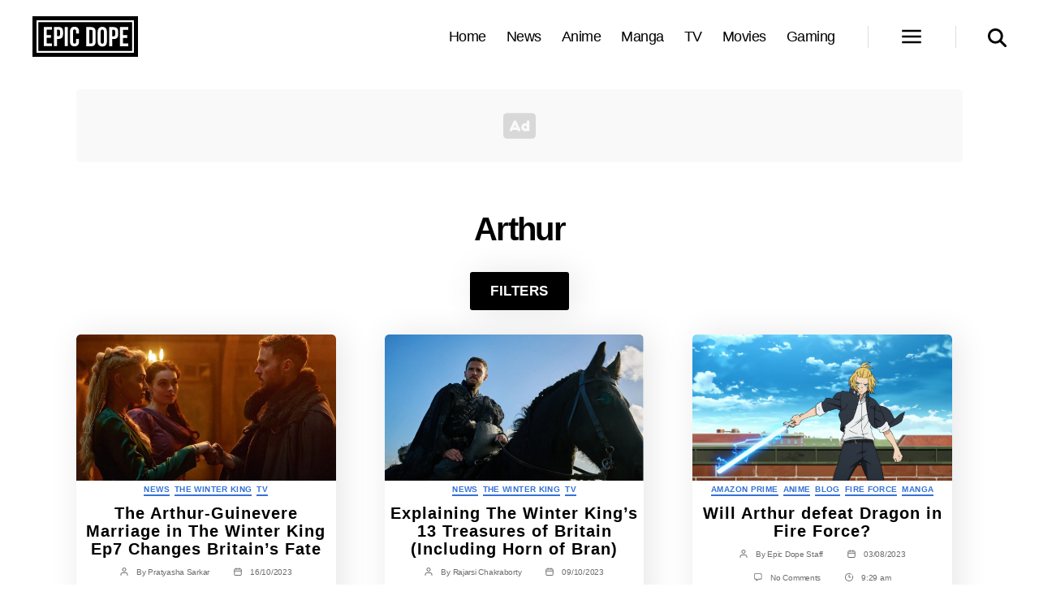

--- FILE ---
content_type: text/html; charset=UTF-8
request_url: https://www.epicdope.com/tag/arthur/
body_size: 69269
content:
<!DOCTYPE html>
<html class="no-js" lang="en-US">

	<head>

		<meta charset="UTF-8">
		<meta name="viewport" content="width=device-width, initial-scale=1.0">

		<link rel="profile" href="https://gmpg.org/xfn/11">

		<script data-no-optimize="1" data-cfasync="false">!function(){"use strict";const t={adt_ei:{identityApiKey:"plainText",source:"url",type:"plaintext",priority:1},adt_eih:{identityApiKey:"sha256",source:"urlh",type:"hashed",priority:2},sh_kit:{identityApiKey:"sha256",source:"urlhck",type:"hashed",priority:3}},e=Object.keys(t);function i(t){const e=t.match(/((?=([a-z0-9._!#$%+^&*()[\]<>-]+))\2@[a-z0-9._-]+\.[a-z0-9._-]+)/gi);return e?e[0]:""}function n(t){return i(a(t.toLowerCase()))}function a(t){return t.replace(/\s/g,"")}function o(t,e){const i=new URL(e);t.forEach(t=>i.searchParams.delete(t)),history.replaceState(null,"",i.toString())}var r={checkEmail:i,validateEmail:n,trimInput:a,removeQueryParamsAndUpdateHistory:o,detectEmails:async function(){const i=new URL(window.location.href),a=i.searchParams;let r=null;const c=Object.entries(t).sort(([,t],[,e])=>t.priority-e.priority).map(([t])=>t);for(const e of c){const i=a.get(e),o=t[e];if(!i||!o)continue;const c=decodeURIComponent(i),d="plaintext"===o.type&&n(c),s="hashed"===o.type&&c;if(d||s){r={value:c,config:o};break}}if(r){const{value:t,config:e}=r;window.adthrive=window.adthrive||{},window.adthrive.cmd=window.adthrive.cmd||[],window.adthrive.cmd.push((function(){window.adthrive.identityApi({source:e.source,[e.identityApiKey]:t},({success:i,data:n})=>{i?window.adthrive.log("info","Plugin","detectEmails",`Identity API called with ${e.type} email: ${t}`,n):window.adthrive.log("warning","Plugin","detectEmails",`Failed to call Identity API with ${e.type} email: ${t}`,n)})}))}o(e,i)},cb:"adthrive"};const{detectEmails:c,cb:d}=r;c()}();
</script><title>Tag: Arthur</title>
<style>.flying-press-lazy-bg{background-image:none!important;}</style>
<link rel="preload" href="https://www.epicdope.com/wp-content/themes/epicdope/assets/icons/ad.svg" as="image" fetchpriority="high">
<link rel="preload" href="https://www.epicdope.com/wp-content/uploads/2020/03/arrow.png" as="image" fetchpriority="high">
<link rel="preload" href="https://www.epicdope.com/wp-content/uploads/2020/03/arrow.png.webp" as="image" fetchpriority="high">
<link rel="preload" href="https://www.epicdope.com/wp-content/uploads/2020/05/Epic-Dope-Logo.png" as="image" imagesrcset="" imagesizes="">
<link rel="preload" href="https://www.epicdope.com/wp-content/uploads/2023/10/Guinevere_and_Arthur1-1200x675.jpg" as="image" imagesrcset="https://www.epicdope.com/wp-content/uploads/2023/10/Guinevere_and_Arthur1-1200x675.jpg 1200w, https://www.epicdope.com/wp-content/uploads/2023/10/Guinevere_and_Arthur1-640x360.jpg 640w, https://www.epicdope.com/wp-content/uploads/2023/10/Guinevere_and_Arthur1-768x432.jpg 768w, https://www.epicdope.com/wp-content/uploads/2023/10/Guinevere_and_Arthur1.jpg 1280w" imagesizes="(max-width: 1200px) 100vw, 1200px">
<link rel="preload" href="https://www.epicdope.com/wp-content/uploads/2023/10/The-Winter-King-2-1200x675.jpg" as="image" imagesrcset="https://www.epicdope.com/wp-content/uploads/2023/10/The-Winter-King-2-1200x675.jpg 1200w, https://www.epicdope.com/wp-content/uploads/2023/10/The-Winter-King-2-640x360.jpg 640w, https://www.epicdope.com/wp-content/uploads/2023/10/The-Winter-King-2-768x432.jpg 768w, https://www.epicdope.com/wp-content/uploads/2023/10/The-Winter-King-2.jpg 1280w" imagesizes="(max-width: 1200px) 100vw, 1200px">
<link rel="preload" href="https://www.epicdope.com/wp-content/uploads/2023/08/Arthur-Boyle-1200x675.jpg" as="image" imagesrcset="https://www.epicdope.com/wp-content/uploads/2023/08/Arthur-Boyle-1200x675.jpg 1200w, https://www.epicdope.com/wp-content/uploads/2023/08/Arthur-Boyle-640x360.jpg 640w, https://www.epicdope.com/wp-content/uploads/2023/08/Arthur-Boyle-768x432.jpg 768w, https://www.epicdope.com/wp-content/uploads/2023/08/Arthur-Boyle.jpg 1280w" imagesizes="(max-width: 1200px) 100vw, 1200px">
<link rel="preload" href="https://www.epicdope.com/wp-content/uploads/2023/04/Last-Boss-Queen-1200x675.jpg" as="image" imagesrcset="https://www.epicdope.com/wp-content/uploads/2023/04/Last-Boss-Queen-1200x675.jpg 1200w, https://www.epicdope.com/wp-content/uploads/2023/04/Last-Boss-Queen-640x360.jpg 640w, https://www.epicdope.com/wp-content/uploads/2023/04/Last-Boss-Queen.jpg 1280w, https://www.epicdope.com/wp-content/uploads/2023/04/Last-Boss-Queen-768x432.jpg 768w" imagesizes="(max-width: 1200px) 100vw, 1200px">
<link rel="preload" href="https://www.epicdope.com/wp-content/uploads/2023/03/TBATE-Cover-1200x675.jpg" as="image" imagesrcset="https://www.epicdope.com/wp-content/uploads/2023/03/TBATE-Cover-1200x675.jpg 1200w, https://www.epicdope.com/wp-content/uploads/2023/03/TBATE-Cover-640x360.jpg 640w, https://www.epicdope.com/wp-content/uploads/2023/03/TBATE-Cover.jpg 1280w, https://www.epicdope.com/wp-content/uploads/2023/03/TBATE-Cover-768x432.jpg 768w" imagesizes="(max-width: 1200px) 100vw, 1200px">
<link rel="preload" href="https://www.epicdope.com/wp-content/uploads/2019/07/Nanatsu-no-Taizai-S03-Poster.jpg" as="image" imagesrcset="https://www.epicdope.com/wp-content/uploads/2019/07/Nanatsu-no-Taizai-S03-Poster.jpg 1280w, https://www.epicdope.com/wp-content/uploads/2019/07/Nanatsu-no-Taizai-S03-Poster-300x169.jpg 300w, https://www.epicdope.com/wp-content/uploads/2019/07/Nanatsu-no-Taizai-S03-Poster-768x432.jpg 768w, https://www.epicdope.com/wp-content/uploads/2019/07/Nanatsu-no-Taizai-S03-Poster-1024x576.jpg 1024w, https://www.epicdope.com/wp-content/uploads/2019/07/Nanatsu-no-Taizai-S03-Poster-1080x608.jpg 1080w, https://www.epicdope.com/wp-content/uploads/2019/07/Nanatsu-no-Taizai-S03-Poster-1200x675.jpg 1200w" imagesizes="(max-width: 1200px) 100vw, 1200px">

	<style>img:is([sizes="auto" i], [sizes^="auto," i]) { contain-intrinsic-size: 3000px 1500px }</style>
	
<script data-no-optimize="1" data-cfasync="false" data-loading-method="user-interaction" data-src="data:text/javascript,%28function%28w%2C%20d%29%20%7B%0A%09w.adthrive%20%3D%20w.adthrive%20%7C%7C%20%7B%7D%3B%0A%09w.adthrive.cmd%20%3D%20w.adthrive.cmd%20%7C%7C%20%5B%5D%3B%0A%09w.adthrive.plugin%20%3D%20%27adthrive-ads-3.8.0%27%3B%0A%09w.adthrive.host%20%3D%20%27ads.adthrive.com%27%3B%0A%09w.adthrive.integration%20%3D%20%27plugin%27%3B%0A%0A%09var%20commitParam%20%3D%20%28w.adthriveCLS%20%26%26%20w.adthriveCLS.bucket%20%21%3D%3D%20%27prod%27%20%26%26%20w.adthriveCLS.branch%29%20%3F%20%27%26commit%3D%27%20%2B%20w.adthriveCLS.branch%20%3A%20%27%27%3B%0A%0A%09var%20s%20%3D%20d.createElement%28%27script%27%29%3B%0A%09s.async%20%3D%20true%3B%0A%09s.referrerpolicy%3D%27no-referrer-when-downgrade%27%3B%0A%09s.src%20%3D%20%27https%3A%2F%2F%27%20%2B%20w.adthrive.host%20%2B%20%27%2Fsites%2F5eaaf61be9893f1f1a5bfc9c%2Fads.min.js%3Freferrer%3D%27%20%2B%20w.encodeURIComponent%28w.location.href%29%20%2B%20commitParam%20%2B%20%27%26cb%3D%27%20%2B%20%28Math.floor%28Math.random%28%29%20%2A%20100%29%20%2B%201%29%20%2B%20%27%27%3B%0A%09var%20n%20%3D%20d.getElementsByTagName%28%27script%27%29%5B0%5D%3B%0A%09n.parentNode.insertBefore%28s%2C%20n%29%3B%0A%7D%29%28window%2C%20document%29%3B"></script>
<link rel="dns-prefetch" href="https://ads.adthrive.com/"><link rel="preconnect" href="https://ads.adthrive.com/"><link rel="preconnect" href="https://ads.adthrive.com/" crossorigin>
<!-- The SEO Framework by Sybre Waaijer -->
<meta name="robots" content="noindex,max-snippet:-1,max-image-preview:standard,max-video-preview:-1">
<meta property="og:type" content="website">
<meta property="og:locale" content="en_US">
<meta property="og:site_name" content="Epic Dope">
<meta property="og:title" content="Tag: Arthur">
<meta property="og:url" content="https://www.epicdope.com/tag/arthur/">
<meta property="og:image" content="https://www.epicdope.com/wp-content/uploads/2020/05/Epic-Dope-Logo.png">
<meta property="og:image:width" content="350">
<meta property="og:image:height" content="117">
<meta name="twitter:card" content="summary_large_image">
<meta name="twitter:title" content="Tag: Arthur">
<meta name="twitter:image" content="https://www.epicdope.com/wp-content/uploads/2020/05/Epic-Dope-Logo.png">
<meta name="google-site-verification" content="yx1eCDAMzYPQi4vQdCOlcXxH3PVTshMJLwEl_0xbOmM">
<meta name="msvalidate.01" content="AA8B0BA406B45B551259A35A6C4F2FCF">
<meta name="yandex-verification" content="49b15d112c4f79c8">
<!-- / The SEO Framework by Sybre Waaijer | 9.78ms meta | 0.13ms boot -->

<link rel="alternate" type="application/rss+xml" title="Epic Dope &raquo; Feed" href="https://www.epicdope.com/feed/">
<link rel="alternate" type="application/rss+xml" title="Epic Dope &raquo; Comments Feed" href="https://www.epicdope.com/comments/feed/">
<link rel="alternate" type="application/rss+xml" title="Epic Dope &raquo; Arthur Tag Feed" href="https://www.epicdope.com/tag/arthur/feed/">
<style id="classic-theme-styles-inline-css">/*! This file is auto-generated */
.wp-block-button__link{color:#fff;background-color:#32373c;border-radius:9999px;box-shadow:none;text-decoration:none;padding:calc(.667em + 2px) calc(1.333em + 2px);font-size:1.125em}.wp-block-file__button{background:#32373c;color:#fff;text-decoration:none}</style>
<style id="inline-spoilers-block-style-inline-css">.wp-block-inline-spoilers-block{background:#f5f5f5;border:1px solid #c3cbd1;border-left-width:2px;box-sizing:border-box;clear:both;padding:0 10px}.wp-block-inline-spoilers-block .spoiler-title,.wp-block-inline-spoilers-block summary{background-color:#e9e9e6;background-image:url([data-uri]);background-position:6px;background-repeat:no-repeat;border-bottom:1px solid #c3cbd1;cursor:pointer;font-weight:700;line-height:1.5;list-style:none;margin:0 -10px -1px;outline:0;padding:0 6px 0 23px;text-align:left}.wp-block-inline-spoilers-block[open]>.spoiler-title,.wp-block-inline-spoilers-block[open]>summary{background-image:url([data-uri]);margin:0 -10px 2px}div.spoiler-wrap{background-color:#e9e9e6;border:1px solid #c3cbd1;border-left-width:2px;clear:both;display:block;margin:6px 0;padding:0}div.spoiler-head{color:#2a2a2a;cursor:pointer;display:block;font-weight:700;line-height:1.5;margin-left:6px;padding:0 6px 0 14px;text-align:left}div.spoiler-head.collapsed{background:url([data-uri]) 0 no-repeat}div.spoiler-head.expanded{background:url([data-uri]) 0 no-repeat}div.spoiler-head.collapsed.no-icon,div.spoiler-head.expanded.no-icon{background:0 0;cursor:auto;padding:0 6px}div.spoiler-body{background:#f5f5f5;border-top:1px solid #c3cbd1;padding:2px 6px}.wp-block-inline-spoilers-block:has(.spoiler-wrap){background:transparent;border:0;padding:0}</style>
<style id="global-styles-inline-css">:root{--wp--preset--aspect-ratio--square: 1;--wp--preset--aspect-ratio--4-3: 4/3;--wp--preset--aspect-ratio--3-4: 3/4;--wp--preset--aspect-ratio--3-2: 3/2;--wp--preset--aspect-ratio--2-3: 2/3;--wp--preset--aspect-ratio--16-9: 16/9;--wp--preset--aspect-ratio--9-16: 9/16;--wp--preset--color--black: #000000;--wp--preset--color--cyan-bluish-gray: #abb8c3;--wp--preset--color--white: #ffffff;--wp--preset--color--pale-pink: #f78da7;--wp--preset--color--vivid-red: #cf2e2e;--wp--preset--color--luminous-vivid-orange: #ff6900;--wp--preset--color--luminous-vivid-amber: #fcb900;--wp--preset--color--light-green-cyan: #7bdcb5;--wp--preset--color--vivid-green-cyan: #00d084;--wp--preset--color--pale-cyan-blue: #8ed1fc;--wp--preset--color--vivid-cyan-blue: #0693e3;--wp--preset--color--vivid-purple: #9b51e0;--wp--preset--color--accent: #e22658;--wp--preset--color--primary: #000000;--wp--preset--color--secondary: #6d6d6d;--wp--preset--color--subtle-background: #dbdbdb;--wp--preset--color--background: #ffffff;--wp--preset--gradient--vivid-cyan-blue-to-vivid-purple: linear-gradient(135deg,rgba(6,147,227,1) 0%,rgb(155,81,224) 100%);--wp--preset--gradient--light-green-cyan-to-vivid-green-cyan: linear-gradient(135deg,rgb(122,220,180) 0%,rgb(0,208,130) 100%);--wp--preset--gradient--luminous-vivid-amber-to-luminous-vivid-orange: linear-gradient(135deg,rgba(252,185,0,1) 0%,rgba(255,105,0,1) 100%);--wp--preset--gradient--luminous-vivid-orange-to-vivid-red: linear-gradient(135deg,rgba(255,105,0,1) 0%,rgb(207,46,46) 100%);--wp--preset--gradient--very-light-gray-to-cyan-bluish-gray: linear-gradient(135deg,rgb(238,238,238) 0%,rgb(169,184,195) 100%);--wp--preset--gradient--cool-to-warm-spectrum: linear-gradient(135deg,rgb(74,234,220) 0%,rgb(151,120,209) 20%,rgb(207,42,186) 40%,rgb(238,44,130) 60%,rgb(251,105,98) 80%,rgb(254,248,76) 100%);--wp--preset--gradient--blush-light-purple: linear-gradient(135deg,rgb(255,206,236) 0%,rgb(152,150,240) 100%);--wp--preset--gradient--blush-bordeaux: linear-gradient(135deg,rgb(254,205,165) 0%,rgb(254,45,45) 50%,rgb(107,0,62) 100%);--wp--preset--gradient--luminous-dusk: linear-gradient(135deg,rgb(255,203,112) 0%,rgb(199,81,192) 50%,rgb(65,88,208) 100%);--wp--preset--gradient--pale-ocean: linear-gradient(135deg,rgb(255,245,203) 0%,rgb(182,227,212) 50%,rgb(51,167,181) 100%);--wp--preset--gradient--electric-grass: linear-gradient(135deg,rgb(202,248,128) 0%,rgb(113,206,126) 100%);--wp--preset--gradient--midnight: linear-gradient(135deg,rgb(2,3,129) 0%,rgb(40,116,252) 100%);--wp--preset--font-size--small: 18px;--wp--preset--font-size--medium: 20px;--wp--preset--font-size--large: 26.25px;--wp--preset--font-size--x-large: 42px;--wp--preset--font-size--normal: 21px;--wp--preset--font-size--larger: 32px;--wp--preset--spacing--20: 0.44rem;--wp--preset--spacing--30: 0.67rem;--wp--preset--spacing--40: 1rem;--wp--preset--spacing--50: 1.5rem;--wp--preset--spacing--60: 2.25rem;--wp--preset--spacing--70: 3.38rem;--wp--preset--spacing--80: 5.06rem;--wp--preset--shadow--natural: 6px 6px 9px rgba(0, 0, 0, 0.2);--wp--preset--shadow--deep: 12px 12px 50px rgba(0, 0, 0, 0.4);--wp--preset--shadow--sharp: 6px 6px 0px rgba(0, 0, 0, 0.2);--wp--preset--shadow--outlined: 6px 6px 0px -3px rgba(255, 255, 255, 1), 6px 6px rgba(0, 0, 0, 1);--wp--preset--shadow--crisp: 6px 6px 0px rgba(0, 0, 0, 1);}:where(.is-layout-flex){gap: 0.5em;}:where(.is-layout-grid){gap: 0.5em;}body .is-layout-flex{display: flex;}.is-layout-flex{flex-wrap: wrap;align-items: center;}.is-layout-flex > :is(*, div){margin: 0;}body .is-layout-grid{display: grid;}.is-layout-grid > :is(*, div){margin: 0;}:where(.wp-block-columns.is-layout-flex){gap: 2em;}:where(.wp-block-columns.is-layout-grid){gap: 2em;}:where(.wp-block-post-template.is-layout-flex){gap: 1.25em;}:where(.wp-block-post-template.is-layout-grid){gap: 1.25em;}.has-black-color{color: var(--wp--preset--color--black) !important;}.has-cyan-bluish-gray-color{color: var(--wp--preset--color--cyan-bluish-gray) !important;}.has-white-color{color: var(--wp--preset--color--white) !important;}.has-pale-pink-color{color: var(--wp--preset--color--pale-pink) !important;}.has-vivid-red-color{color: var(--wp--preset--color--vivid-red) !important;}.has-luminous-vivid-orange-color{color: var(--wp--preset--color--luminous-vivid-orange) !important;}.has-luminous-vivid-amber-color{color: var(--wp--preset--color--luminous-vivid-amber) !important;}.has-light-green-cyan-color{color: var(--wp--preset--color--light-green-cyan) !important;}.has-vivid-green-cyan-color{color: var(--wp--preset--color--vivid-green-cyan) !important;}.has-pale-cyan-blue-color{color: var(--wp--preset--color--pale-cyan-blue) !important;}.has-vivid-cyan-blue-color{color: var(--wp--preset--color--vivid-cyan-blue) !important;}.has-vivid-purple-color{color: var(--wp--preset--color--vivid-purple) !important;}.has-black-background-color{background-color: var(--wp--preset--color--black) !important;}.has-cyan-bluish-gray-background-color{background-color: var(--wp--preset--color--cyan-bluish-gray) !important;}.has-white-background-color{background-color: var(--wp--preset--color--white) !important;}.has-pale-pink-background-color{background-color: var(--wp--preset--color--pale-pink) !important;}.has-vivid-red-background-color{background-color: var(--wp--preset--color--vivid-red) !important;}.has-luminous-vivid-orange-background-color{background-color: var(--wp--preset--color--luminous-vivid-orange) !important;}.has-luminous-vivid-amber-background-color{background-color: var(--wp--preset--color--luminous-vivid-amber) !important;}.has-light-green-cyan-background-color{background-color: var(--wp--preset--color--light-green-cyan) !important;}.has-vivid-green-cyan-background-color{background-color: var(--wp--preset--color--vivid-green-cyan) !important;}.has-pale-cyan-blue-background-color{background-color: var(--wp--preset--color--pale-cyan-blue) !important;}.has-vivid-cyan-blue-background-color{background-color: var(--wp--preset--color--vivid-cyan-blue) !important;}.has-vivid-purple-background-color{background-color: var(--wp--preset--color--vivid-purple) !important;}.has-black-border-color{border-color: var(--wp--preset--color--black) !important;}.has-cyan-bluish-gray-border-color{border-color: var(--wp--preset--color--cyan-bluish-gray) !important;}.has-white-border-color{border-color: var(--wp--preset--color--white) !important;}.has-pale-pink-border-color{border-color: var(--wp--preset--color--pale-pink) !important;}.has-vivid-red-border-color{border-color: var(--wp--preset--color--vivid-red) !important;}.has-luminous-vivid-orange-border-color{border-color: var(--wp--preset--color--luminous-vivid-orange) !important;}.has-luminous-vivid-amber-border-color{border-color: var(--wp--preset--color--luminous-vivid-amber) !important;}.has-light-green-cyan-border-color{border-color: var(--wp--preset--color--light-green-cyan) !important;}.has-vivid-green-cyan-border-color{border-color: var(--wp--preset--color--vivid-green-cyan) !important;}.has-pale-cyan-blue-border-color{border-color: var(--wp--preset--color--pale-cyan-blue) !important;}.has-vivid-cyan-blue-border-color{border-color: var(--wp--preset--color--vivid-cyan-blue) !important;}.has-vivid-purple-border-color{border-color: var(--wp--preset--color--vivid-purple) !important;}.has-vivid-cyan-blue-to-vivid-purple-gradient-background{background: var(--wp--preset--gradient--vivid-cyan-blue-to-vivid-purple) !important;}.has-light-green-cyan-to-vivid-green-cyan-gradient-background{background: var(--wp--preset--gradient--light-green-cyan-to-vivid-green-cyan) !important;}.has-luminous-vivid-amber-to-luminous-vivid-orange-gradient-background{background: var(--wp--preset--gradient--luminous-vivid-amber-to-luminous-vivid-orange) !important;}.has-luminous-vivid-orange-to-vivid-red-gradient-background{background: var(--wp--preset--gradient--luminous-vivid-orange-to-vivid-red) !important;}.has-very-light-gray-to-cyan-bluish-gray-gradient-background{background: var(--wp--preset--gradient--very-light-gray-to-cyan-bluish-gray) !important;}.has-cool-to-warm-spectrum-gradient-background{background: var(--wp--preset--gradient--cool-to-warm-spectrum) !important;}.has-blush-light-purple-gradient-background{background: var(--wp--preset--gradient--blush-light-purple) !important;}.has-blush-bordeaux-gradient-background{background: var(--wp--preset--gradient--blush-bordeaux) !important;}.has-luminous-dusk-gradient-background{background: var(--wp--preset--gradient--luminous-dusk) !important;}.has-pale-ocean-gradient-background{background: var(--wp--preset--gradient--pale-ocean) !important;}.has-electric-grass-gradient-background{background: var(--wp--preset--gradient--electric-grass) !important;}.has-midnight-gradient-background{background: var(--wp--preset--gradient--midnight) !important;}.has-small-font-size{font-size: var(--wp--preset--font-size--small) !important;}.has-medium-font-size{font-size: var(--wp--preset--font-size--medium) !important;}.has-large-font-size{font-size: var(--wp--preset--font-size--large) !important;}.has-x-large-font-size{font-size: var(--wp--preset--font-size--x-large) !important;}
:where(.wp-block-post-template.is-layout-flex){gap: 1.25em;}:where(.wp-block-post-template.is-layout-grid){gap: 1.25em;}
:where(.wp-block-columns.is-layout-flex){gap: 2em;}:where(.wp-block-columns.is-layout-grid){gap: 2em;}
:root :where(.wp-block-pullquote){font-size: 1.5em;line-height: 1.6;}</style>
<link rel="stylesheet" id="inline-spoilers-css-css" href="https://www.epicdope.com/wp-content/cache/flying-press/8b682d1ad04b.style-index.css" media="all">
<link rel="stylesheet" id="main-style-css" href="https://www.epicdope.com/wp-content/cache/flying-press/3cfd63e4669b.main.css" media="all">
<link rel="stylesheet" id="child-style-css" href="https://www.epicdope.com/wp-content/cache/flying-press/0aa8159c36e9.style.css" media="all">
<link rel="stylesheet" id="twentytwenty-fonts-css" href="https://www.epicdope.com/wp-content/cache/flying-press/e6f251e669f2.font-inter.css" media="all">
<script src="https://www.epicdope.com/wp-content/cache/flying-press/72bfb507aa93.index.js" id="twentytwenty-js-js" defer data-wp-strategy="defer"></script>
<link rel="https://api.w.org/" href="https://www.epicdope.com/wp-json/"><link rel="alternate" title="JSON" type="application/json" href="https://www.epicdope.com/wp-json/wp/v2/tags/489"><link rel="EditURI" type="application/rsd+xml" title="RSD" href="https://www.epicdope.com/xmlrpc.php?rsd">
	<script>document.documentElement.className = document.documentElement.className.replace( 'no-js', 'js' );</script>
	<style id="custom-background-css">body.custom-background { background-color: #ffffff; }</style>
	<link rel="icon" href="https://www.epicdope.com/wp-content/uploads/2019/07/cropped-Epic-Dope-Site-Title-1-32x32.png" sizes="32x32">
<link rel="icon" href="https://www.epicdope.com/wp-content/uploads/2019/07/cropped-Epic-Dope-Site-Title-1-192x192.png" sizes="192x192">
<link rel="apple-touch-icon" href="https://www.epicdope.com/wp-content/uploads/2019/07/cropped-Epic-Dope-Site-Title-1-180x180.png">
<meta name="msapplication-TileImage" content="https://www.epicdope.com/wp-content/uploads/2019/07/cropped-Epic-Dope-Site-Title-1-270x270.png">
		
				
		<!-- Global site tag (gtag.js) - Google Analytics -->
		<script async data-loading-method="user-interaction" data-src="https://www.googletagmanager.com/gtag/js?id=G-0TWP739RXK"></script>
		<script>
		 window.dataLayer = window.dataLayer || [];
		 function gtag(){dataLayer.push(arguments);}
		 gtag('js', new Date());

		 gtag('config', 'G-0TWP739RXK');
		</script>
		
		
				
		<script>
			(function() {
				var supportsPassive = eventListenerOptionsSupported();  

				if (supportsPassive) {
					var addEvent = EventTarget.prototype.addEventListener;
					overwriteAddEvent(addEvent);
				}

				function overwriteAddEvent(superMethod) {
					var defaultOptions = {
						passive: true,
						capture: false
					};

					EventTarget.prototype.addEventListener = function(type, listener, options) {
						var usesListenerOptions = typeof options === 'object';
						var useCapture = usesListenerOptions ? options.capture : options;

						options = usesListenerOptions ? options : {};
						options.passive = options.passive !== undefined ? options.passive : defaultOptions.passive;
						options.capture = useCapture !== undefined ? useCapture : defaultOptions.capture;

						superMethod.call(this, type, listener, options);
					};
				}

				function eventListenerOptionsSupported() {
					var supported = false;
					try {
						var opts = Object.defineProperty({}, 'passive', {
							get: function() {
								supported = true;
							}
						});
						window.addEventListener("test", null, opts);
					} catch (e) {}

					return supported;
				}
			})();
		</script>

	<script type="speculationrules">{"prefetch":[{"source":"document","where":{"and":[{"href_matches":"\/*"},{"not":{"href_matches":["\/*.php","\/wp-(admin|includes|content|login|signup|json)(.*)?","\/*\\?(.+)","\/(cart|checkout|logout)(.*)?"]}}]},"eagerness":"moderate"}]}</script></head>

	<body class="archive tag tag-arthur tag-489 custom-background wp-custom-logo wp-embed-responsive wp-theme-twentytwenty wp-child-theme-epicdope enable-search-modal has-no-pagination showing-comments show-avatars footer-top-visible reduced-spacing">



		<a class="skip-link screen-reader-text" href="#site-content">Skip to the content</a>
		<header id="site-header" class="header-footer-group" role="banner">

			<div class="header-inner section-inner">

				<div class="header-titles-wrapper">

					
					<button class="toggle search-toggle mobile-search-toggle" data-toggle-target=".search-modal" data-toggle-body-class="showing-search-modal" data-set-focus=".search-modal .search-field" aria-expanded="false">
						<span class="toggle-inner">
							<span class="toggle-icon">
								<svg class="svg-icon" aria-hidden="true" role="img" focusable="false" xmlns="http://www.w3.org/2000/svg" width="23" height="23" viewbox="0 0 23 23"><path d="M38.710696,48.0601792 L43,52.3494831 L41.3494831,54 L37.0601792,49.710696 C35.2632422,51.1481185 32.9839107,52.0076499 30.5038249,52.0076499 C24.7027226,52.0076499 20,47.3049272 20,41.5038249 C20,35.7027226 24.7027226,31 30.5038249,31 C36.3049272,31 41.0076499,35.7027226 41.0076499,41.5038249 C41.0076499,43.9839107 40.1481185,46.2632422 38.710696,48.0601792 Z M36.3875844,47.1716785 C37.8030221,45.7026647 38.6734666,43.7048964 38.6734666,41.5038249 C38.6734666,36.9918565 35.0157934,33.3341833 30.5038249,33.3341833 C25.9918565,33.3341833 22.3341833,36.9918565 22.3341833,41.5038249 C22.3341833,46.0157934 25.9918565,49.6734666 30.5038249,49.6734666 C32.7048964,49.6734666 34.7026647,48.8030221 36.1716785,47.3875844 C36.2023931,47.347638 36.2360451,47.3092237 36.2726343,47.2726343 C36.3092237,47.2360451 36.347638,47.2023931 36.3875844,47.1716785 Z" transform="translate(-20 -31)"></path></svg>							</span>
							<span class="toggle-text">Search</span>
						</span>
					</button><!-- .search-toggle -->

					
					<div class="header-titles">

						<div class="site-logo">
							<a href="https://www.epicdope.com" class="custom-logo-link" rel="home" data-wpel-link="internal">
								<svg class="ed-logo-text" xmlns="http://www.w3.org/2000/svg" viewbox="0 0 1242.582 416"><title id="edlogotitle">Epic Dope Logo</title><path class="a" d="M130.474 188.697h52.994v35.096h-52.994v71.945h66.68v35.095H91.87V85.167h105.286v35.095h-66.681zM338.234 145.882v31.936c0 39.307-18.952 60.715-57.556 60.715h-18.25v92.3h-38.604V85.167h56.854c38.604 0 57.556 21.408 57.556 60.715zm-75.806-25.62v83.176h18.25c12.283 0 18.951-5.615 18.951-23.163v-36.85c0-17.548-6.668-23.163-18.951-23.163zM360.688 85.167h38.605v245.666h-38.605zM542.125 239.234v32.64c0 39.306-19.654 61.767-57.556 61.767s-57.557-22.461-57.557-61.768V144.127c0-39.307 19.654-61.768 57.557-61.768s57.556 22.461 57.556 61.768v23.864h-36.5V141.67c0-17.548-7.72-24.216-20.004-24.216s-20.003 6.668-20.003 24.216v132.66c0 17.548 7.72 23.864 20.004 23.864s20.004-6.316 20.004-23.864v-35.096zM635.488 86.972h61.066c38.604 0 57.555 21.409 57.555 60.715v124.238c0 39.306-18.95 60.715-57.555 60.715h-61.066zm38.605 35.096v175.476h21.759c12.283 0 19.653-6.316 19.653-23.864V145.932c0-17.546-7.37-23.864-19.653-23.864zM780.425 145.932c0-39.306 20.706-61.767 58.609-61.767s58.608 22.46 58.608 61.767V273.68c0 39.306-20.706 61.767-58.608 61.767s-58.61-22.46-58.61-61.767zm38.604 130.204c0 17.547 7.72 24.215 20.005 24.215s20.004-6.668 20.004-24.215v-132.66c0-17.547-7.72-24.215-20.004-24.215s-20.005 6.668-20.005 24.216zM1041.88 147.688v31.936c0 39.307-18.952 60.715-57.556 60.715h-18.25v92.3H927.47V86.973h56.855c38.604 0 57.557 21.409 57.557 60.715zm-75.805-25.62v83.176h18.249c12.283 0 18.951-5.615 18.951-23.163v-36.85c0-17.548-6.668-23.163-18.951-23.163zM1103.294 190.504h52.994v35.095h-52.994v71.945h66.68v35.096H1064.69V86.972h105.285v35.096h-66.68z"></path><path fill="none" stroke="#fff" stroke-miterlimit="10" stroke-width="30" d="M8 8h1226.582v400H8z"></path></svg>
							</a>
							<span class="screen-reader-text">Epic Dope</span>
						</div>

						<style>.ed-logo-text {
								fill: #fff;
								width: 120px;
							}

							.custom-logo-link {
								display: flex !important;
								align-items: center;
								padding: 5px;
								background-color: #000;
							}

							.home .ed-logo-text{
								display: none;
							}</style>

					</div><!-- .header-titles -->

					<button class="toggle nav-toggle mobile-nav-toggle" data-toggle-target=".menu-modal" data-toggle-body-class="showing-menu-modal" aria-expanded="false" data-set-focus=".close-nav-toggle">
						<span class="toggle-inner">
							<span class="toggle-icon">
								<svg class="svg-icon" aria-hidden="true" role="img" focusable="false" xmlns="http://www.w3.org/2000/svg" viewbox="0 0 24 24" width="24px" height="24px"><path d="M 2 5 L 2 7 L 22 7 L 22 5 L 2 5 z M 2 11 L 2 13 L 22 13 L 22 11 L 2 11 z M 2 17 L 2 19 L 22 19 L 22 17 L 2 17 z"></path></svg>							</span>
							<span class="toggle-text">Menu</span>
						</span>
					</button><!-- .nav-toggle -->

				</div><!-- .header-titles-wrapper -->

				<div class="header-navigation-wrapper">

					
					<nav class="primary-menu-wrapper" aria-label="Horizontal" role="navigation">

						<ul class="primary-menu reset-list-style">

							<li id="menu-item-3339" class="menu-item menu-item-type-post_type menu-item-object-page menu-item-home menu-item-3339"><a href="https://www.epicdope.com/" data-wpel-link="internal">Home</a></li>
<li id="menu-item-3625" class="menu-item menu-item-type-taxonomy menu-item-object-category menu-item-3625"><a href="https://www.epicdope.com/category/news/" data-wpel-link="internal">News</a></li>
<li id="menu-item-3621" class="menu-item menu-item-type-taxonomy menu-item-object-category menu-item-3621"><a href="https://www.epicdope.com/category/anime/" data-wpel-link="internal">Anime</a></li>
<li id="menu-item-8086" class="menu-item menu-item-type-taxonomy menu-item-object-category menu-item-8086"><a href="https://www.epicdope.com/category/manga/" data-wpel-link="internal">Manga</a></li>
<li id="menu-item-3622" class="menu-item menu-item-type-taxonomy menu-item-object-category menu-item-3622"><a href="https://www.epicdope.com/category/tv/" data-wpel-link="internal">TV</a></li>
<li id="menu-item-29082" class="menu-item menu-item-type-taxonomy menu-item-object-category menu-item-29082"><a href="https://www.epicdope.com/category/movies/" data-wpel-link="internal">Movies</a></li>
<li id="menu-item-363641" class="menu-item menu-item-type-taxonomy menu-item-object-category menu-item-363641"><a href="https://www.epicdope.com/category/gaming/" data-wpel-link="internal">Gaming</a></li>

						</ul>

					</nav><!-- .primary-menu-wrapper -->

					
					<div class="header-toggles hide-no-js">

						
						<div class="toggle-wrapper nav-toggle-wrapper has-expanded-menu">

							<button class="toggle nav-toggle desktop-nav-toggle" data-toggle-target=".menu-modal" data-toggle-body-class="showing-menu-modal" aria-expanded="false" data-set-focus=".close-nav-toggle">
								<span class="toggle-inner">
									<span class="toggle-text">Menu</span>
									<span class="toggle-icon">
										<svg class="svg-icon" aria-hidden="true" role="img" focusable="false" xmlns="http://www.w3.org/2000/svg" viewbox="0 0 24 24" width="24px" height="24px"><path d="M 2 5 L 2 7 L 22 7 L 22 5 L 2 5 z M 2 11 L 2 13 L 22 13 L 22 11 L 2 11 z M 2 17 L 2 19 L 22 19 L 22 17 L 2 17 z"></path></svg>									</span>
								</span>
							</button><!-- .nav-toggle -->

						</div><!-- .nav-toggle-wrapper -->

						
						<div class="toggle-wrapper search-toggle-wrapper">

							<button class="toggle search-toggle desktop-search-toggle" data-toggle-target=".search-modal" data-toggle-body-class="showing-search-modal" data-set-focus=".search-modal .search-field" aria-expanded="false">
								<span class="toggle-inner">
									<svg class="svg-icon" xmlns="http://www.w3.org/2000/svg" height="1em" viewbox="0 0 512 512"><!--! Font Awesome Free 6.4.2 by @fontawesome - https://fontawesome.com License - https://fontawesome.com/license (Commercial License) Copyright 2023 Fonticons, Inc. --><path d="M416 208c0 45.9-14.9 88.3-40 122.7L502.6 457.4c12.5 12.5 12.5 32.8 0 45.3s-32.8 12.5-45.3 0L330.7 376c-34.4 25.2-76.8 40-122.7 40C93.1 416 0 322.9 0 208S93.1 0 208 0S416 93.1 416 208zM208 352a144 144 0 1 0 0-288 144 144 0 1 0 0 288z"></path></svg>
									<span class="toggle-text">Search</span>
								</span>
							</button><!-- .search-toggle -->

						</div>

						
					</div><!-- .header-toggles -->
					
				</div><!-- .header-navigation-wrapper -->

			</div><!-- .header-inner -->

			<div class="search-modal cover-modal header-footer-group" data-modal-target-string=".search-modal" role="dialog" aria-modal="true" aria-label="Search">

	<div class="search-modal-inner modal-inner">

		<div class="section-inner">

			<form role="search" aria-label="Search for:" method="get" class="search-form" action="https://www.epicdope.com/">
	<label for="search-form-1">
		<span class="screen-reader-text">
			Search for:		</span>
		<input type="search" id="search-form-1" class="search-field" placeholder="Search &hellip;" value="" name="s">
	</label>
	<input type="submit" class="search-submit" value="Search">
</form>

			<button class="toggle search-untoggle close-search-toggle fill-children-current-color" data-toggle-target=".search-modal" data-toggle-body-class="showing-search-modal" data-set-focus=".search-modal .search-field">
				<span class="screen-reader-text">
					Close search				</span>
				<svg class="svg-icon" aria-hidden="true" role="img" focusable="false" xmlns="http://www.w3.org/2000/svg" width="16" height="16" viewbox="0 0 16 16"><polygon fill="" fill-rule="evenodd" points="6.852 7.649 .399 1.195 1.445 .149 7.899 6.602 14.352 .149 15.399 1.195 8.945 7.649 15.399 14.102 14.352 15.149 7.899 8.695 1.445 15.149 .399 14.102"></polygon></svg>			</button><!-- .search-toggle -->

		</div><!-- .section-inner -->

	</div><!-- .search-modal-inner -->

</div><!-- .menu-modal -->

		</header><!-- #site-header -->

		
<div class="menu-modal cover-modal header-footer-group" data-modal-target-string=".menu-modal">

	<div class="menu-modal-inner modal-inner">

		<div class="menu-wrapper section-inner">

			<div class="menu-top">

				<button class="toggle close-nav-toggle fill-children-current-color" data-toggle-target=".menu-modal" data-toggle-body-class="showing-menu-modal" aria-expanded="false" data-set-focus=".menu-modal">
					<span class="toggle-text">Close Menu</span>
					<svg class="svg-icon" aria-hidden="true" role="img" focusable="false" viewbox="0 0 329.26933 329" xmlns="http://www.w3.org/2000/svg"><path d="m194.800781 164.769531 128.210938-128.214843c8.34375-8.339844 8.34375-21.824219 0-30.164063-8.339844-8.339844-21.824219-8.339844-30.164063 0l-128.214844 128.214844-128.210937-128.214844c-8.34375-8.339844-21.824219-8.339844-30.164063 0-8.34375 8.339844-8.34375 21.824219 0 30.164063l128.210938 128.214843-128.210938 128.214844c-8.34375 8.339844-8.34375 21.824219 0 30.164063 4.15625 4.160156 9.621094 6.25 15.082032 6.25 5.460937 0 10.921875-2.089844 15.082031-6.25l128.210937-128.214844 128.214844 128.214844c4.160156 4.160156 9.621094 6.25 15.082032 6.25 5.460937 0 10.921874-2.089844 15.082031-6.25 8.34375-8.339844 8.34375-21.824219 0-30.164063zm0 0"></path></svg>				</button><!-- .nav-toggle -->

				
								
				
				
				
					<nav class="expanded-menu" aria-label="Expanded" role="navigation">

						<ul class="modal-menu reset-list-style">
							<li id="menu-item-7790" class="menu-item menu-item-type-custom menu-item-object-custom menu-item-7790"><div class="ancestor-wrapper"><a href="#"><img alt="Epic Dope Logo" class="dex-menu-img" src="https://www.epicdope.com/wp-content/uploads/2020/05/Epic-Dope-Logo.png" width="350" height="117" loading="eager" fetchpriority="high" decoding="async"></a></div><!-- .ancestor-wrapper --></li>
<li id="menu-item-7791" class="dex-about-text menu-item menu-item-type-custom menu-item-object-custom menu-item-7791"><div class="ancestor-wrapper"><a href="#">Epic Dope is the new home of streaming news, views and reviews. A premium destination for everything Anime, Netflix, Disney + or Hotstar , Amazon Prime Video &amp; Apple TV + .</a></div><!-- .ancestor-wrapper --></li>
<li id="menu-item-18446" class="menu-item menu-item-type-post_type menu-item-object-page menu-item-18446"><div class="ancestor-wrapper"><a href="https://www.epicdope.com/login/" data-wpel-link="internal">Login</a></div><!-- .ancestor-wrapper --></li>
<li id="menu-item-8170" class="menu-item menu-item-type-post_type menu-item-object-page menu-item-8170"><div class="ancestor-wrapper"><a href="https://www.epicdope.com/about-us/" data-wpel-link="internal">About Us</a></div><!-- .ancestor-wrapper --></li>
<li id="menu-item-7789" class="menu-item menu-item-type-post_type menu-item-object-page menu-item-7789"><div class="ancestor-wrapper"><a href="https://www.epicdope.com/contact-us/" data-wpel-link="internal">Contact Us</a></div><!-- .ancestor-wrapper --></li>
<li id="menu-item-8530" class="menu-item menu-item-type-post_type menu-item-object-page menu-item-8530"><div class="ancestor-wrapper"><a href="https://www.epicdope.com/disclaimer/" data-wpel-link="internal">Disclaimer</a></div><!-- .ancestor-wrapper --></li>
<li id="menu-item-8529" class="menu-item menu-item-type-post_type menu-item-object-page menu-item-8529"><div class="ancestor-wrapper"><a href="https://www.epicdope.com/dmca-removal/" data-wpel-link="internal">DMCA/Removal</a></div><!-- .ancestor-wrapper --></li>
						</ul>

					</nav>

					
					<nav class="mobile-menu" aria-label="Mobile" role="navigation">

						<ul class="modal-menu reset-list-style">

						<li id="menu-item-18430" class="menu-item menu-item-type-post_type menu-item-object-page menu-item-home menu-item-18430"><div class="ancestor-wrapper"><a href="https://www.epicdope.com/" data-wpel-link="internal">Home</a></div><!-- .ancestor-wrapper --></li>
<li id="menu-item-18431" class="menu-item menu-item-type-taxonomy menu-item-object-category menu-item-has-children menu-item-18431"><div class="ancestor-wrapper"><a href="https://www.epicdope.com/category/news/" data-wpel-link="internal">News</a><button class="toggle sub-menu-toggle fill-children-current-color" data-toggle-target=".menu-modal .menu-item-18431 &gt; .sub-menu" data-toggle-type="slidetoggle" data-toggle-duration="250" aria-expanded="false"><span class="screen-reader-text">Show sub menu</span><svg class="svg-icon" aria-hidden="true" role="img" focusable="false" xmlns="http://www.w3.org/2000/svg" width="20" height="12" viewbox="0 0 20 12"><polygon fill="" fill-rule="evenodd" points="1319.899 365.778 1327.678 358 1329.799 360.121 1319.899 370.021 1310 360.121 1312.121 358" transform="translate(-1310 -358)"></polygon></svg></button></div><!-- .ancestor-wrapper -->
<ul class="sub-menu">
	<li id="menu-item-18432" class="menu-item menu-item-type-custom menu-item-object-custom menu-item-18432"><div class="ancestor-wrapper"><a href="https://www.epicdope.com/category/anime+news/" data-wpel-link="internal">Anime</a></div><!-- .ancestor-wrapper --></li>
	<li id="menu-item-18433" class="menu-item menu-item-type-custom menu-item-object-custom menu-item-18433"><div class="ancestor-wrapper"><a href="https://www.epicdope.com/category/manga-chapters+news/" data-wpel-link="internal">Manga</a></div><!-- .ancestor-wrapper --></li>
	<li id="menu-item-18434" class="menu-item menu-item-type-custom menu-item-object-custom menu-item-18434"><div class="ancestor-wrapper"><a href="https://www.epicdope.com/category/tv-series+news/" data-wpel-link="internal">TV Series</a></div><!-- .ancestor-wrapper --></li>
</ul>
</li>
<li id="menu-item-18435" class="menu-item menu-item-type-taxonomy menu-item-object-category menu-item-18435"><div class="ancestor-wrapper"><a href="https://www.epicdope.com/category/anime/" data-wpel-link="internal">Anime</a></div><!-- .ancestor-wrapper --></li>
<li id="menu-item-18436" class="menu-item menu-item-type-taxonomy menu-item-object-category menu-item-18436"><div class="ancestor-wrapper"><a href="https://www.epicdope.com/category/manga/" data-wpel-link="internal">Manga</a></div><!-- .ancestor-wrapper --></li>
<li id="menu-item-29077" class="menu-item menu-item-type-taxonomy menu-item-object-category menu-item-29077"><div class="ancestor-wrapper"><a href="https://www.epicdope.com/category/manhwa/" data-wpel-link="internal">Manhwa</a></div><!-- .ancestor-wrapper --></li>
<li id="menu-item-37509" class="menu-item menu-item-type-taxonomy menu-item-object-category menu-item-37509"><div class="ancestor-wrapper"><a href="https://www.epicdope.com/category/lists/" data-wpel-link="internal">Top 10s</a></div><!-- .ancestor-wrapper --></li>
<li id="menu-item-18437" class="menu-item menu-item-type-taxonomy menu-item-object-category menu-item-18437"><div class="ancestor-wrapper"><a href="https://www.epicdope.com/category/tv/" data-wpel-link="internal">TV</a></div><!-- .ancestor-wrapper --></li>
<li id="menu-item-29076" class="menu-item menu-item-type-taxonomy menu-item-object-category menu-item-29076"><div class="ancestor-wrapper"><a href="https://www.epicdope.com/category/movies/" data-wpel-link="internal">Movies</a></div><!-- .ancestor-wrapper --></li>
<li id="menu-item-18438" class="blue-menu-big menu-item menu-item-type-post_type menu-item-object-page menu-item-18438"><div class="ancestor-wrapper"><a href="https://www.epicdope.com/login/" data-wpel-link="internal">Sign In</a></div><!-- .ancestor-wrapper --></li>

						</ul>

					</nav>

					
			</div><!-- .menu-top -->

			<div class="menu-bottom">

				
			</div><!-- .menu-bottom -->

		</div><!-- .menu-wrapper -->

	</div><!-- .menu-modal-inner -->

</div><!-- .menu-modal -->
<div class="archive-header-ad">
	<div class="raptive-placeholder-header" style="min-height:90px;"></div></div>

<style>.archive-header-ad {
		width: calc(90% - 6rem);
		margin: 2rem auto 3rem auto;
	}

	.raptive-placeholder-header{
		background-color: #f9f9f9;
		background-image: url(/wp-content/themes/epicdope/assets/icons/ad.svg);
		background-size: 4rem;
		background-repeat: no-repeat;
		background-position: 50%;
		border-radius: 5px;
		overflow: hidden;
	}

	@media(max-width: 999px){

		.archive-header-ad {
			width: 100%;
			margin: 7rem auto 4rem auto;
			padding: 0 3rem;
		}

		.category-featured-image-ed {
			margin-top: 3rem !important;
		}
	}</style>


<div class="blog-title">
	<h1 style="font-weight:bold; font-size:4rem; color:#000; text-align:center;">Arthur</h1>
</div>


<div class="filter-bc">
	<span style="cursor:pointer" onclick="openNav()" class="button">Filters</span>
</div>
<div id="mySidenav" class="sidenav">
	<div class="main-filter-background" id="main-filter-backgroundi">
		<span class="button-text-f">Filter By</span>
		<a href="javascript:void(0)" class="closebtn" onclick="closeNav()" data-wpel-link="internal">
			<svg class="svg-icon" aria-hidden="true" role="img" focusable="false" xmlns="http://www.w3.org/2000/svg" width="16" height="16" viewbox="0 0 16 16"><polygon fill="" fill-rule="evenodd" points="6.852 7.649 .399 1.195 1.445 .149 7.899 6.602 14.352 .149 15.399 1.195 8.945 7.649 15.399 14.102 14.352 15.149 7.899 8.695 1.445 15.149 .399 14.102"></polygon></svg>
		</a>
		<div class="main-filters">
			
				<form action="" method="post" class="searchandfilter">
					<div><ul><li><input type="text" name="ofsearch" placeholder="Search &hellip;" value=""></li><li><select name="ofcategory" id="ofcategory" class="postform">
	<option value="0" selected>All Categories</option>
	<option class="level-0" value="3868">#BlackAF</option>
	<option class="level-0" value="22209">#Compass&mdash;Combat Providence Analysis System</option>
	<option class="level-0" value="7431">#FreeRayshawn</option>
	<option class="level-0" value="14490">&lsquo;Deji&rsquo; Meets Girl</option>
	<option class="level-0" value="24770">&lsquo;Tis Time for &ldquo;Torture,&rdquo; Princess</option>
	<option class="level-0" value="23169">.hack</option>
	<option class="level-0" value="14541">0-jigen Idol</option>
	<option class="level-0" value="28707">007 First Light&nbsp;</option>
	<option class="level-0" value="21239">100 Kanojo</option>
	<option class="level-0" value="24009">11 bit</option>
	<option class="level-0" value="6727">11.22.63</option>
	<option class="level-0" value="2484">13 Reasons Why</option>
	<option class="level-0" value="21862">13- Kai Me no Ashiato</option>
	<option class="level-0" value="20858">16bit Sensation</option>
	<option class="level-0" value="15073">180-By&#333; de Kimi no Mimi o Shiawase ni Dekiru ka?</option>
	<option class="level-0" value="28222">1923</option>
	<option class="level-0" value="3420">2.43: Seiin Highschool Boys Volleyball Club</option>
	<option class="level-0" value="20554">2.5 Dimensional Seduction</option>
	<option class="level-0" value="13686">20 Seiki Denki Mokuroku</option>
	<option class="level-0" value="27829">28 Days Later</option>
	<option class="level-0" value="26682">3 Body Problem</option>
	<option class="level-0" value="2491">365 Days</option>
	<option class="level-0" value="18785">4-Nin wa Sorezore Uso o Tsuku</option>
	<option class="level-0" value="27374">5 Centimeters Per Second</option>
	<option class="level-0" value="3415">7500</option>
	<option class="level-0" value="1905">7SEEDS</option>
	<option class="level-0" value="23475">7th Time Loop: The Villainess Enjoys a Carefree Life Married to Her Worst Enemy!</option>
	<option class="level-0" value="13392">86 -Eighty Six-</option>
	<option class="level-0" value="8501">9-1-1: Lone Star</option>
	<option class="level-0" value="2756">90 Day Fiance</option>
	<option class="level-0" value="24802">A Beautiful Mind</option>
	<option class="level-0" value="2620">A Certain Magical</option>
	<option class="level-0" value="2621">A Certain Magical/ Scientific Series</option>
	<option class="level-0" value="22467">A Condition Called Love</option>
	<option class="level-0" value="11715">A Couple of Cuckoos</option>
	<option class="level-0" value="4439">A Day in the Life of a Shield Hero</option>
	<option class="level-0" value="13343">A Devil and Her Love Song</option>
	<option class="level-0" value="27633">A Different Man</option>
	<option class="level-0" value="8849">A Discovery Of Witches</option>
	<option class="level-0" value="22037">A Galaxy Next Door</option>
	<option class="level-0" value="19633">A Girl and Her Guard Dog</option>
	<option class="level-0" value="24228">A Haunting in Venice</option>
	<option class="level-0" value="19684">A Herbivorous Dragon of 5000 Years Gets Unfairly Villainized</option>
	<option class="level-0" value="25115">A Journey Through Another World</option>
	<option class="level-0" value="14073">A Kiss For When I Kill You</option>
	<option class="level-0" value="26825">A Man in Full</option>
	<option class="level-0" value="27756">A Man on the Inside</option>
	<option class="level-0" value="24936">A Murder at the End of the World</option>
	<option class="level-0" value="2962">A Place Further Than the Universe</option>
	<option class="level-0" value="24139">A Playthrough of a Certain Dude&rsquo;s VRMMO Life</option>
	<option class="level-0" value="27505">A Quiet Place: The Road Ahead</option>
	<option class="level-0" value="27506">A Quite Place: The Road Ahead</option>
	<option class="level-0" value="22750">A Returner&rsquo;s Magic Should Be Special</option>
	<option class="level-0" value="2745">A Secret Love</option>
	<option class="level-0" value="22778">A Sign of Affection</option>
	<option class="level-0" value="9854">A Silent Voice</option>
	<option class="level-0" value="26988">A Terrified Teacher at Ghoul School!</option>
	<option class="level-0" value="22713">A Thousand and One</option>
	<option class="level-0" value="27371">A Very Royal Scandal</option>
	<option class="level-0" value="4757">A Walk To Remember</option>
	<option class="level-0" value="2610">A Whisker Away</option>
	<option class="level-0" value="27243">A Wild Last Boss Appeared!</option>
	<option class="level-0" value="6467">A Wilderness of Error</option>
	<option class="level-0" value="3215">A3!</option>
	<option class="level-0" value="8028">Abandoned</option>
	<option class="level-0" value="5586">ABC</option>
	<option class="level-0" value="9524">ABCiee Study Diary</option>
	<option class="level-0" value="13444">Ablaze Publishing</option>
	<option class="level-0" value="16682">About To Become a Real Heroine!</option>
	<option class="level-0" value="25892">Absolute Duo</option>
	<option class="level-0" value="25745">Absolute Sword Sense</option>
	<option class="level-0" value="27589">Absolution</option>
	<option class="level-0" value="6169">Abyss Rage</option>
	<option class="level-0" value="25957">Accel World</option>
	<option class="level-0" value="14186">Ace Attorney</option>
	<option class="level-0" value="14044">Ace of Diamond</option>
	<option class="level-0" value="20410">Acro Trip</option>
	<option class="level-0" value="2642">Act-Age</option>
	<option class="level-0" value="7707">Adachi and Shimamura</option>
	<option class="level-0" value="17069">Adam by Eve</option>
	<option class="level-0" value="28090">Adolescence</option>
	<option class="level-0" value="23943">Advanced Micro Devices</option>
	<option class="level-0" value="22676">Adventure Time</option>
	<option class="level-0" value="14649">Adventurers Who Lost Faith in People Will Apparently Save the World</option>
	<option class="level-0" value="2930">Aesthetica of a Rogue Hero</option>
	<option class="level-0" value="23552">After-School Hanako-kun</option>
	<option class="level-0" value="27396">Agatha All Along</option>
	<option class="level-0" value="22246">Age 12</option>
	<option class="level-0" value="24694">Agents of SHIELD</option>
	<option class="level-0" value="5695">Aggretsuko</option>
	<option class="level-0" value="11218">Ah My Goddess!</option>
	<option class="level-0" value="14234">Aharen-san wa Hakarenai</option>
	<option class="level-0" value="1748">Ahiru no Sora</option>
	<option class="level-0" value="23519">Ahsoka</option>
	<option class="level-0" value="20539">AI no Idenshi</option>
	<option class="level-0" value="7260">Aikatsu Planet!</option>
	<option class="level-0" value="8082">Aikatsu Stars!</option>
	<option class="level-0" value="20655">Aikatsu! 10th Story ~Starway to the Future~</option>
	<option class="level-0" value="5299">Ajin: Demi-Human</option>
	<option class="level-0" value="14077">Akabee</option>
	<option class="level-0" value="784">Akame ga Kill</option>
	<option class="level-0" value="9071">Akashic Records</option>
	<option class="level-0" value="6158">Akatsuki no Yona</option>
	<option class="level-0" value="17130">Akebi&rsquo;s Sailor Uniform</option>
	<option class="level-0" value="18602">Akiba Maid Wars</option>
	<option class="level-0" value="7213">Akira</option>
	<option class="level-0" value="5982">Akudama</option>
	<option class="level-0" value="2344">Akudama Drive</option>
	<option class="level-0" value="9352">Akuma No Memumemu-chan</option>
	<option class="level-0" value="15962">Akuma-kun</option>
	<option class="level-0" value="24042">Alan Wake 2</option>
	<option class="level-0" value="9418">Alex Rider</option>
	<option class="level-0" value="26031">Alexander: The Making of a God</option>
	<option class="level-0" value="13540">Alice and Therese&rsquo;s Illusion Factory</option>
	<option class="level-0" value="9021">Alice Gear Aegis</option>
	<option class="level-0" value="21765">Alice Gear Aegis Expansion</option>
	<option class="level-0" value="9234">Alice in Borderland</option>
	<option class="level-0" value="23232">Aliens vs. Predator: Annihilation</option>
	<option class="level-0" value="4336">All For Love</option>
	<option class="level-0" value="25267">All of Us Are Dead</option>
	<option class="level-0" value="9171">All Rise</option>
	<option class="level-0" value="12573">All Rush!!</option>
	<option class="level-0" value="25110">All That We Loved</option>
	<option class="level-0" value="24820">All The Light We Cannot See</option>
	<option class="level-0" value="28292">All You Need Is Kill</option>
	<option class="level-0" value="7502">Altered Carbon</option>
	<option class="level-0" value="21844">Alya Sometimes Hides Her Feelings in Russian</option>
	<option class="level-0" value="19381">Am I Actually the Strongest?</option>
	<option class="level-0" value="7827">Amagi Brilliant Park</option>
	<option class="level-0" value="14061">Amakunai Karera no Nichijou wa</option>
	<option class="level-0" value="12307">Amanchu!</option>
	<option class="level-0" value="5878">Amazon</option>
	<option class="level-0" value="210">Amazon Prime</option>
	<option class="level-0" value="23908">AMD</option>
	<option class="level-0" value="9513">America&rsquo;s Got Talent</option>
	<option class="level-0" value="8806">American Gods</option>
	<option class="level-0" value="24757">American History X</option>
	<option class="level-0" value="23594">American Horror Story</option>
	<option class="level-0" value="8983">American Housewife</option>
	<option class="level-0" value="6475">American Idol</option>
	<option class="level-0" value="28028">American Murder: Gabby Petito</option>
	<option class="level-0" value="27940">American Primeval</option>
	<option class="level-0" value="27356">American Sports Story</option>
	<option class="level-0" value="8199">America&rsquo;s Court with Judge Ross</option>
	<option class="level-0" value="16939">among us</option>
	<option class="level-0" value="28905">Amy Bradley Is Missing</option>
	<option class="level-0" value="19787">An Archdemon&rsquo;s Dilemma: How to Love Your Elf Bride</option>
	<option class="level-0" value="2626">Anastasia</option>
	<option class="level-0" value="26532">Anatomy Of A Fall</option>
	<option class="level-0" value="15537">Ancient Girl&rsquo;s Frame</option>
	<option class="level-0" value="15491">Ancient G&rsquo;s Frame</option>
	<option class="level-0" value="28495">Andor</option>
	<option class="level-0" value="6159">Angel Beats</option>
	<option class="level-0" value="3035">Ani ni Tsukeru Kusuri wa Nai!</option>
	<option class="level-0" value="18606">Anileap</option>
	<option class="level-0" value="22697">Animal Kingdom</option>
	<option class="level-0" value="159">Anime</option>
	<option class="level-0" value="13736">Anime Expo</option>
	<option class="level-0" value="13809">Anime Film</option>
	<option class="level-0" value="816">Anime for Kids</option>
	<option class="level-0" value="10556">AnimeLab</option>
	<option class="level-0" value="11345">Aniwatch</option>
	<option class="level-0" value="5333">Anohana: The Flower We Saw That Day</option>
	<option class="level-0" value="28229">Anora</option>
	<option class="level-0" value="5319">Another Life</option>
	<option class="level-0" value="9922">Antique Bakery</option>
	<option class="level-0" value="24559">Anyone But You</option>
	<option class="level-0" value="26360">Anyway, I&rsquo;m Falling in Love with You</option>
	<option class="level-0" value="12795">Aoashi</option>
	<option class="level-0" value="23771">Apex Legends</option>
	<option class="level-0" value="27253">Apocalypse Hotel</option>
	<option class="level-0" value="27616">Apocalypse Z: The Beginning of the End</option>
	<option class="level-0" value="3181">Apostle</option>
	<option class="level-0" value="2806">Appare-Ranman!</option>
	<option class="level-0" value="19660">Apparently</option>
	<option class="level-0" value="20712">Apparently, Disillusioned Adventurers Will Save the World</option>
	<option class="level-0" value="23717">Apple</option>
	<option class="level-0" value="28101">Apple Cider Vinegar</option>
	<option class="level-0" value="6080">Apple TV+</option>
	<option class="level-0" value="5833">Appleseed</option>
	<option class="level-0" value="24201">Aquaman and The Lost Kingdom</option>
	<option class="level-0" value="11732">Aquatope Of White Sand</option>
	<option class="level-0" value="20228">Arcane</option>
	<option class="level-0" value="25909">Archer</option>
	<option class="level-0" value="14906">Are You Really Getting Married?: 365 Days To The Wedding</option>
	<option class="level-0" value="12592">Area no Kishi</option>
	<option class="level-0" value="19043">Argonavis The Movie: Axia</option>
	<option class="level-0" value="26069">Argylle</option>
	<option class="level-0" value="5896">Aria</option>
	<option class="level-0" value="7518">Arifureta</option>
	<option class="level-0" value="11878">Arifureta: From Commonplace to World&rsquo;s Strongest</option>
	<option class="level-0" value="15780">Arknights</option>
	<option class="level-0" value="18938">Arknights: Prelude to Dawn</option>
	<option class="level-0" value="8049">Armor Shop For Ladies And Gentleman</option>
	<option class="level-0" value="24158">Armored Core</option>
	<option class="level-0" value="5609">ARP Backstage Pass</option>
	<option class="level-0" value="22723">Arrow</option>
	<option class="level-0" value="3175">Arte</option>
	<option class="level-0" value="2986">Artemis Fowl</option>
	<option class="level-0" value="26611">Arthur the King</option>
	<option class="level-0" value="12235">Artiswitch</option>
	<option class="level-0" value="22297">As a Reincarnated Aristocrat, I&rsquo;ll Use My Appraisal Skill to Rise in the World</option>
	<option class="level-0" value="12232">Asadora!</option>
	<option class="level-0" value="1456">Ascendance of a Bookworm</option>
	<option class="level-0" value="23763">Ashes of Creation</option>
	<option class="level-0" value="2840">Ashita no Joe</option>
	<option class="level-0" value="3239">Asmodeus wa Akiramenai</option>
	<option class="level-0" value="2974">Asobi Asobase: Workshop Of Fun</option>
	<option class="level-0" value="27658">Assassin&rsquo;s Creed</option>
	<option class="level-0" value="23882">Assassin&rsquo;s Creed Chronicles: China</option>
	<option class="level-0" value="24039">Assassin&rsquo;s Creed Codename Red</option>
	<option class="level-0" value="24033">Assassin&rsquo;s Creed IV Black Flag</option>
	<option class="level-0" value="24038">Assassin&rsquo;s Creed Mirage</option>
	<option class="level-0" value="27061">Assassin&rsquo;s Creed Shadows</option>
	<option class="level-0" value="24037">Assassin&rsquo;s Creed Valhalla</option>
	<option class="level-0" value="23999">Assassin&rsquo;s Creed: The Ezio Collection</option>
	<option class="level-0" value="1594">Assassin&rsquo;s Pride</option>
	<option class="level-0" value="2822">Assassination Classroom</option>
	<option class="level-0" value="9081">Assassin&rsquo;s Creed</option>
	<option class="level-0" value="24086">Assassin&rsquo;s Creed Nexus</option>
	<option class="level-0" value="23733">Assassin&rsquo;s Creed Valhalla</option>
	<option class="level-0" value="25100">Assassin&rsquo;s Creed: Syndicate</option>
	<option class="level-0" value="5758">Assault Lily Bouquet</option>
	<option class="level-0" value="13558">Assault Lily Fruits</option>
	<option class="level-0" value="25972">Asterix and Obelix</option>
	<option class="level-0" value="6062">Astra Lost in Space</option>
	<option class="level-0" value="27324">Astro Bot</option>
	<option class="level-0" value="13753">Astro Boy</option>
	<option class="level-0" value="25136">Astro Note</option>
	<option class="level-0" value="24067">ASUS</option>
	<option class="level-0" value="21876">Atelier Ryza: Ever Darkness &amp; the Secret Hideout</option>
	<option class="level-0" value="3983">Athlete A</option>
	<option class="level-0" value="26884">Atlas</option>
	<option class="level-0" value="28392">Atomfall</option>
	<option class="level-0" value="26911">ATRI-My Dear Moments</option>
	<option class="level-0" value="517">Attack on Titan</option>
	<option class="level-0" value="23959">Avatar: Frontiers of Pandora</option>
	<option class="level-0" value="3029">Avatar: The Last Airbender</option>
	<option class="level-0" value="9963">Avatar: The Legend of Korra</option>
	<option class="level-0" value="23692">Avengers</option>
	<option class="level-0" value="25406">Avengers: The Kang Dynasty</option>
	<option class="level-0" value="28138">Avowed</option>
	<option class="level-0" value="26848">Awajima Hyakkei</option>
	<option class="level-0" value="9057">Away</option>
	<option class="level-0" value="21263">Ayaka</option>
	<option class="level-0" value="18388">Ayakashi Triangle</option>
	<option class="level-0" value="13501">Azuki App</option>
	<option class="level-0" value="8145">Azur Lane</option>
	<option class="level-0" value="9708">B-project</option>
	<option class="level-0" value="5800">B: Beginning</option>
	<option class="level-0" value="26819">Baby Reindeer</option>
	<option class="level-0" value="11800">Babylon</option>
	<option class="level-0" value="7504">Baccano!</option>
	<option class="level-0" value="5726">Bachelor in Paradise</option>
	<option class="level-0" value="9433">Back Arrow</option>
	<option class="level-0" value="27976">Back in Action</option>
	<option class="level-0" value="13498">Backflip!!</option>
	<option class="level-0" value="26824">Bad Boy</option>
	<option class="level-0" value="26914">Bad Boys</option>
	<option class="level-0" value="27228">Bad Monkey</option>
	<option class="level-0" value="27898">Bad Sisters</option>
	<option class="level-0" value="25930">Badland Hunters</option>
	<option class="level-0" value="2820">Bakemonogatari</option>
	<option class="level-0" value="2478">Baki</option>
	<option class="level-0" value="11503">Bakugan</option>
	<option class="level-0" value="12817">Bakuman</option>
	<option class="level-0" value="9411">Bakuten!!</option>
	<option class="level-0" value="23655">Baldur&rsquo;s Gate</option>
	<option class="level-0" value="23654">Baldur&rsquo;s Gate III</option>
	<option class="level-0" value="21530">Ballmastrz</option>
	<option class="level-0" value="24390">Bambi</option>
	<option class="level-0" value="7057">Banana Fish</option>
	<option class="level-0" value="6375">Banana Split</option>
	<option class="level-0" value="7752">Bandai Namco</option>
	<option class="level-0" value="22428">Bang Brave Bang Bravern</option>
	<option class="level-0" value="2804">BanG Dream</option>
	<option class="level-0" value="9619">Banished From The Heroes&rsquo; Party</option>
	<option class="level-0" value="26265">Banishers: Ghosts of New Eden</option>
	<option class="level-0" value="2968">Barakamon</option>
	<option class="level-0" value="22888">Barbie</option>
	<option class="level-0" value="19747">Bartender</option>
	<option class="level-0" value="27724">Based on a True Story</option>
	<option class="level-0" value="2787">Basilisk</option>
	<option class="level-0" value="17197">Bastard!!</option>
	<option class="level-0" value="22353">Bastions</option>
	<option class="level-0" value="11398">Baten Kaitos</option>
	<option class="level-0" value="24062">Batman Arkham</option>
	<option class="level-0" value="24055">Batman: Arkham Series</option>
	<option class="level-0" value="23670">Batman: Gotham Knights</option>
	<option class="level-0" value="20052">Batman: The Animated Series (1992)</option>
	<option class="level-0" value="24194">Batman: The Doom That Came to Gotham</option>
	<option class="level-0" value="7673">Battle Athletes Daiundokai</option>
	<option class="level-0" value="9545">Battle In 5 Seconds After Meeting</option>
	<option class="level-0" value="9577">BattleBots</option>
	<option class="level-0" value="8724">Batwheels</option>
	<option class="level-0" value="6116">BBC One</option>
	<option class="level-0" value="19118">Beast Tamer</option>
	<option class="level-0" value="1775">Beastars</option>
	<option class="level-0" value="12354">Beautiful Everyday</option>
	<option class="level-0" value="11206">Beauty and the Beast in the Fallen Garden</option>
	<option class="level-0" value="11893">Beck: Mongolian Chop Squad</option>
	<option class="level-0" value="24534">Beckham</option>
	<option class="level-0" value="27967">Becoming Led Zeppelin</option>
	<option class="level-0" value="2813">Beelzebub</option>
	<option class="level-0" value="25672">Beetlejuice 2</option>
	<option class="level-0" value="27683">Before</option>
	<option class="level-0" value="9008">Behind Every Man</option>
	<option class="level-0" value="22687">Bel-Air</option>
	<option class="level-0" value="10110">Belle</option>
	<option class="level-0" value="2675">BEM: Become Human</option>
	<option class="level-0" value="25624">Berlin</option>
	<option class="level-0" value="2853">Berserk</option>
	<option class="level-0" value="19794">Berserk of Gluttony</option>
	<option class="level-0" value="23719">Bethesda</option>
	<option class="level-0" value="22714">Better Call Saul</option>
	<option class="level-0" value="3082">Betty</option>
	<option class="level-0" value="4266">Beyblade</option>
	<option class="level-0" value="20447">Beyblade Burst</option>
	<option class="level-0" value="6407">Beyond the Boundary</option>
	<option class="level-0" value="17116">Bibliophile Princess</option>
	<option class="level-0" value="5530">Big Brother</option>
	<option class="level-0" value="12166">Big Hero 6</option>
	<option class="level-0" value="8894">Big Sky</option>
	<option class="level-0" value="2817">Big Windup!</option>
	<option class="level-0" value="21998">Bikkuri-Men</option>
	<option class="level-0" value="5818">Bilibili</option>
	<option class="level-0" value="2818">Billions</option>
	<option class="level-0" value="24639">Billy the Kid</option>
	<option class="level-0" value="7728">Bird Box</option>
	<option class="level-0" value="15848">Birdie Wing &ndash; Girls&rsquo; Golf Story</option>
	<option class="level-0" value="15849">Birdie Wing &ndash; Golf Girls&rsquo; Story</option>
	<option class="level-0" value="23287">Black Adam</option>
	<option class="level-0" value="2800">Black Bullet</option>
	<option class="level-0" value="2695">Black Butler</option>
	<option class="level-0" value="245">Black Clover</option>
	<option class="level-0" value="19593">Black Clover: Sword of the Wizard King</option>
	<option class="level-0" value="27818">Black Doves</option>
	<option class="level-0" value="5865">Black Jack</option>
	<option class="level-0" value="1958">Black Lagoon</option>
	<option class="level-0" value="9692">Black Lightning</option>
	<option class="level-0" value="28457">Black Mirror</option>
	<option class="level-0" value="3851">Black Monday</option>
	<option class="level-0" value="27199">Black Myth: Wukong</option>
	<option class="level-0" value="15159">Black Rock Shooter</option>
	<option class="level-0" value="17328">Black Summoner</option>
	<option class="level-0" value="14918">Blade</option>
	<option class="level-0" value="7061">Blade of the Immortal</option>
	<option class="level-0" value="13682">Blade Runner: Black Lotus</option>
	<option class="level-0" value="24156">Blasphemous</option>
	<option class="level-0" value="16317">BlazBlue</option>
	<option class="level-0" value="1745">Bleach</option>
	<option class="level-0" value="19648">Bleach: Thousand-Year Blood War</option>
	<option class="level-0" value="19990">Blind Willow</option>
	<option class="level-0" value="25893">Blink Twice</option>
	<option class="level-0" value="21341">Blog</option>
	<option class="level-0" value="24132">Blogs</option>
	<option class="level-0" value="2795">Blood Blockade Battlefront</option>
	<option class="level-0" value="2851">Blood Lad</option>
	<option class="level-0" value="8718">Blood of Zeus</option>
	<option class="level-0" value="2824">Blood+</option>
	<option class="level-0" value="5794">Blood-C</option>
	<option class="level-0" value="22004">Bloodsucking Darkness</option>
	<option class="level-0" value="7344">Bloom into You</option>
	<option class="level-0" value="14218">Blossom on Stage!</option>
	<option class="level-0" value="21204">Blue Archive</option>
	<option class="level-0" value="23067">Blue Beetle</option>
	<option class="level-0" value="24998">Blue Box</option>
	<option class="level-0" value="2796">Blue Exorcist</option>
	<option class="level-0" value="25064">Blue Eyes Samurai</option>
	<option class="level-0" value="15726">Blue Giant</option>
	<option class="level-0" value="12525">Blue Lock</option>
	<option class="level-0" value="26342">Blue Mountain State</option>
	<option class="level-0" value="17948">Blue Orchestra</option>
	<option class="level-0" value="10678">Blue Period</option>
	<option class="level-0" value="11319">Blue Reflection Ray</option>
	<option class="level-0" value="7509">Blue Spring Ride</option>
	<option class="level-0" value="14757">Blue Thermal</option>
	<option class="level-0" value="24231">Blue Wolves of Mibu</option>
	<option class="level-0" value="2899">BNA: Brand New Animal</option>
	<option class="level-0" value="26183">Bob Marley: One Love</option>
	<option class="level-0" value="8449">Bob&rsquo;s Burgers</option>
	<option class="level-0" value="17340">Bocchi the Rock!</option>
	<option class="level-0" value="2983">Bodyguard</option>
	<option class="level-0" value="1793">Bofuri</option>
	<option class="level-0" value="18166">Boku ga Aishita Subete no Kimi e</option>
	<option class="level-0" value="2449">Boku no Hero Academia</option>
	<option class="level-0" value="8656">Bokyaku Battery</option>
	<option class="level-0" value="7162">Bone Collection</option>
	<option class="level-0" value="28821">Bone Palace</option>
	<option class="level-0" value="22861">Bones</option>
	<option class="level-0" value="7693">Boogiepop Phantom</option>
	<option class="level-0" value="24060">Borderlands</option>
	<option class="level-0" value="23683">Borderlands 2</option>
	<option class="level-0" value="28763">Borderlands 4</option>
	<option class="level-0" value="3246">Bordertown</option>
	<option class="level-0" value="963">Boruto</option>
	<option class="level-0" value="11559">Boruto: Naruto Next Generations</option>
	<option class="level-0" value="24238">Boruto: Two Blue Vortex</option>
	<option class="level-0" value="3408">Bosch</option>
	<option class="level-0" value="7950">Bottle Fairy</option>
	<option class="level-0" value="8206">Bottom-tier Character Tomozaki-kun</option>
	<option class="level-0" value="11277">Boy Meets Maria</option>
	<option class="level-0" value="22116">Boys Over Flowers</option>
	<option class="level-0" value="25837">Boys Swallows Universe</option>
	<option class="level-0" value="1749">Brand New Animal</option>
	<option class="level-0" value="8088">Brave Beats</option>
	<option class="level-0" value="9243">Brave New World</option>
	<option class="level-0" value="26814">Brawl Stars</option>
	<option class="level-0" value="8638">Braxton Family Values</option>
	<option class="level-0" value="18699">Break of Dawn</option>
	<option class="level-0" value="24554">Breaking Bad</option>
	<option class="level-0" value="7613">Bridezillas</option>
	<option class="level-0" value="26792">Bridgerton</option>
	<option class="level-0" value="27663">Bridget Jones: Mad About the Boy</option>
	<option class="level-0" value="13180">Bright: Samurai Soul</option>
	<option class="level-0" value="7050">Broken Blade</option>
	<option class="level-0" value="5868">Brooklyn Nine-Nine</option>
	<option class="level-0" value="11549">BRZRKR</option>
	<option class="level-0" value="16417">Bubble</option>
	<option class="level-0" value="22398">Bucchigiri</option>
	<option class="level-0" value="22395">Bucchigiri?!</option>
	<option class="level-0" value="19764">Buddy Daddies</option>
	<option class="level-0" value="9146">Buddy Dog</option>
	<option class="level-0" value="11901">Build Divide</option>
	<option class="level-0" value="20180">Bullbuster</option>
	<option class="level-0" value="9222">Bulletproof</option>
	<option class="level-0" value="23996">Bully</option>
	<option class="level-0" value="24002">Bungie</option>
	<option class="level-0" value="4568">Bungo and Alchemist</option>
	<option class="level-0" value="1959">Bungou Stray Dogs</option>
	<option class="level-0" value="5852">Bungou To Alchemist</option>
	<option class="level-0" value="2966">Bunny Drop</option>
	<option class="level-0" value="5846">Burden of Truth</option>
	<option class="level-0" value="27273">Buried in Barstow Part 2</option>
	<option class="level-0" value="24281">Burn the Witch</option>
	<option class="level-0" value="3248">Burning</option>
	<option class="level-0" value="5599">Burning Kabaddi</option>
	<option class="level-0" value="19907">Busu ni Hanataba wo</option>
	<option class="level-0" value="25287">Butareba: The Story of a Man Turned into a Pig</option>
	<option class="level-0" value="10240">Butt Detective</option>
	<option class="level-0" value="5785">By The Grace Of The Gods</option>
	<option class="level-0" value="24588">Bye Bye Earth</option>
	<option class="level-0" value="20130">bye earth</option>
	<option class="level-0" value="19902">call of Duty</option>
	<option class="level-0" value="24284">Call of Duty Modern Warfare III</option>
	<option class="level-0" value="23939">Call of Duty WWII: Vanguard</option>
	<option class="level-0" value="27529">Call of Duty: Black Ops 6</option>
	<option class="level-0" value="23742">Call of Duty: Modern Warfare</option>
	<option class="level-0" value="23740">Call of Duty: Warzone</option>
	<option class="level-0" value="24043">Call of Duty: Warzone 2.0</option>
	<option class="level-0" value="16056">Call of the Night</option>
	<option class="level-0" value="19826">Campfire Cooking in Another World with My Absurd Skill</option>
	<option class="level-0" value="4403">Campione!</option>
	<option class="level-0" value="12180">Can I Make Your Ears Happy in 180 Seconds?</option>
	<option class="level-0" value="25233">Candy Cane Lane</option>
	<option class="level-0" value="12032">Candy Flurry</option>
	<option class="level-0" value="10042">Cannon Busters</option>
	<option class="level-0" value="2711">Capcom</option>
	<option class="level-0" value="27964">Captain America: Brave New World</option>
	<option class="level-0" value="6391">Captain Tsubasa</option>
	<option class="level-0" value="18655">Captain Velvet Meteor: The Jump+ Dimensions</option>
	<option class="level-0" value="6147">Card Fight Vanguard</option>
	<option class="level-0" value="5760">Card Sharks</option>
	<option class="level-0" value="6031">Cardcaptor Sakura</option>
	<option class="level-0" value="12254">Cardfight!! Vanguard overDress</option>
	<option class="level-0" value="20523">Cardfight!! Vanguard will+Dress</option>
	<option class="level-0" value="27685">Carry-On</option>
	<option class="level-0" value="28149">Cassandra</option>
	<option class="level-0" value="24229">Cassandro</option>
	<option class="level-0" value="2837">Casshern Sins</option>
	<option class="level-0" value="12445">Caste Heaven</option>
	<option class="level-0" value="9392">Castle Rock</option>
	<option class="level-0" value="1986">Castle Swimmer</option>
	<option class="level-0" value="2823">Castlevania</option>
	<option class="level-0" value="24169">Castlevania Nocturne</option>
	<option class="level-0" value="5046">Catch-22</option>
	<option class="level-0" value="9505">Cautious Hero: The Hero Is Overpowered but Overly Cautious</option>
	<option class="level-0" value="2277">CBS</option>
	<option class="level-0" value="23956">CD Projekt Red</option>
	<option class="level-0" value="2028">Cells at Work!</option>
	<option class="level-0" value="9441">Cestvs: The Roman Fighter</option>
	<option class="level-0" value="7146">Chain Chronicle</option>
	<option class="level-0" value="19028">Chained Soldier</option>
	<option class="level-0" value="2563">Chainsaw Man</option>
	<option class="level-0" value="25388">Chainsaw Man -The Movie: Reze Arc</option>
	<option class="level-0" value="10485">Charlotte</option>
	<option class="level-0" value="23915">Chasing Static</option>
	<option class="level-0" value="2670">Cheat Skill</option>
	<option class="level-0" value="12385">Cheat Slayer</option>
	<option class="level-0" value="12081">Cherry and Virgin</option>
	<option class="level-0" value="25670">Cherry Magic</option>
	<option class="level-0" value="25335">Chi -Chiky&#363; no Und&#333; ni Tsuite</option>
	<option class="level-0" value="18605">Chi: On the Movements of the Earth</option>
	<option class="level-0" value="2949">Chibi Maruko-chan</option>
	<option class="level-0" value="2762">Chicago Fire</option>
	<option class="level-0" value="27931">Chicago Med</option>
	<option class="level-0" value="23344">Chicago P.D</option>
	<option class="level-0" value="1707">Chihayafuru</option>
	<option class="level-0" value="14587">Child of Kamiari</option>
	<option class="level-0" value="11521">Child of Kamiari Month</option>
	<option class="level-0" value="26397">Chillin&rsquo; in Another World With Level 2 Super Cheat Powers</option>
	<option class="level-0" value="20774">Chillin&rsquo; in My 30s After Getting Fired from the Demon King&rsquo;s Army</option>
	<option class="level-0" value="5738">Chilling Adventures Of Sabrina</option>
	<option class="level-0" value="17161">Chimimo</option>
	<option class="level-0" value="7824">Chio&rsquo;s School Road</option>
	<option class="level-0" value="23677">Chivalry 2</option>
	<option class="level-0" value="2915">Chivalry of a Failed Knight</option>
	<option class="level-0" value="27820">Chloe</option>
	<option class="level-0" value="12424">Choujin X</option>
	<option class="level-0" value="6084">Christina on the Coast</option>
	<option class="level-0" value="19097">Chronicles of an Aristocrat Reborn in Another World</option>
	<option class="level-0" value="28666">Chrono Odyssey</option>
	<option class="level-0" value="5936">Chuunibyou</option>
	<option class="level-0" value="12632">Cinderella Nine</option>
	<option class="level-0" value="21609">Cipher Academy</option>
	<option class="level-0" value="10433">Citrus</option>
	<option class="level-0" value="3053">City Hunter</option>
	<option class="level-0" value="20425">City Hunter Movie (2023)</option>
	<option class="level-0" value="28550">Clair Obscur: Expedition 33</option>
	<option class="level-0" value="5331">Clannad</option>
	<option class="level-0" value="9567">Clarice</option>
	<option class="level-0" value="15313">Classroom for Heroes</option>
	<option class="level-0" value="2619">Classroom of the Elite</option>
	<option class="level-0" value="6759">Claymore</option>
	<option class="level-0" value="8741">Climate Change</option>
	<option class="level-0" value="2138">Clone Wars</option>
	<option class="level-0" value="22874">Clue</option>
	<option class="level-0" value="6673">Coastal Elites</option>
	<option class="level-0" value="7951">Cobra Kai</option>
	<option class="level-0" value="22575">Cocoon Wartime</option>
	<option class="level-0" value="8070">Code 404</option>
	<option class="level-0" value="26387">Code 8</option>
	<option class="level-0" value="26388">Code 8: Part II</option>
	<option class="level-0" value="660">Code Geass</option>
	<option class="level-0" value="25405">Code Geass: Roz&eacute; of the Recapture</option>
	<option class="level-0" value="9463">Cold Call</option>
	<option class="level-0" value="8108">Colette</option>
	<option class="level-0" value="7766">Collar x Malice</option>
	<option class="level-0" value="13097">Combat Mecha Xabungle</option>
	<option class="level-0" value="10369">Combatants Will Be Dispatched!</option>
	<option class="level-0" value="13793">Comic</option>
	<option class="level-0" value="14303">Comiket 99</option>
	<option class="level-0" value="4454">Coming Soon</option>
	<option class="level-0" value="26389">Community</option>
	<option class="level-0" value="28049">Companion</option>
	<option class="level-0" value="12265">Compiler</option>
	<option class="level-0" value="9336">Connecting&hellip;</option>
	<option class="level-0" value="26850">Constellation</option>
	<option class="level-0" value="4037">Conversations With Friends</option>
	<option class="level-0" value="3042">Cooking with Valkyries</option>
	<option class="level-0" value="25437">Cool Shock Old B.T.</option>
	<option class="level-0" value="23819">Corpse Party Blood Covered: &hellip;Repeated Fear</option>
	<option class="level-0" value="2867">Corpse Princess: Aka</option>
	<option class="level-0" value="6300">Cosmos: Possible Worlds</option>
	<option class="level-0" value="24091">Counter-Strike 2</option>
	<option class="level-0" value="28218">Counterstrike</option>
	<option class="level-0" value="13229">Cowboy Bebop</option>
	<option class="level-0" value="2689">Cowboy Bepop</option>
	<option class="level-0" value="25866">Cowboys &amp; Aliens</option>
	<option class="level-0" value="3832">Cracker</option>
	<option class="level-0" value="8950">Craftopia</option>
	<option class="level-0" value="23880">Crash Bandicoot 4: It&rsquo;s About Time</option>
	<option class="level-0" value="22681">Crash Landing On You</option>
	<option class="level-0" value="9288">Crayon Shin-chan</option>
	<option class="level-0" value="5243">Criminal Minds</option>
	<option class="level-0" value="8321">Criminal UK</option>
	<option class="level-0" value="7048">Cromartie High School</option>
	<option class="level-0" value="27702">Cross</option>
	<option class="level-0" value="2803">Cross Game</option>
	<option class="level-0" value="13446">Crueler Than Dead</option>
	<option class="level-0" value="2707">Crunchyroll</option>
	<option class="level-0" value="23818">Crusader Kings III</option>
	<option class="level-0" value="8876">Crusher Joe</option>
	<option class="level-0" value="23901">Crying Suns</option>
	<option class="level-0" value="23662">Crysis Remastered</option>
	<option class="level-0" value="23706">Crystal Caves HD</option>
	<option class="level-0" value="9312">CUE!</option>
	<option class="level-0" value="8228">Culture Shock</option>
	<option class="level-0" value="6580">Cursed</option>
	<option class="level-0" value="19459">Cute Executive Officer</option>
	<option class="level-0" value="3961">Cyberpunk 2077</option>
	<option class="level-0" value="19331">Cyberpunk: Edgerunners</option>
	<option class="level-0" value="6787">D.Gray-man</option>
	<option class="level-0" value="9720">D.N. Angel</option>
	<option class="level-0" value="6289">D4DJ: First Mix</option>
	<option class="level-0" value="7942">Dai-Guard</option>
	<option class="level-0" value="7814">Daily Lives of High School Boys</option>
	<option class="level-0" value="26013">Daisakusen!</option>
	<option class="level-0" value="11913">Dakaichi</option>
	<option class="level-0" value="11751">Dance Dance Danseur</option>
	<option class="level-0" value="22214">Dancing Star Precure</option>
	<option class="level-0" value="25076">Dandadan</option>
	<option class="level-0" value="2743">Danganronpa</option>
	<option class="level-0" value="8816">Danmachi</option>
	<option class="level-0" value="25818">Daredevil: Born Again</option>
	<option class="level-0" value="6760">Dark</option>
	<option class="level-0" value="18956">Dark Gathering</option>
	<option class="level-0" value="27427">Dark Matter</option>
	<option class="level-0" value="6071">Dark Net</option>
	<option class="level-0" value="24171">Dark Winds</option>
	<option class="level-0" value="2846">Darker than Black</option>
	<option class="level-0" value="7103">Darkwing Duck</option>
	<option class="level-0" value="7937">Darling in the FranXX</option>
	<option class="level-0" value="1761">Darwin&rsquo;s Game</option>
	<option class="level-0" value="24278">Daryl Dixon</option>
	<option class="level-0" value="8075">Das Boot</option>
	<option class="level-0" value="6847">Date A Bullet</option>
	<option class="level-0" value="2923">Date A Live</option>
	<option class="level-0" value="3045">Dateline</option>
	<option class="level-0" value="10024">David Makes Man</option>
	<option class="level-0" value="12976">Days</option>
	<option class="level-0" value="5394">Days Of Our Lives</option>
	<option class="level-0" value="18928">Days With My Stepsister</option>
	<option class="level-0" value="157">DC</option>
	<option class="level-0" value="14304">DC3</option>
	<option class="level-0" value="22680">DCAU</option>
	<option class="level-0" value="25236">Dead By Daylight</option>
	<option class="level-0" value="25411">Dead Dead Demon&rsquo;s Dededede Destruction</option>
	<option class="level-0" value="24021">Dead Island 2</option>
	<option class="level-0" value="7450">Dead Leaves</option>
	<option class="level-0" value="20090">Dead Mount Death Play</option>
	<option class="level-0" value="27369">Dead Rising 2</option>
	<option class="level-0" value="27361">Dead Rising Deluxe Remaster</option>
	<option class="level-0" value="22460">Dead Rock</option>
	<option class="level-0" value="5570">Dead To Me</option>
	<option class="level-0" value="27639">Deadloch</option>
	<option class="level-0" value="24339">Deadpool 3</option>
	<option class="level-0" value="11976">Deadpool: Samurai</option>
	<option class="level-0" value="11929">Deaimon</option>
	<option class="level-0" value="8714">Dear Sa-chan</option>
	<option class="level-0" value="27752">Dear Santa</option>
	<option class="level-0" value="26727">Death and Other Details</option>
	<option class="level-0" value="6195">Death end re;Quest</option>
	<option class="level-0" value="7670">Death March to the Parallel World Rhapsody</option>
	<option class="level-0" value="1473">Death Note</option>
	<option class="level-0" value="5963">Death Parade</option>
	<option class="level-0" value="23703">Death Rally</option>
	<option class="level-0" value="28482">Death Stranding 2</option>
	<option class="level-0" value="25768">Death&rsquo;s Game</option>
	<option class="level-0" value="23800">Deathloop</option>
	<option class="level-0" value="2904">Deca-Dence</option>
	<option class="level-0" value="27460">Deceitful Love</option>
	<option class="level-0" value="8091">Deemo</option>
	<option class="level-0" value="13494">Deep Insanity</option>
	<option class="level-0" value="19401">Dekoboko Majo no Oyako Jij&#333;</option>
	<option class="level-0" value="24704">Dekoboko Majo no Oyako Jijou</option>
	<option class="level-0" value="28247">Delicious</option>
	<option class="level-0" value="25367">Delicious in Dungeon</option>
	<option class="level-0" value="16874">Delicious Party Precure</option>
	<option class="level-0" value="18758">Delicious Party Precure The Movie: The Dreaming Child&rsquo;s Lunch</option>
	<option class="level-0" value="24209">Delico&rsquo;s Nursery</option>
	<option class="level-0" value="24066">Dell</option>
	<option class="level-0" value="25167">Delusional Monthly Magazine</option>
	<option class="level-0" value="4402">Demon King Daimao</option>
	<option class="level-0" value="24587">Demon Lord 2099</option>
	<option class="level-0" value="23524">Demon Lord, Retry!</option>
	<option class="level-0" value="1011">Demon Slayer: Kimetsu no Yaiba</option>
	<option class="level-0" value="23711">Demon&rsquo;s Souls</option>
	<option class="level-0" value="27945">Den of Thieves 2</option>
	<option class="level-0" value="27962">Den of Thieves 3</option>
	<option class="level-0" value="23407">Deranged Detective</option>
	<option class="level-0" value="2951">Desert Punk</option>
	<option class="level-0" value="5772">Designated Survivor</option>
	<option class="level-0" value="23436">Despicable Me 2</option>
	<option class="level-0" value="23664">Destiny 2</option>
	<option class="level-0" value="17082">Destiny Rewinders</option>
	<option class="level-0" value="2768">Detective Conan</option>
	<option class="level-0" value="20424">Detective Conan: Iron Submarine</option>
	<option class="level-0" value="19333">Detective Conan: The Culprit Hanazawa</option>
	<option class="level-0" value="812">Detective School Q</option>
	<option class="level-0" value="24404">Devil May Cry</option>
	<option class="level-0" value="11166">Devil&rsquo;s Line</option>
	<option class="level-0" value="5769">Devilman Crybaby</option>
	<option class="level-0" value="5309">Devilman: Crybaby</option>
	<option class="level-0" value="11167">Devils Line</option>
	<option class="level-0" value="8892">Dexter</option>
	<option class="level-0" value="23892">Diablo II</option>
	<option class="level-0" value="23798">Diablo III</option>
	<option class="level-0" value="24073">Diablo IV</option>
	<option class="level-0" value="1705">Diamond no Ace</option>
	<option class="level-0" value="3001">Diana &amp; Artemis</option>
	<option class="level-0" value="2680">Diary of Our Days at the Breakwater</option>
	<option class="level-0" value="27447">Diddy Do It</option>
	<option class="level-0" value="1622">Digimon</option>
	<option class="level-0" value="3169">Digimon Adventures</option>
	<option class="level-0" value="23693">Dirt</option>
	<option class="level-0" value="6111">Dirty John</option>
	<option class="level-0" value="6880">Dirty Pair</option>
	<option class="level-0" value="11009">Disciple of the Lich</option>
	<option class="level-0" value="27385">Disclaimer</option>
	<option class="level-0" value="6649">Discotek</option>
	<option class="level-0" value="8462">Discovery</option>
	<option class="level-0" value="19661">Disillusioned Adventurers Will Save the World</option>
	<option class="level-0" value="2221">Disney</option>
	<option class="level-0" value="2043">Disney+</option>
	<option class="level-0" value="11605">Do It Yourself!!</option>
	<option class="level-0" value="12962">Do Not Say Mystery</option>
	<option class="level-0" value="6065">Do your best! Magical Girl Kurumi</option>
	<option class="level-0" value="25118">Doctor John</option>
	<option class="level-0" value="22683">Doctor Who</option>
	<option class="level-0" value="3676">Documentary</option>
	<option class="level-0" value="28022">Dog Man</option>
	<option class="level-0" value="21168">Dog Signal</option>
	<option class="level-0" value="6357">Dogeza de Tanondemita</option>
	<option class="level-0" value="24843">Dogsred</option>
	<option class="level-0" value="2696">Dokyuu Hentai HxEros</option>
	<option class="level-0" value="27620">Don&rsquo;t Come Home</option>
	<option class="level-0" value="4284">Don&rsquo;t Toy With Me, Miss Nagatoro</option>
	<option class="level-0" value="15412">Donkey Kong</option>
	<option class="level-0" value="28531">Donkey Kong Bananza</option>
	<option class="level-0" value="23694">Doom</option>
	<option class="level-0" value="23678">DOOM Eternal</option>
	<option class="level-0" value="5502">Doom Patrol</option>
	<option class="level-0" value="28617">Doom: The Dark Ages</option>
	<option class="level-0" value="3084">Dopesick</option>
	<option class="level-0" value="6486">Dora and the Lost City of Gold</option>
	<option class="level-0" value="5885">Doraemon</option>
	<option class="level-0" value="1736">Dorohedoro</option>
	<option class="level-0" value="578">Dororo</option>
	<option class="level-0" value="23914">DOTA</option>
	<option class="level-0" value="11182">DOTA: Dragon&rsquo;s Blood</option>
	<option class="level-0" value="25730">Double Helix Blossom</option>
	<option class="level-0" value="14596">Douki-chan</option>
	<option class="level-0" value="28419">Downton Abbey: The Grand Finale</option>
	<option class="level-0" value="7901">Dr. Ramune Mysterious Disease Specialist</option>
	<option class="level-0" value="1472">Dr. Stone</option>
	<option class="level-0" value="27594">Dragon Age: The Veilguard</option>
	<option class="level-0" value="14884">Dragon Ball</option>
	<option class="level-0" value="24571">Dragon Ball Daima</option>
	<option class="level-0" value="25956">Dragon Ball Daima</option>
	<option class="level-0" value="9661">Dragon Ball Legends</option>
	<option class="level-0" value="14026">Dragon Ball Super</option>
	<option class="level-0" value="18597">Dragon Ball Super: Super Hero</option>
	<option class="level-0" value="1414">Dragon Ball Universe</option>
	<option class="level-0" value="14482">Dragon Ball Xenoverse</option>
	<option class="level-0" value="23806">Dragon Ball Z: Kakarot</option>
	<option class="level-0" value="27516">Dragon Ball: Sparking Zero</option>
	<option class="level-0" value="6951">Dragon Goes House Hunting</option>
	<option class="level-0" value="27680">Dragon Quest III HD-2D</option>
	<option class="level-0" value="23788">Dragon Quest XI</option>
	<option class="level-0" value="6611">Dragon Quest: Dai no Daiboken</option>
	<option class="level-0" value="15781">Dragon Quest: The Adventure of Dai</option>
	<option class="level-0" value="5909">Dragon&rsquo;s Dogma</option>
	<option class="level-0" value="9648">Dragon&rsquo;s House-Hunting</option>
	<option class="level-0" value="20408">Dragons of Wonderhatch</option>
	<option class="level-0" value="23913">Dread Templar</option>
	<option class="level-0" value="24230">Dredd</option>
	<option class="level-0" value="6495">Drifters</option>
	<option class="level-0" value="15329">Drifting Home</option>
	<option class="level-0" value="3208">Dropkick On My Devil!</option>
	<option class="level-0" value="2879">Dropout Idol Fruit Tart</option>
	<option class="level-0" value="26888">Drops of God</option>
	<option class="level-0" value="12788">Drugstore in Another World</option>
	<option class="level-0" value="18829">Duel Masters</option>
	<option class="level-0" value="26147">Dune</option>
	<option class="level-0" value="28738">Dune: Awakening</option>
	<option class="level-0" value="28453">Dune: Messiah</option>
	<option class="level-0" value="27693">Dune: Prophecy</option>
	<option class="level-0" value="19151">Dungeon Meshi</option>
	<option class="level-0" value="13552">Dungeon of Black Company</option>
	<option class="level-0" value="5564">Durarara!!</option>
	<option class="level-0" value="23998">Dying Light 2</option>
	<option class="level-0" value="22695">Dynasty</option>
	<option class="level-0" value="13375">D_CIDE Traumerei</option>
	<option class="level-0" value="11480">D_Cide Traumerie</option>
	<option class="level-0" value="23900">E3</option>
	<option class="level-0" value="27112">EA FC 25</option>
	<option class="level-0" value="23708">EA Origin</option>
	<option class="level-0" value="23697">EA Play</option>
	<option class="level-0" value="6890">Eagle Talon</option>
	<option class="level-0" value="7098">Earl and Fairy</option>
	<option class="level-0" value="9869">Earwig and the Witch</option>
	<option class="level-0" value="25709">Echo</option>
	<option class="level-0" value="6090">Echo 3</option>
	<option class="level-0" value="27365">Ed Gein</option>
	<option class="level-0" value="5828">Eden</option>
	<option class="level-0" value="7886">Edens Zero</option>
	<option class="level-0" value="23971">eFootball</option>
	<option class="level-0" value="25746">Egao no Taenai Shokuba Desu</option>
	<option class="level-0" value="14364">Eien no 831</option>
	<option class="level-0" value="6254">Eiyuden Chronicle: Hundred Heroes</option>
	<option class="level-0" value="9984">El Shaddai: Ascension of the Metatron</option>
	<option class="level-0" value="23995">Elden Ring</option>
	<option class="level-0" value="28545">Elder Scrolls IV: Oblivion</option>
	<option class="level-0" value="23770">Electronic Arts</option>
	<option class="level-0" value="27641">Elevation</option>
	<option class="level-0" value="5798">Elfen Lied</option>
	<option class="level-0" value="23676">Elite Squad</option>
	<option class="level-0" value="9169">Ellen&rsquo;s Next Great Designer</option>
	<option class="level-0" value="23844">Elsword</option>
	<option class="level-0" value="27668">Emilia P&eacute;rez</option>
	<option class="level-0" value="27188">Emily in Paris</option>
	<option class="level-0" value="14961">Encouragement of Climb</option>
	<option class="level-0" value="18808">Endo and Kobayashi Live! The Latest on Tsundere Villainess Lieselotte</option>
	<option class="level-0" value="18033">Engage Kiss</option>
	<option class="level-0" value="8436">Enola Holmes</option>
	<option class="level-0" value="16502">Ensemble Stars!!</option>
	<option class="level-0" value="26082">Enshrouded</option>
	<option class="level-0" value="23659">Enter the Gungeon</option>
	<option class="level-0" value="23715">Epic Games</option>
	<option class="level-0" value="2888">ERASED</option>
	<option class="level-0" value="18001">Eri</option>
	<option class="level-0" value="26892">Eric</option>
	<option class="level-0" value="2858">Erin</option>
	<option class="level-0" value="13976">Eros/Psyche</option>
	<option class="level-0" value="4226">Escape The Night</option>
	<option class="level-0" value="6004">ESPN</option>
	<option class="level-0" value="26807">Esports</option>
	<option class="level-0" value="17018">Estab-Life</option>
	<option class="level-0" value="19209">Eternal Boys</option>
	<option class="level-0" value="28713">Etheria: Restart</option>
	<option class="level-0" value="7686">Euphoria</option>
	<option class="level-0" value="2843">Eureka Seven</option>
	<option class="level-0" value="4145">Eurovision Song Contest: The Story of Fire Saga</option>
	<option class="level-0" value="1779">Evangelion</option>
	<option class="level-0" value="10501">Even So, Ayumu Approaches</option>
	<option class="level-0" value="26217">Everest</option>
	<option class="level-0" value="23887">Evil Genius 2</option>
	<option class="level-0" value="5820">EVOL</option>
	<option class="level-0" value="7039">Ex-Arm</option>
	<option class="level-0" value="7540">Excel Saga</option>
	<option class="level-0" value="13184">Exception</option>
	<option class="level-0" value="24471">Exorcist</option>
	<option class="level-0" value="25919">Expelled from Paradise</option>
	<option class="level-0" value="12816">Extreme Hearts</option>
	<option class="level-0" value="8577">F Is For Family</option>
	<option class="level-0" value="28800">F1: The Movie</option>
	<option class="level-0" value="7941">Fafner of the Blue Sky</option>
	<option class="level-0" value="25814">Failure Frame: I Became the Strongest and Annihilated Everything With Low-Level Spells</option>
	<option class="level-0" value="10517">Fairy Ranmaru ~Anata no Kokoro O-tasukeshimasu~</option>
	<option class="level-0" value="1630">Fairy Tail</option>
	<option class="level-0" value="26534">Fairy Tail 100 Year Quest</option>
	<option class="level-0" value="23661">Fall Guys</option>
	<option class="level-0" value="23743">Fallout</option>
	<option class="level-0" value="23910">Fallout 4</option>
	<option class="level-0" value="23801">Fallout 76</option>
	<option class="level-0" value="6514">Family Feud</option>
	<option class="level-0" value="8448">Family Guy</option>
	<option class="level-0" value="25141">Family Switch</option>
	<option class="level-0" value="14815">Fanfare of Adolescence</option>
	<option class="level-0" value="12479">Fang of the Sun Dougram</option>
	<option class="level-0" value="15030">Fantasia Sango</option>
	<option class="level-0" value="1014">Fantastic Beasts</option>
	<option class="level-0" value="12609">Fantasy Bishoujo Juniku Ojisan to</option>
	<option class="level-0" value="28669">Fantasy Life i: The Girl Who Steals Time</option>
	<option class="level-0" value="23949">Far Cry 6</option>
	<option class="level-0" value="10169">Farewell My Dear Cramer</option>
	<option class="level-0" value="5314">Fargo</option>
	<option class="level-0" value="19300">Farming Life in Another World</option>
	<option class="level-0" value="1768">Fate Grand Order</option>
	<option class="level-0" value="1800">Fate Series</option>
	<option class="level-0" value="20878">Fate/Grand Order: Ritsuka Fujimaru Doesn&rsquo;t Get It</option>
	<option class="level-0" value="4118">Fate/Stay Night</option>
	<option class="level-0" value="20859">Fate/strange Fake -Whispers of Dawn-</option>
	<option class="level-0" value="8722">FBI</option>
	<option class="level-0" value="9353">FBI: Most Wanted</option>
	<option class="level-0" value="24825">Fear The Walking Dead</option>
	<option class="level-0" value="24848">Fellow Travelers</option>
	<option class="level-0" value="13334">Fena: Pirate Princess</option>
	<option class="level-0" value="23776">FIFA 21</option>
	<option class="level-0" value="23955">FIFA 22</option>
	<option class="level-0" value="7266">Fifty Shades Of Grey</option>
	<option class="level-0" value="28630">Final Destination</option>
	<option class="level-0" value="23824">Final Fabtasy XIV</option>
	<option class="level-0" value="13426">Final Fantasy</option>
	<option class="level-0" value="23904">Final Fantasy 7 Remake</option>
	<option class="level-0" value="13438">Final Fantasy IX</option>
	<option class="level-0" value="23896">Final Fantasy VII</option>
	<option class="level-0" value="23825">Final Fantasy XIV</option>
	<option class="level-0" value="23774">Final Fantasy XIV Online</option>
	<option class="level-0" value="23855">Final Fantasy XV</option>
	<option class="level-0" value="24088">Final Fantasy XVI</option>
	<option class="level-0" value="19969">Final Fantasy XVI &ndash; Game</option>
	<option class="level-0" value="1037">Fire Force</option>
	<option class="level-0" value="10812">Fire in His Fingertips</option>
	<option class="level-0" value="8766">Fireball</option>
	<option class="level-0" value="23558">Firefighter Daigo: Rescuer in Orange</option>
	<option class="level-0" value="20651">Firefighter! Daigo of Fire Company M</option>
	<option class="level-0" value="27003">First Descendant</option>
	<option class="level-0" value="5715">First Squad Manga</option>
	<option class="level-0" value="5270">Fist of the North Star</option>
	<option class="level-0" value="9853">Five Feet Apart</option>
	<option class="level-0" value="24708">Five Nights at Freddy&rsquo;s</option>
	<option class="level-0" value="25070">FLCL</option>
	<option class="level-0" value="23130">FLCL: Grunge</option>
	<option class="level-0" value="23653">Flight Simulator</option>
	<option class="level-0" value="27048">Flintlock: The Siege of Dawn</option>
	<option class="level-0" value="27935">Flower and Asura</option>
	<option class="level-0" value="24892">Fluffy Paradise</option>
	<option class="level-0" value="13057">Fog Hill Of Five Elements</option>
	<option class="level-0" value="1631">Food Wars! Shokugeki no Soma</option>
	<option class="level-0" value="25747">For All Mankind</option>
	<option class="level-0" value="8236">Forbidden Fruit</option>
	<option class="level-0" value="20063">Forspoken &ndash; Game</option>
	<option class="level-0" value="23667">Fortnite</option>
	<option class="level-0" value="23687">Forza Horizon 4</option>
	<option class="level-0" value="23938">Forza Horizon 5</option>
	<option class="level-0" value="25699">FORZA MOTORSPORT</option>
	<option class="level-0" value="23673">Forza Motorsport 7</option>
	<option class="level-0" value="3250">Foundation</option>
	<option class="level-0" value="5934">Four Weddings And A Funeral</option>
	<option class="level-0" value="6273">FOX</option>
	<option class="level-0" value="23983">Fractal Design</option>
	<option class="level-0" value="28274">FragPunk</option>
	<option class="level-0" value="7033">Free!</option>
	<option class="level-0" value="27973">Freedom Wars Remastered</option>
	<option class="level-0" value="2931">Freezing</option>
	<option class="level-0" value="27344">Friday the 13th</option>
	<option class="level-0" value="7764">FRIENDS</option>
	<option class="level-0" value="9594">FRIENDS Updated</option>
	<option class="level-0" value="27313">Friendship</option>
	<option class="level-0" value="19417">Frieren: Beyond Journey&rsquo;s End</option>
	<option class="level-0" value="18194">From Argonavis</option>
	<option class="level-0" value="27133">From Old Country Bumpkin to Master Swordsman</option>
	<option class="level-0" value="27387">Frostpunk 2</option>
	<option class="level-0" value="1715">Fruits Basket</option>
	<option class="level-0" value="26716">FUBAR</option>
	<option class="level-0" value="8020">Fudanshi Shokan</option>
	<option class="level-0" value="11832">Full Dive</option>
	<option class="level-0" value="10180">Full Frontal with Samantha Bee</option>
	<option class="level-0" value="22379">Full Metal Panic!</option>
	<option class="level-0" value="13055">Full-Time Magister</option>
	<option class="level-0" value="6519">Fullmetal Alchemist</option>
	<option class="level-0" value="3007">FUNimation</option>
	<option class="level-0" value="25211">Fureru</option>
	<option class="level-0" value="26694">Furiosa</option>
	<option class="level-0" value="6277">Fushigi Dagashiya Zenitendou</option>
	<option class="level-0" value="10554">Futari Ecchi</option>
	<option class="level-0" value="14102">Futari Solo Camp</option>
	<option class="level-0" value="13668">Futekiya</option>
	<option class="level-0" value="18757">Futoku no Guild</option>
	<option class="level-0" value="7927">Futsal Boys!!!!!</option>
	<option class="level-0" value="23434">Futurama\</option>
	<option class="level-0" value="26697">Future Folktales</option>
	<option class="level-0" value="20999">Future Kid Takara</option>
	<option class="level-0" value="14298">Fuuto Tantei</option>
	<option class="level-0" value="2957">Gabriel DropOut</option>
	<option class="level-0" value="28819">Gachiakuta</option>
	<option class="level-0" value="6094">Gal &amp; Dino</option>
	<option class="level-0" value="7838">Game of Thrones</option>
	<option class="level-0" value="20944">Game World Reincarnation</option>
	<option class="level-0" value="21335">Gamera-Rebirth-</option>
	<option class="level-0" value="22505">GameStop</option>
	<option class="level-0" value="161">Gaming</option>
	<option class="level-0" value="14595">Ganbare</option>
	<option class="level-0" value="14972">Ganbare Douki-chan</option>
	<option class="level-0" value="11156">Gangsta.</option>
	<option class="level-0" value="5292">Gantz:O</option>
	<option class="level-0" value="23827">GARAGE: Bad Dream Adventure</option>
	<option class="level-0" value="18525">Garden of Remembrance</option>
	<option class="level-0" value="2794">GATE</option>
	<option class="level-0" value="23809">Gears 5</option>
	<option class="level-0" value="28751">Gears of War: Reloaded</option>
	<option class="level-0" value="23799">Gears Tactics</option>
	<option class="level-0" value="23945">GeForce NOW</option>
	<option class="level-0" value="15961">Gegege no Kitaro</option>
	<option class="level-0" value="8296">Gekidol</option>
	<option class="level-0" value="13681">Gekij&#1086;&#772;ban Isekai Quartet</option>
	<option class="level-0" value="6154">Gemini Man</option>
	<option class="level-0" value="24570">Gen V</option>
	<option class="level-0" value="4511">General Hospital</option>
	<option class="level-0" value="5809">Genesis of Aquarion</option>
	<option class="level-0" value="9835">Genius</option>
	<option class="level-0" value="18610">Genjitsu no Yohane: Sunshine in the Mirror</option>
	<option class="level-0" value="9646">Genshin Impact</option>
	<option class="level-0" value="7112">Georama Boy Panorama Girl</option>
	<option class="level-0" value="4602">Get Up! Get Live!</option>
	<option class="level-0" value="9325">Getter Robot</option>
	<option class="level-0" value="15029">Ghost in the Shell</option>
	<option class="level-0" value="2902">Ghost in the Shell: Stand Alone Complex</option>
	<option class="level-0" value="23916">Ghost of Tsushima</option>
	<option class="level-0" value="27405">Ghost of Yotei</option>
	<option class="level-0" value="7084">Ghost Stories</option>
	<option class="level-0" value="8466">Ghostwriter</option>
	<option class="level-0" value="19532">Giant Beasts of Ars</option>
	<option class="level-0" value="13799">Giant Tortoise Killing</option>
	<option class="level-0" value="2792">Gibiate</option>
	<option class="level-0" value="23976">Gigabyte Technology</option>
	<option class="level-0" value="22050">Giji Harem</option>
	<option class="level-0" value="1843">Gintama</option>
	<option class="level-0" value="24283">Girlfriend, Girlfriend</option>
	<option class="level-0" value="26092">Girls Band Cry</option>
	<option class="level-0" value="14775">Girls und Panzer</option>
	<option class="level-0" value="20217">Girls und Panzer das Finale: Part 4</option>
	<option class="level-0" value="15785">Girls&rsquo; Frontline</option>
	<option class="level-0" value="10751">Girls&rsquo; Frontier</option>
	<option class="level-0" value="16770">Girls&rsquo; Frontline</option>
	<option class="level-0" value="5024">Given</option>
	<option class="level-0" value="23556">Gladiator 2</option>
	<option class="level-0" value="2645">Gleipnir</option>
	<option class="level-0" value="5585">GMA3: What You Need to Know</option>
	<option class="level-0" value="28210">Go Go Muffin</option>
	<option class="level-0" value="20510">Go! Go! Loser Ranger!</option>
	<option class="level-0" value="1625">Goblin Slayer</option>
	<option class="level-0" value="2799">God Eater</option>
	<option class="level-0" value="23867">God of War (2018)</option>
	<option class="level-0" value="23953">God of War Ragnarok</option>
	<option class="level-0" value="17036">God&rsquo;s Game We Play</option>
	<option class="level-0" value="23657">God&rsquo;s Trigger</option>
	<option class="level-0" value="23745">Godfall</option>
	<option class="level-0" value="3033">Godless</option>
	<option class="level-0" value="23681">Gods and Monsters</option>
	<option class="level-0" value="8684">Godzilla</option>
	<option class="level-0" value="25159">Godzilla Minus One</option>
	<option class="level-0" value="10942">Godzilla Singular Point</option>
	<option class="level-0" value="22726">Godzilla vs. Kong</option>
	<option class="level-0" value="26738">Godzilla x Kong: The New Empire</option>
	<option class="level-0" value="22940">Godzilla: Minus One</option>
	<option class="level-0" value="10917">Godzilla: Singular Point</option>
	<option class="level-0" value="22603">God&rsquo;s Game We Play</option>
	<option class="level-0" value="14636">Gohoubi Gohan</option>
	<option class="level-0" value="20772">Gold Kingdom and Water kingdom</option>
	<option class="level-0" value="8641">Gold Rush</option>
	<option class="level-0" value="3066">Golden Kamuy</option>
	<option class="level-0" value="6241">Golden State Killer</option>
	<option class="level-0" value="7510">Golden Time</option>
	<option class="level-0" value="12597">Golgo 13</option>
	<option class="level-0" value="28403">Gone Girls: The Long Island Serial Killer</option>
	<option class="level-0" value="28194">Good American Family</option>
	<option class="level-0" value="23514">Good Burger</option>
	<option class="level-0" value="26592">Good Bye</option>
	<option class="level-0" value="27852">Good Deeds</option>
	<option class="level-0" value="4725">Good Job</option>
	<option class="level-0" value="23218">Good Night World</option>
	<option class="level-0" value="23137">Good Omens</option>
	<option class="level-0" value="8198">Good Times</option>
	<option class="level-0" value="5949">Good Witch</option>
	<option class="level-0" value="15035">Goodbye</option>
	<option class="level-0" value="13592">Goodbye Don Glees</option>
	<option class="level-0" value="23968">Google</option>
	<option class="level-0" value="24979">Goosebumps</option>
	<option class="level-0" value="4901">Gossip Girl</option>
	<option class="level-0" value="22095">Gosu</option>
	<option class="level-0" value="23924">Gotham Knights</option>
	<option class="level-0" value="23569">Gran Turismo</option>
	<option class="level-0" value="6738">Granblue Fantasy</option>
	<option class="level-0" value="7075">Grand Blue</option>
	<option class="level-0" value="23940">Grand Theft Auto 6</option>
	<option class="level-0" value="23893">Grand Theft Auto III</option>
	<option class="level-0" value="23994">Grand Theft Auto: The Trilogy &ndash; The Definitive Edition</option>
	<option class="level-0" value="13066">Grandmaster Of Demonic Cultivation</option>
	<option class="level-0" value="15612">Gravitation</option>
	<option class="level-0" value="8923">Grease: Rise Of The Pink Ladies</option>
	<option class="level-0" value="2502">Great Pretender</option>
	<option class="level-0" value="25431">Great Pretender: Razbliuto</option>
	<option class="level-0" value="5987">Great Teacher Onizuka</option>
	<option class="level-0" value="5796">Greyhound</option>
	<option class="level-0" value="22668">Grey&rsquo;s Anatomy</option>
	<option class="level-0" value="20215">Gridman Universe</option>
	<option class="level-0" value="12870">Grim Reaper Online</option>
	<option class="level-0" value="7628">Grimgar of Fantasy and Ash</option>
	<option class="level-0" value="5216">Grisaia no Kajitsu</option>
	<option class="level-0" value="25895">Griselda</option>
	<option class="level-0" value="10022">Grown-ish</option>
	<option class="level-0" value="23684">GTA</option>
	<option class="level-0" value="23931">GTA V</option>
	<option class="level-0" value="24099">GTA VI</option>
	<option class="level-0" value="23886">GTA VI</option>
	<option class="level-0" value="3177">Guardian of the Witch</option>
	<option class="level-0" value="23826">Guides</option>
	<option class="level-0" value="23785">Guild Wars 2</option>
	<option class="level-0" value="12212">Guilty</option>
	<option class="level-0" value="2842">Guilty Crown</option>
	<option class="level-0" value="8795">Guilty Gear</option>
	<option class="level-0" value="19029">Gunbuster</option>
	<option class="level-0" value="3151">Gundam</option>
	<option class="level-0" value="20847">Gundam Valpurgis</option>
	<option class="level-0" value="11127">Gunjou</option>
	<option class="level-0" value="6092">Gunjou ni Siren</option>
	<option class="level-0" value="13853">Gunsmith Dave</option>
	<option class="level-0" value="13770">Gurazeni</option>
	<option class="level-0" value="2848">Gurren Lagann</option>
	<option class="level-0" value="21815">Gushing over Magical Girls</option>
	<option class="level-0" value="26162">Gust of Wind and Beat</option>
	<option class="level-0" value="10376">Gyoko No Nikuko-chan</option>
	<option class="level-0" value="2828">H2</option>
	<option class="level-0" value="2812">Hachigatsu no Cinderella Nine</option>
	<option class="level-0" value="23700">Hades</option>
	<option class="level-0" value="10746">Haganai: I Don&rsquo;t Have Many Friends</option>
	<option class="level-0" value="25448">Haigakura</option>
	<option class="level-0" value="1239">Haikyu!!</option>
	<option class="level-0" value="6264">Hail Satan?</option>
	<option class="level-0" value="2760">Hajime no Ippo</option>
	<option class="level-0" value="12219">Hakozume</option>
	<option class="level-0" value="13580">Hakuoki</option>
	<option class="level-0" value="23714">Half-Life</option>
	<option class="level-0" value="5950">Hallmark</option>
	<option class="level-0" value="9555">Halo</option>
	<option class="level-0" value="23780">Halo 4</option>
	<option class="level-0" value="23728">Halo Infinite</option>
	<option class="level-0" value="23876">Halo: The Master Chief Collection</option>
	<option class="level-0" value="12832">hamefura</option>
	<option class="level-0" value="2747">Hamilton</option>
	<option class="level-0" value="8933">Hana Doll</option>
	<option class="level-0" value="16278">Hanabi-chan wa Okuregachi</option>
	<option class="level-0" value="8083">Hanayamata</option>
	<option class="level-0" value="18900">Handyman Saitou-san in Another World</option>
	<option class="level-0" value="13723">Hanma Baki: Son of Ogre</option>
	<option class="level-0" value="4292">Hannibal</option>
	<option class="level-0" value="28327">Happy Gilmore 2</option>
	<option class="level-0" value="4235">Happy Valley</option>
	<option class="level-0" value="7172">Happy-Go-Lucky Days</option>
	<option class="level-0" value="18472">Harem in the Labyrinth of Another World</option>
	<option class="level-0" value="14366">Harigane Service</option>
	<option class="level-0" value="8307">Harley Quinn</option>
	<option class="level-0" value="1013">Harry Potter</option>
	<option class="level-0" value="23294">Haunted Mansion</option>
	<option class="level-0" value="25708">Hawkeye</option>
	<option class="level-0" value="234">HBO</option>
	<option class="level-0" value="2151">HBO Max</option>
	<option class="level-0" value="13788">He Who Fights with Monsters</option>
	<option class="level-0" value="28802">Heads of State</option>
	<option class="level-0" value="12165">Healer Girl</option>
	<option class="level-0" value="21094">Heart Cocktail Colorful</option>
	<option class="level-0" value="28540">Heartstopper</option>
	<option class="level-0" value="20553">Heat the Pig Liver</option>
	<option class="level-0" value="15083">Heaven Burns Red</option>
	<option class="level-0" value="9272">Heaven Official&rsquo;s Blessing</option>
	<option class="level-0" value="13234">Heaven Official&rsquo;s Blessing</option>
	<option class="level-0" value="9054">Heaven&rsquo;s Design Team</option>
	<option class="level-0" value="21664">Heavenly Delusion</option>
	<option class="level-0" value="19721">Heavenly Illusion</option>
	<option class="level-0" value="4369">Heaven&rsquo;s Lost Property</option>
	<option class="level-0" value="23190">Heels</option>
	<option class="level-0" value="15974">Heike Monogatari</option>
	<option class="level-0" value="9423">Heion Sedai no Idaten-tachi</option>
	<option class="level-0" value="21490">Helck</option>
	<option class="level-0" value="27078">Hell Teacher</option>
	<option class="level-0" value="8329">Hell&rsquo;s Paradise</option>
	<option class="level-0" value="16589">Hell&rsquo;s Paradise: Jigokuraku</option>
	<option class="level-0" value="24075">Hellblade 2</option>
	<option class="level-0" value="26164">Helldivers 2</option>
	<option class="level-0" value="11372">Hello Kitty</option>
	<option class="level-0" value="28083">Hello Kitty Island Adventure</option>
	<option class="level-0" value="2850">Hellsing Ultimate</option>
	<option class="level-0" value="6229">Helstrom</option>
	<option class="level-0" value="22795">Henjin no Salad Bowl</option>
	<option class="level-0" value="9814">Her Blue Sky</option>
	<option class="level-0" value="22688">Hero Classroom</option>
	<option class="level-0" value="3179">Hero Mask</option>
	<option class="level-0" value="8285">Hetalia</option>
	<option class="level-0" value="6088">HGTV</option>
	<option class="level-0" value="8368">HIDIVE</option>
	<option class="level-0" value="13185">higehiro</option>
	<option class="level-0" value="26339">High and Low</option>
	<option class="level-0" value="13154">high card</option>
	<option class="level-0" value="23242">High Card&nbsp;</option>
	<option class="level-0" value="6665">High Fidelity</option>
	<option class="level-0" value="1783">High School DxD</option>
	<option class="level-0" value="14934">High School Family: Kokosei Kazoku</option>
	<option class="level-0" value="23359">High School Musical: The Musical: The Series</option>
	<option class="level-0" value="2655">High School of the Dead</option>
	<option class="level-0" value="5293">High Score Girl</option>
	<option class="level-0" value="9191">High-Rise Invasion</option>
	<option class="level-0" value="23605">Highlander</option>
	<option class="level-0" value="24646">Highspeed Etoile</option>
	<option class="level-0" value="3170">Higurashi-When They Cry</option>
	<option class="level-0" value="22760">Hijack</option>
	<option class="level-0" value="13022">Himizu</option>
	<option class="level-0" value="7067">Himouto! Umaru-chan</option>
	<option class="level-0" value="2971">Hinamatsuri</option>
	<option class="level-0" value="2838">Hinomaru Sumo</option>
	<option class="level-0" value="14367">Hinowa ga CRUSH!</option>
	<option class="level-0" value="20961">Hirogaru Sky! Precure</option>
	<option class="level-0" value="26930">Hit Man</option>
	<option class="level-0" value="26918">Hitler and the Nazis: Evil on Trial</option>
	<option class="level-0" value="23859">Hitman III</option>
	<option class="level-0" value="2876">Hitori no Shita &ndash; The Outcast</option>
	<option class="level-0" value="9458">Hizukuri</option>
	<option class="level-0" value="24003">Hogwarts Legacy</option>
	<option class="level-0" value="19804">Hokkaido Gals Are Super Adorable!</option>
	<option class="level-0" value="2227">Hollywood</option>
	<option class="level-0" value="6450">Hololive</option>
	<option class="level-0" value="10011">Home Economics</option>
	<option class="level-0" value="8304">Homeland</option>
	<option class="level-0" value="8461">Homestead Rescue</option>
	<option class="level-0" value="11793">Homunculus</option>
	<option class="level-0" value="617">Honey and Clover</option>
	<option class="level-0" value="11560">Honey Lemon Soda</option>
	<option class="level-0" value="8271">HoneyWorks</option>
	<option class="level-0" value="24078">Honkai: Star Rail</option>
	<option class="level-0" value="10009">Hoops</option>
	<option class="level-0" value="12311">Hori-san to Miyamura-kun</option>
	<option class="level-0" value="22380">Horimiya</option>
	<option class="level-0" value="22879">Horimiya -piece-</option>
	<option class="level-0" value="8259">Horimiya san to Miyamura</option>
	<option class="level-0" value="22740">Horimiya: The Missing Pieces</option>
	<option class="level-0" value="23951">Horizon Forbidden West</option>
	<option class="level-0" value="27541">Horizon Zero Dawn Remastered</option>
	<option class="level-0" value="23682">Horizon: Zero Dawn</option>
	<option class="level-0" value="2990">Hortensia Saga</option>
	<option class="level-0" value="19134">Hoshi of the Girls&rsquo; Garden</option>
	<option class="level-0" value="19614">Hoshikuzu Telepath</option>
	<option class="level-0" value="26065">Hoshino-kun</option>
	<option class="level-0" value="22701">House</option>
	<option class="level-0" value="28220">House of David</option>
	<option class="level-0" value="8697">House Of Dragon</option>
	<option class="level-0" value="10093">House of the Dragon</option>
	<option class="level-0" value="20010">Housing Complex C</option>
	<option class="level-0" value="9389">How a Realist Hero Rebuilt the Kingdom</option>
	<option class="level-0" value="13925">How Do You Live?</option>
	<option class="level-0" value="24498">How I Attended an All-Guys Mixer</option>
	<option class="level-0" value="27271">How I Attended an All-Guy&rsquo;s Mixer</option>
	<option class="level-0" value="22765">How I Met Your Father</option>
	<option class="level-0" value="7798">How I Met Your Mother</option>
	<option class="level-0" value="4404">How Not to Summon a Demon Lord</option>
	<option class="level-0" value="14634">How Not to Use Healing Magic: Recovery Team Running Through the Battlefield</option>
	<option class="level-0" value="7593">How to Get Away with Murder</option>
	<option class="level-0" value="5894">How to Sell Drugs Online (Fast)</option>
	<option class="level-0" value="26030">How to Train Your Dragon</option>
	<option class="level-0" value="14413">Howl&rsquo;s Moving Castle</option>
	<option class="level-0" value="14374">Howl&rsquo;s Moving Castle</option>
	<option class="level-0" value="7823">Hozuki&rsquo;s Coolheadedness</option>
	<option class="level-0" value="9417">Hula Fulla Dance</option>
	<option class="level-0" value="1312">Hulu</option>
	<option class="level-0" value="12274">Human Collection Truck</option>
	<option class="level-0" value="7944">Humanity Has Declined</option>
	<option class="level-0" value="13930">Humanity&rsquo;s Existence Depends on Love Gambling with Another World&rsquo;s Princess</option>
	<option class="level-0" value="4069">Hundred</option>
	<option class="level-0" value="22213">Hundred Note</option>
	<option class="level-0" value="27586">Hunt: Showdown</option>
	<option class="level-0" value="2781">Hunter x Hunter</option>
	<option class="level-0" value="2900">Hyouka</option>
	<option class="level-0" value="15435">Hyperdimension Neptunia</option>
	<option class="level-0" value="6258">Hypnosis Mic Division Rap Battle</option>
	<option class="level-0" value="7273">I Am Not Okay With This</option>
	<option class="level-0" value="19227">I Got a Cheat Skill in Another World</option>
	<option class="level-0" value="26568">I May Be a Guild Receptionist, But I&rsquo;ll Solo Any Boss to Clock Out on Time</option>
	<option class="level-0" value="21303">I Parry Everything: What Do You Mean I&rsquo;m the Strongest? I&rsquo;m Not Even an Adventurer Yet!</option>
	<option class="level-0" value="26657">I Parry Everything: What Do You Mean I&rsquo;m the Strongest? I&rsquo;m Not Even an Adventurer Yet!</option>
	<option class="level-0" value="22325">I Shall Survive Using Potions!</option>
	<option class="level-0" value="6292">I Shave My Beard. Then I Pick Up a High School Girl</option>
	<option class="level-0" value="12426">I Want to Hold Aono-kun so Badly I Could Die</option>
	<option class="level-0" value="19921">I Was Reincarnated as the 7th Prince so I Can Take My Time Perfecting My Magical Ability</option>
	<option class="level-0" value="4429">I&rsquo;ll Be Gone In The Dark</option>
	<option class="level-0" value="27630">I&rsquo;ll Become a Villainess Who Goes Down in History</option>
	<option class="level-0" value="22001">I&rsquo;m Giving the Disgraced Noble Lady I Rescued a Crash Course in Naughtiness</option>
	<option class="level-0" value="20626">I&rsquo;m in Love with the Villainess</option>
	<option class="level-0" value="16453">I&rsquo;m Quitting Heroing</option>
	<option class="level-0" value="6704">I&rsquo;m Standing on a Million Lives</option>
	<option class="level-0" value="12727">I&rsquo;m the Evil Lord of an Intergalactic Empire</option>
	<option class="level-0" value="18996">I&rsquo;m the Villainess So I&rsquo;m Taming the Final Boss</option>
	<option class="level-0" value="11243">I&rsquo;ve Been Killing Slimes for 300 Years and Maxed Out My Level</option>
	<option class="level-0" value="19277">I&rsquo;ve Somehow Gotten Stronger When I Improved My Farm-Related Skills</option>
	<option class="level-0" value="5856">Ice Age</option>
	<option class="level-0" value="14142">iContact</option>
	<option class="level-0" value="2908">ID: INVADED</option>
	<option class="level-0" value="6855">Idaten Deities in the Peaceful Generation</option>
	<option class="level-0" value="28276">Idle Breakout</option>
	<option class="level-0" value="18485">Idol Bu Show</option>
	<option class="level-0" value="7227">Idolish7</option>
	<option class="level-0" value="9958">Idolls</option>
	<option class="level-0" value="7369">Idoly Pride</option>
	<option class="level-0" value="10141">iii icecrin</option>
	<option class="level-0" value="5167">Ikebukuro West Gate Park</option>
	<option class="level-0" value="14717">Ikigami</option>
	<option class="level-0" value="14236">Ikki Tousen</option>
	<option class="level-0" value="26840">Ikoku Nikki</option>
	<option class="level-0" value="23680">Immortals: Fenyx Rising</option>
	<option class="level-0" value="17959">In Another World With My Smartphone</option>
	<option class="level-0" value="28605">In the Clear Moonlit Dusk</option>
	<option class="level-0" value="16887">In the Heart of Kunoichi Tsubaki</option>
	<option class="level-0" value="14736">In the Land of Leadale</option>
	<option class="level-0" value="11264">In The Land Of Lealand</option>
	<option class="level-0" value="5845">In The Tall Grass</option>
	<option class="level-0" value="9776">In/Sprectre</option>
	<option class="level-0" value="3018">Indebted</option>
	<option class="level-0" value="22643">Independence Day</option>
	<option class="level-0" value="6143">Indian Matchmaking</option>
	<option class="level-0" value="22665">Indiana Jones and the Dial of Destiny</option>
	<option class="level-0" value="27802">Indiana Jones and The Great Circle</option>
	<option class="level-0" value="9532">Industry</option>
	<option class="level-0" value="1754">Infinite Dendrogram</option>
	<option class="level-0" value="2918">Infinite Stratos</option>
	<option class="level-0" value="27809">Infinity Nikki</option>
	<option class="level-0" value="8604">Initial D</option>
	<option class="level-0" value="11050">Ino no AICis</option>
	<option class="level-0" value="24909">Inside Out</option>
	<option class="level-0" value="6029">Inside the World&rsquo;s Toughest Prisons</option>
	<option class="level-0" value="22858">Insidious</option>
	<option class="level-0" value="16904">Insomniacs After School</option>
	<option class="level-0" value="23748">Intel</option>
	<option class="level-0" value="9421">Interrogation</option>
	<option class="level-0" value="1765">Interspecies Reviewers</option>
	<option class="level-0" value="26810">Interstellar</option>
	<option class="level-0" value="23619">Interview with the Vampire</option>
	<option class="level-0" value="5994">Into The Dark</option>
	<option class="level-0" value="27346">Into the Fire: The Lost Daughter</option>
	<option class="level-0" value="14101">Inu-Oh</option>
	<option class="level-0" value="2684">Inuyasha</option>
	<option class="level-0" value="7062">Inuyashiki: Last Hero</option>
	<option class="level-0" value="28258">Invasion</option>
	<option class="level-0" value="8786">Invincible</option>
	<option class="level-0" value="28509">InZOI</option>
	<option class="level-0" value="21450">Ippon Again!</option>
	<option class="level-0" value="15461">Irina: The Vampire Cosmonaut</option>
	<option class="level-0" value="16444">Irodorimidori</option>
	<option class="level-0" value="2896">IRODUKU: The World in Colors</option>
	<option class="level-0" value="4124">Irresistible</option>
	<option class="level-0" value="1771">Is It Wrong To Try To Pick Up Girls In A Dungeon</option>
	<option class="level-0" value="23820">Is It Wrong To Try To Shoot &rsquo;em Up Girls In A Dungeon?</option>
	<option class="level-0" value="6011">Is The Order A Rabbit?</option>
	<option class="level-0" value="2864">Is This a Zombie?</option>
	<option class="level-0" value="20960">Isekai de Mofumofu Nadenade Suru Tameni Ganbattemasu</option>
	<option class="level-0" value="10055">Isekai Meikyuu de Harem</option>
	<option class="level-0" value="25054">Isekai no Yu</option>
	<option class="level-0" value="13353">Isekai Ojisan</option>
	<option class="level-0" value="1467">Isekai Quartet</option>
	<option class="level-0" value="18748">Isekai Shikkaku</option>
	<option class="level-0" value="15845">Isekai Shoukan wa Nidome desu</option>
	<option class="level-0" value="6585">Isekai wa Smartphone to Tomo ni</option>
	<option class="level-0" value="13564">Isekai Yakkyoku</option>
	<option class="level-0" value="5710">Ishida and Asakura</option>
	<option class="level-0" value="25502">Ishura</option>
	<option class="level-0" value="3158">It Comes At Night</option>
	<option class="level-0" value="27182">It Ends with Us</option>
	<option class="level-0" value="24317">It Lives Inside</option>
	<option class="level-0" value="5714">It&rsquo;s Always Sunny in Philadelphia</option>
	<option class="level-0" value="22704">It&rsquo;s Always Sunny in Philadelphia</option>
	<option class="level-0" value="6212">Iwa Kakeru! Sports Climbing Girls</option>
	<option class="level-0" value="25018">I&rsquo;m In Love With The Villainess</option>
	<option class="level-0" value="28580">I&rsquo;m Ready For Divorce</option>
	<option class="level-0" value="7983">I&#9733;Chu Etoile Stage</option>
	<option class="level-0" value="13627">J novel</option>
	<option class="level-0" value="14300">Jackass!</option>
	<option class="level-0" value="23272">James Bond</option>
	<option class="level-0" value="17155">Janomenome</option>
	<option class="level-0" value="2699">Japan Sinks</option>
	<option class="level-0" value="21928">Jellyfish Can&rsquo;t Swim in the Night</option>
	<option class="level-0" value="6105">Jeopardy!</option>
	<option class="level-0" value="27952">Jerry Springer: Fights, Camera, Action</option>
	<option class="level-0" value="23360">Jiisan Baasan Wakagaeru</option>
	<option class="level-0" value="23080">John Wick</option>
	<option class="level-0" value="1629">JoJo&rsquo;s Bizarre Adventure</option>
	<option class="level-0" value="20167">Jojo&rsquo;s Bizarre Adventure</option>
	<option class="level-0" value="21954">Joker 2</option>
	<option class="level-0" value="27413">Joker: Folie &Agrave; Deux</option>
	<option class="level-0" value="11042">Joran: The Princess of Snow and Blood</option>
	<option class="level-0" value="6944">Josee, the Tiger and the Fish</option>
	<option class="level-0" value="9330">Judge Judy</option>
	<option class="level-0" value="2457">Jujutsu Kaisen</option>
	<option class="level-0" value="20845">Jujutsu Kaisen 0</option>
	<option class="level-0" value="14023">Jump Comics</option>
	<option class="level-0" value="18786">Junji Ito Maniac: Japanese Tales of the Macabre</option>
	<option class="level-0" value="26469">Jurassic World</option>
	<option class="level-0" value="22716">Justice League Snyder Cut</option>
	<option class="level-0" value="3238">K Project</option>
	<option class="level-0" value="5696">K-On!</option>
	<option class="level-0" value="2863">Kabaneri of the Iron Fortress</option>
	<option class="level-0" value="21177">Kadokawa and Troyca</option>
	<option class="level-0" value="11856">Kageki Shoujo!!</option>
	<option class="level-0" value="24334">Kagurabachi</option>
	<option class="level-0" value="1752">Kaguya-sama wa Kokurasetai</option>
	<option class="level-0" value="20216">Kaguya-sama: Love is War -The First Kiss That Never Ends-</option>
	<option class="level-0" value="18727">Kaguya-sama: Love is War: The First Kiss Never Ends</option>
	<option class="level-0" value="8744">Kaichou Wa Maid-Sama</option>
	<option class="level-0" value="21026">Kaii to Otome to Kamikakushi</option>
	<option class="level-0" value="3973">Kaiji</option>
	<option class="level-0" value="14907">Kaiju No.8</option>
	<option class="level-0" value="4445">Kaiketsu Zorori</option>
	<option class="level-0" value="18968">Kaiketsu Zorori: Lalala Star Tanj&#333;</option>
	<option class="level-0" value="21779">Kaitou Queen</option>
	<option class="level-0" value="16475">Kaitou Queen wa Circus ga Osuki</option>
	<option class="level-0" value="9113">Kakafukaka</option>
	<option class="level-0" value="9001">Kake wa Soko ni Ita</option>
	<option class="level-0" value="6712">Kakegurui</option>
	<option class="level-0" value="3021">Kakushigoto</option>
	<option class="level-0" value="28449">Kakushite! Makina-san!!</option>
	<option class="level-0" value="26765">Kaleidoscope</option>
	<option class="level-0" value="4546">Kamen Rider</option>
	<option class="level-0" value="13207">Kami-sama</option>
	<option class="level-0" value="21904">KamiErabi GOD.app</option>
	<option class="level-0" value="21914">KamiKatsu</option>
	<option class="level-0" value="20291">Kaminaki Sekai no Kamisama Katsud&#333;</option>
	<option class="level-0" value="13198">Kamisama I Have Noticed</option>
	<option class="level-0" value="6039">Kamisama Kiss</option>
	<option class="level-0" value="6411">Kamisama ni Natta hi</option>
	<option class="level-0" value="25688">Kamitsubaki City Under Construction</option>
	<option class="level-0" value="4593">Kanawa no Kage Rui</option>
	<option class="level-0" value="6063">Kandagawa Jet Girls</option>
	<option class="level-0" value="9615">Kanojo mo Kanojo</option>
	<option class="level-0" value="17757">Kantai Collection</option>
	<option class="level-0" value="6903">Kapibara-san</option>
	<option class="level-0" value="10979">Karakuri Circus</option>
	<option class="level-0" value="28541">Karol G</option>
	<option class="level-0" value="14355">Karukaya Kaitan</option>
	<option class="level-0" value="21744">Kasane</option>
	<option class="level-0" value="14650">Katabami to Ougan</option>
	<option class="level-0" value="7587">Katana Maidens</option>
	<option class="level-0" value="2833">Katanagatari</option>
	<option class="level-0" value="16671">Katsugeki: Touken Ranbu</option>
	<option class="level-0" value="21688">Kawagoe Boys Sing</option>
	<option class="level-0" value="19526">Kawaisugi Crisis</option>
	<option class="level-0" value="1702">Keep Your Hands Off Eizouken!</option>
	<option class="level-0" value="8012">Keeping Up with the Kardashians</option>
	<option class="level-0" value="10771">Keijo!!!!!!!!</option>
	<option class="level-0" value="2798">Kekkaishi</option>
	<option class="level-0" value="4307">Kemono Friends</option>
	<option class="level-0" value="5011">Kemono Jihen</option>
	<option class="level-0" value="23701">Kena: Bridge of Spirits</option>
	<option class="level-0" value="28082">Kendrick Lamar</option>
	<option class="level-0" value="1626">Kengan Ashura</option>
	<option class="level-0" value="1864">Kengan Omega</option>
	<option class="level-0" value="2831">Kenichi: The Mightiest Disciple</option>
	<option class="level-0" value="26128">Kenka Dokugaku</option>
	<option class="level-0" value="5901">Kidding</option>
	<option class="level-0" value="7516">Kids on the Slope</option>
	<option class="level-0" value="15014">Kijin Gentoushou</option>
	<option class="level-0" value="6099">Kiki&rsquo;s Delivery Service</option>
	<option class="level-0" value="4374">Kill la Kill</option>
	<option class="level-0" value="28441">Kill Tony: Kill or Be Killed</option>
	<option class="level-0" value="24666">Killers of The Flower Moon</option>
	<option class="level-0" value="6788">Killing Bites</option>
	<option class="level-0" value="8831">Kimagure Orange Road</option>
	<option class="level-0" value="13573">Kimetsu Gakuen</option>
	<option class="level-0" value="5801">Kimi ni Todoke: From Me to You</option>
	<option class="level-0" value="20446">Kimi no Iro</option>
	<option class="level-0" value="9308">Kimi no Na Wa</option>
	<option class="level-0" value="18165">Kimi o Aishita Hitori no Boku e</option>
	<option class="level-0" value="5912">Kimi wa Kanata</option>
	<option class="level-0" value="18586">Kin no Kuni Mizu no Kuni</option>
	<option class="level-0" value="9741">Kindred Spirits</option>
	<option class="level-0" value="15922">King of Fighters XV</option>
	<option class="level-0" value="23889">King&rsquo;s Bounty 2</option>
	<option class="level-0" value="2154">King&rsquo;s Raid</option>
	<option class="level-0" value="1716">Kingdom</option>
	<option class="level-0" value="28079">Kingdom Come: Deliverance II</option>
	<option class="level-0" value="26151">Kingdom of the Planet of the Apes</option>
	<option class="level-0" value="23789">Kingdom: Classic</option>
	<option class="level-0" value="12082">Kiniro Mosaic</option>
	<option class="level-0" value="3228">Kinnikuman</option>
	<option class="level-0" value="18137">Kins&#333; no Vermeil</option>
	<option class="level-0" value="8404">Kirby Fighters</option>
	<option class="level-0" value="25256">Kiss of the Spider Woman</option>
	<option class="level-0" value="15278">Kiyo in Kyoto: From the Maiko House</option>
	<option class="level-0" value="20040">Kizuna no Allele</option>
	<option class="level-0" value="5032">Knights of Sidonia</option>
	<option class="level-0" value="15173">KochiKame: Tokyo Beat Cops</option>
	<option class="level-0" value="13051">Kodoku no Gourmet</option>
	<option class="level-0" value="8841">Kodomo no Gourmet</option>
	<option class="level-0" value="10919">Koi to Yobu ni wa Kimochi Warui</option>
	<option class="level-0" value="7511">Kokoro Connect</option>
	<option class="level-0" value="22177">Komada &ndash; A Whisky Family</option>
	<option class="level-0" value="11926">Komi Can&rsquo;t Communicate</option>
	<option class="level-0" value="10540">Konjiki No Wordmaster</option>
	<option class="level-0" value="11836">Kono Healer Mendokusai</option>
	<option class="level-0" value="7568">Kono Sekai no Tanoshimi-kata: Secret Story</option>
	<option class="level-0" value="2213">Konosuba</option>
	<option class="level-0" value="19334">Konyaku Haki Sareta Reij&#333; o Hirotta Ore ga</option>
	<option class="level-0" value="16022">Kotaro Lives Alone</option>
	<option class="level-0" value="18171">Kubo Won&rsquo;t Let Me Be Invisible</option>
	<option class="level-0" value="18176">Kubo Won&rsquo;t Let Me Be Invisible</option>
	<option class="level-0" value="26846">Kujima Utaeba Ie Hororo</option>
	<option class="level-0" value="2600">Kuma Kuma Kuma Bear</option>
	<option class="level-0" value="8354">Kung Fu</option>
	<option class="level-0" value="7887">Kuroko no Basket</option>
	<option class="level-0" value="21970">Kuso Miso Technique</option>
	<option class="level-0" value="8200">Kusoge Tte Iuna</option>
	<option class="level-0" value="5631">Kyoukou Suiri</option>
	<option class="level-0" value="8835">Kyousougiga</option>
	<option class="level-0" value="7948">La Corda d&rsquo;Oro: Primo Passo</option>
	<option class="level-0" value="27861">La Palma</option>
	<option class="level-0" value="27197">Lady in the Lake</option>
	<option class="level-0" value="14822">Lady Napoleon</option>
	<option class="level-0" value="7734">Laid-Back Camp</option>
	<option class="level-0" value="13050">Lan Mo&rsquo;s Flower</option>
	<option class="level-0" value="13170">Land</option>
	<option class="level-0" value="7058">Land of the Lustrous</option>
	<option class="level-0" value="27729">Landman</option>
	<option class="level-0" value="4296">Lapis Re:LiGHTs</option>
	<option class="level-0" value="3909">Last Chance U</option>
	<option class="level-0" value="26409">Last Epoch</option>
	<option class="level-0" value="6270">Last Week Tonight</option>
	<option class="level-0" value="22391">Lastman</option>
	<option class="level-0" value="8632">Law And Order: Organized Crime</option>
	<option class="level-0" value="9925">Law and Order: Special Victims Unit</option>
	<option class="level-0" value="24748">Lawmen: Bass Reeves</option>
	<option class="level-0" value="23064">Lazarus</option>
	<option class="level-0" value="25304">Leave the World Behind</option>
	<option class="level-0" value="23712">Left 4 Dead 2</option>
	<option class="level-0" value="8608">Legacies</option>
	<option class="level-0" value="18466">Legend of Heroes: Trails to Azure</option>
	<option class="level-0" value="18639">Legend of Mana: The Teardrop Crystal</option>
	<option class="level-0" value="2847">Legend of the Galactic Heroes</option>
	<option class="level-0" value="8631">Legends Of Tomorrow</option>
	<option class="level-0" value="27676">LEGO Fortnite</option>
	<option class="level-0" value="25884">Leo</option>
	<option class="level-0" value="25094">Lessons in Chemistry</option>
	<option class="level-0" value="26252">Let This Grieving Soul Retire!</option>
	<option class="level-0" value="4035">Letterkenny</option>
	<option class="level-0" value="21587">Level 1 Demon Lord and One Room Hero</option>
	<option class="level-0" value="2836">Levius</option>
	<option class="level-0" value="11665">Liar Liar</option>
	<option class="level-0" value="27565">Life is Strange: Double Exposure</option>
	<option class="level-0" value="13197">Life Lessons With Uramichi Oniisan</option>
	<option class="level-0" value="11517">Life Lessons with Uramichi-Oniisan</option>
	<option class="level-0" value="10588">Life of Falling</option>
	<option class="level-0" value="14160">Light Novel</option>
	<option class="level-0" value="26061">Like a Dragon: Infinite Wealth</option>
	<option class="level-0" value="28170">Like A Dragon: Pirate Yakuza In Hawaii</option>
	<option class="level-0" value="26665">Lilo &amp; Stitch</option>
	<option class="level-0" value="12137">LINK CLICK</option>
	<option class="level-0" value="1822">Listicles</option>
	<option class="level-0" value="23665">Listicles</option>
	<option class="level-0" value="2603">Little Battlers eXperience</option>
	<option class="level-0" value="8593">Little Fires Everywhere</option>
	<option class="level-0" value="28047">Little House on the Prairie</option>
	<option class="level-0" value="8014">Little Nightmares</option>
	<option class="level-0" value="23917">Little Nightmares II</option>
	<option class="level-0" value="6888">Little Witch Academia</option>
	<option class="level-0" value="3423">Live-Action</option>
	<option class="level-0" value="10196">Locke and Key</option>
	<option class="level-0" value="27928">Lockerbie</option>
	<option class="level-0" value="2984">Log Horizon</option>
	<option class="level-0" value="23246">Loki</option>
	<option class="level-0" value="17369">Lonely Castle in the Mirror</option>
	<option class="level-0" value="27357">Lonely Planet</option>
	<option class="level-0" value="25813">Loner Life in Another World</option>
	<option class="level-0" value="6524">Long Way Up</option>
	<option class="level-0" value="13941">Look Back</option>
	<option class="level-0" value="8135">Looking For Alaska</option>
	<option class="level-0" value="19548">Lookism</option>
	<option class="level-0" value="23909">Loop Hero</option>
	<option class="level-0" value="13628">Lord El-Melloi II&rsquo;s Case Files</option>
	<option class="level-0" value="13181">Lord of the Rings</option>
	<option class="level-0" value="1988">Lore Olympus</option>
	<option class="level-0" value="3087">Lost Bullet</option>
	<option class="level-0" value="23980">Lost Judgment</option>
	<option class="level-0" value="8847">Lost Ollie</option>
	<option class="level-0" value="26338">Loudermilk</option>
	<option class="level-0" value="24624">Love Actually</option>
	<option class="level-0" value="14373">Love After World Domination</option>
	<option class="level-0" value="14465">Love All Play</option>
	<option class="level-0" value="11894">Love and Lies</option>
	<option class="level-0" value="25339">Love and Monsters</option>
	<option class="level-0" value="24318">Love at First Sight</option>
	<option class="level-0" value="25334">Love Between Twins is Indivisible</option>
	<option class="level-0" value="14635">Love Buzz</option>
	<option class="level-0" value="5345">Love Chunibyo &amp; Other Delusions!</option>
	<option class="level-0" value="6520">Love Death + Robots</option>
	<option class="level-0" value="18967">Love Flops</option>
	<option class="level-0" value="4407">Love Hina</option>
	<option class="level-0" value="27472">Love Is Blind</option>
	<option class="level-0" value="26965">Love Is Indivisible by Twins</option>
	<option class="level-0" value="8054">Love Island USA</option>
	<option class="level-0" value="26479">Love Lies Bleeding</option>
	<option class="level-0" value="2909">Love Life</option>
	<option class="level-0" value="5888">Love Live!</option>
	<option class="level-0" value="12332">Love Live! Superstar!!</option>
	<option class="level-0" value="6121">Love Me, Love Me Not</option>
	<option class="level-0" value="10037">Love of Kill</option>
	<option class="level-0" value="6477">Love, Chunibyo &amp; Other Delusions</option>
	<option class="level-0" value="3161">Love, Victor</option>
	<option class="level-0" value="6296">Lovecraft Country</option>
	<option class="level-0" value="7512">Lovely Complex</option>
	<option class="level-0" value="22274">Loving Yamada at Lvl999</option>
	<option class="level-0" value="8922">Low-Tier Character Tomozaki-Kun</option>
	<option class="level-0" value="28066">Lucca&rsquo;s World</option>
	<option class="level-0" value="3476">Lucifer</option>
	<option class="level-0" value="17076">Lucifer and the Biscuit Hammer</option>
	<option class="level-0" value="10156">Lucifer UPDATED</option>
	<option class="level-0" value="6471">Luminous Witches</option>
	<option class="level-0" value="24560">Lupin</option>
	<option class="level-0" value="19484">Lupin III vs. Cat&rsquo;s Eye</option>
	<option class="level-0" value="2914">Lupin the Third</option>
	<option class="level-0" value="19774">Lupin Zero</option>
	<option class="level-0" value="16788">Lycoris Recoil</option>
	<option class="level-0" value="6878">MacGruber</option>
	<option class="level-0" value="7376">Macross</option>
	<option class="level-0" value="26210">Madame Web</option>
	<option class="level-0" value="23902">Madden 21</option>
	<option class="level-0" value="7767">Made by Maddie</option>
	<option class="level-0" value="5482">Made in Abyss</option>
	<option class="level-0" value="13596">Madhouse</option>
	<option class="level-0" value="27299">Maebashi Witches</option>
	<option class="level-0" value="7861">Maesetsu!</option>
	<option class="level-0" value="6383">Magatsu Wahrheit: Zuerst</option>
	<option class="level-0" value="2856">Magi: The Labyrinth of Magic</option>
	<option class="level-0" value="23584">Magic Artisan Dahlia Wilts No More</option>
	<option class="level-0" value="27031">Magic Maker: How to Create Magic in Another World</option>
	<option class="level-0" value="2944">Magic-Kyun! Renaissance</option>
	<option class="level-0" value="7135">Magical Doremi</option>
	<option class="level-0" value="13113">Magical Explorer</option>
	<option class="level-0" value="25769">Magical Girl and The Evil Lieutenant Used to Be Archenemies</option>
	<option class="level-0" value="12537">Magical Girl Magical Destroyers</option>
	<option class="level-0" value="21318">Magical Girl Raising Project</option>
	<option class="level-0" value="6114">Magical Warfare</option>
	<option class="level-0" value="25096">Magilumiere Co. Ltd.</option>
	<option class="level-0" value="3003">Magnetic</option>
	<option class="level-0" value="25301">Magnum P.I.</option>
	<option class="level-0" value="23672">Magrunner: Dark Pulse</option>
	<option class="level-0" value="20773">Maho Shojo Magical Destroyers</option>
	<option class="level-0" value="8303">Mahou Shoujo Pretty Sammy</option>
	<option class="level-0" value="5297">Maid Sama!</option>
	<option class="level-0" value="24613">Mainichi Shimbum</option>
	<option class="level-0" value="2809">Major</option>
	<option class="level-0" value="1508">Major 2nd</option>
	<option class="level-0" value="13183">Make My Day</option>
	<option class="level-0" value="19955">Malevolent Spirits: Mononogatari</option>
	<option class="level-0" value="13965">Mamahaha no Tsurego ga Moto Kano Datta</option>
	<option class="level-0" value="22212">Mameko Mamekichi&rsquo;s Daily NEET Life</option>
	<option class="level-0" value="14869">Mamoru the Shadow Protector</option>
	<option class="level-0" value="15196">Management of Novice Alchemist</option>
	<option class="level-0" value="1485">Manga</option>
	<option class="level-0" value="15427">Manga Plus</option>
	<option class="level-0" value="12977">Manga Sadou</option>
	<option class="level-0" value="26653">Manhunt</option>
	<option class="level-0" value="3013">Manhunt: Unabomber</option>
	<option class="level-0" value="1891">Manhwa</option>
	<option class="level-0" value="27882">Manny</option>
	<option class="level-0" value="2960">Maoyu: Archenemy &amp; Hero</option>
	<option class="level-0" value="12662">Mappa</option>
	<option class="level-0" value="6042">March comes in like a lion</option>
	<option class="level-0" value="26646">Marcoss</option>
	<option class="level-0" value="6083">Marianne and Leonard: Words Of Love</option>
	<option class="level-0" value="23822">Mario Kart 8</option>
	<option class="level-0" value="28520">Mario Kart World</option>
	<option class="level-0" value="5184">Mars Red</option>
	<option class="level-0" value="23663">Martha is Dead</option>
	<option class="level-0" value="156">Marvel</option>
	<option class="level-0" value="11975">Marvel Meow</option>
	<option class="level-0" value="27811">Marvel Rivals</option>
	<option class="level-0" value="23985">Marvel&rsquo;s Guardians of the Galaxy</option>
	<option class="level-0" value="28020">Marvel&rsquo;s Spider-Man 2</option>
	<option class="level-0" value="23963">Marvel&rsquo;s Spiderman: Miles Morales</option>
	<option class="level-0" value="23753">Marvel&rsquo;s Avengers</option>
	<option class="level-0" value="24429">Marvel&rsquo;s Future Avengers</option>
	<option class="level-0" value="23990">Marvel&rsquo;s Wolverine</option>
	<option class="level-0" value="7644">Masami Morokuchi</option>
	<option class="level-0" value="2945">Masamune-kun&rsquo;s Revenge</option>
	<option class="level-0" value="2954">Mashin Hero Wataru</option>
	<option class="level-0" value="6488">Mashiro no Oto</option>
	<option class="level-0" value="14337">Mashle</option>
	<option class="level-0" value="23726">Mass Effect: Legendary Edition</option>
	<option class="level-0" value="27063">Master of The House</option>
	<option class="level-0" value="9260">MasterChef</option>
	<option class="level-0" value="26636">Masters of the Air</option>
	<option class="level-0" value="15851">Masters of the Universe</option>
	<option class="level-0" value="6927">Mawaru Penguindrum</option>
	<option class="level-0" value="25114">May December</option>
	<option class="level-0" value="28238">Mayfair Witches</option>
	<option class="level-0" value="4375">Mayo Chiki!</option>
	<option class="level-0" value="25897">Mayonaka Punch</option>
	<option class="level-0" value="22720">Mayor of Kingstown</option>
	<option class="level-0" value="11361">Mazica Party</option>
	<option class="level-0" value="19310">Mazinger</option>
	<option class="level-0" value="18341">Me &amp; Roboco</option>
	<option class="level-0" value="12701">Mech Cadets</option>
	<option class="level-0" value="19442">Mecha-Ude</option>
	<option class="level-0" value="27162">Medaka Kuroiwa Is Impervious to My Charms</option>
	<option class="level-0" value="22377">Medalist</option>
	<option class="level-0" value="27637">Meet Me Next Christmas</option>
	<option class="level-0" value="23177">Meg 2: The Trench</option>
	<option class="level-0" value="22503">Mega Man x DiVE</option>
	<option class="level-0" value="2832">Megalo Box</option>
	<option class="level-0" value="26669">Megalopolis</option>
	<option class="level-0" value="19396">Megami no Cafe Terrace</option>
	<option class="level-0" value="13952">Megaton Musashi</option>
	<option class="level-0" value="14782">Megumi Amano Is Full of Openings!</option>
	<option class="level-0" value="20652">Megumi no Daigo</option>
	<option class="level-0" value="13581">Mermaid Melody: Pichi Pichi Pitch</option>
	<option class="level-0" value="24015">Meta</option>
	<option class="level-0" value="27910">Metal Gear Solid 3: Snake Eater</option>
	<option class="level-0" value="23868">Metal Gear Solid V: The Phantom Pain</option>
	<option class="level-0" value="21913">Metallic Rogue</option>
	<option class="level-0" value="27515">Metaphor ReFantazio</option>
	<option class="level-0" value="27518">Metaphor: ReFantazio</option>
	<option class="level-0" value="23891">Metro Exodus</option>
	<option class="level-0" value="18106">MF Ghost</option>
	<option class="level-0" value="20919">MFINDA</option>
	<option class="level-0" value="1480">Michi Rise Up</option>
	<option class="level-0" value="26272">Mickey 17</option>
	<option class="level-0" value="23652">Microsoft</option>
	<option class="level-0" value="23786">Middle-Earth: Shadow of Mordor</option>
	<option class="level-0" value="11491">Mieruko-chan</option>
	<option class="level-0" value="18937">Migi and Dali</option>
	<option class="level-0" value="25524">Migration</option>
	<option class="level-0" value="26319">Miller&rsquo;s Girl</option>
	<option class="level-0" value="28377">Million Dollar Secret</option>
	<option class="level-0" value="22788">Minari</option>
	<option class="level-0" value="23686">Minecraft</option>
	<option class="level-0" value="13879">Mini 4 King</option>
	<option class="level-0" value="20423">Miraculous Ladybug</option>
	<option class="level-0" value="10402">Miraculous: Tales of Ladybug &amp; Cat Noir</option>
	<option class="level-0" value="7946">Mirmo Zibang!</option>
	<option class="level-0" value="13077">Mirrorman</option>
	<option class="level-0" value="9404">Misaki No Mayoiga</option>
	<option class="level-0" value="6208">Miss Americana</option>
	<option class="level-0" value="2948">Miss Kobayashi&rsquo;s Dragon Maid</option>
	<option class="level-0" value="15481">Miss Kuroitsu</option>
	<option class="level-0" value="15941">Miss Kuroitsu from the Monster Development Department</option>
	<option class="level-0" value="27892">Missing You</option>
	<option class="level-0" value="26771">Mission Impossible</option>
	<option class="level-0" value="22914">Mission: Impossible &ndash; Dead Reckoning Part One</option>
	<option class="level-0" value="19311">Mission: Yozakura Family</option>
	<option class="level-0" value="6046">Mississippi Damned</option>
	<option class="level-0" value="19418">Mix: Meisei Story</option>
	<option class="level-0" value="12633">Mixed Vegetables</option>
	<option class="level-0" value="7316">Mo Dao Zu Shi</option>
	<option class="level-0" value="27749">Moana 2</option>
	<option class="level-0" value="25505">Mob kara Hajimaru Tansaku Eiy&#363;tan</option>
	<option class="level-0" value="1628">Mob Psycho</option>
	<option class="level-0" value="22737">Mobile Suit Gundam: Requiem for Vengeance</option>
	<option class="level-0" value="18901">Mobile Suit Gundam: The Witch From Mercury</option>
	<option class="level-0" value="25836">Modern Family</option>
	<option class="level-0" value="19477">Modern Love Tokyo</option>
	<option class="level-0" value="25337">Monarch: Legacy of Monsters</option>
	<option class="level-0" value="5768">Money Heist</option>
	<option class="level-0" value="1821">Monogatari</option>
	<option class="level-0" value="16179">Mononogatari</option>
	<option class="level-0" value="7086">Mononoke</option>
	<option class="level-0" value="12774">Monstaboo</option>
	<option class="level-0" value="2898">Monster</option>
	<option class="level-0" value="4544">Monster Girl Doctor</option>
	<option class="level-0" value="14299">Monster Hunter</option>
	<option class="level-0" value="28211">Monster Hunter Wilds</option>
	<option class="level-0" value="5939">Monster Musume</option>
	<option class="level-0" value="6327">Monster Rancher</option>
	<option class="level-0" value="1804">Monster Strike</option>
	<option class="level-0" value="13852">Monsters</option>
	<option class="level-0" value="2978">Monsters and Men</option>
	<option class="level-0" value="24558">Monsters of California</option>
	<option class="level-0" value="25357">Monsters: 103 Mercies Dragon Damnation</option>
	<option class="level-0" value="2935">Monthly Girls&rsquo; Nozaki-kun</option>
	<option class="level-0" value="8258">Moonbase 8</option>
	<option class="level-0" value="12476">Moonlight Mile</option>
	<option class="level-0" value="12478">Moonlight Miles</option>
	<option class="level-0" value="18447">Moonrise</option>
	<option class="level-0" value="18079">More Than a Married Couple, But Not Lovers</option>
	<option class="level-0" value="13875">Mori no Kuma-san Toumin-chuu</option>
	<option class="level-0" value="5001">Moriarty the Patriot</option>
	<option class="level-0" value="2859">Moribito &ndash; Guardian of the Spirit</option>
	<option class="level-0" value="24081">Mortal Kombat 1</option>
	<option class="level-0" value="23792">Mortal Kombat 11</option>
	<option class="level-0" value="22919">Mortal Kombat 2</option>
	<option class="level-0" value="23079">Mortal Kombat Legends: Cage Match</option>
	<option class="level-0" value="2826">Moshidora</option>
	<option class="level-0" value="26750">Mother Of The Bride</option>
	<option class="level-0" value="13363">Mother of the Goddess&rsquo; Dormitory</option>
	<option class="level-0" value="13372">Mother of the Goddess&rsquo; Dormitory</option>
	<option class="level-0" value="19752">Mou Ippon!</option>
	<option class="level-0" value="162">Movies</option>
	<option class="level-0" value="4543">Mr Love: Queen&rsquo;s Choice</option>
	<option class="level-0" value="25987">Mr. &amp; Mrs. Smith</option>
	<option class="level-0" value="10480">Mr. Bean</option>
	<option class="level-0" value="5191">Mr. Iglesias</option>
	<option class="level-0" value="27403">Mr. McMahon</option>
	<option class="level-0" value="7820">Mr. Osomatsu</option>
	<option class="level-0" value="24365">Mr. Villain&rsquo;s Day Off</option>
	<option class="level-0" value="8362">Mrs. America</option>
	<option class="level-0" value="23905">MSI</option>
	<option class="level-0" value="11188">Mugen Shinshi</option>
	<option class="level-0" value="2653">Muhyo &amp; Roji&rsquo;s Bureau of Supernatural Investigation</option>
	<option class="level-0" value="26948">MultiVersus</option>
	<option class="level-0" value="20388">Murai in Love</option>
	<option class="level-0" value="28180">Murderbot</option>
	<option class="level-0" value="1744">Murenase! Seton Gakuen</option>
	<option class="level-0" value="11289">Mushishi</option>
	<option class="level-0" value="23927">Mushkin</option>
	<option class="level-0" value="3080">Mushoku Tensei: Jobless Reincarnation</option>
	<option class="level-0" value="13155">Musical</option>
	<option class="level-0" value="11534">Musicophilia</option>
	<option class="level-0" value="14666">Muteking: The Dancing Hero</option>
	<option class="level-0" value="8314">Muv-Luv</option>
	<option class="level-0" value="22956">My Adventures with Superman</option>
	<option class="level-0" value="11438">My Androgynous Boyfriend</option>
	<option class="level-0" value="24168">My Big Fat Greek Wedding 3</option>
	<option class="level-0" value="21159">My Clueless First Friend</option>
	<option class="level-0" value="13028">My Cultivator Girlfriend</option>
	<option class="level-0" value="24891">My Daemon</option>
	<option class="level-0" value="19875">My Daughter Left the Nest and Returned an S-Rank Adventurer</option>
	<option class="level-0" value="26563">My Deer Friend: Nokotan</option>
	<option class="level-0" value="25109">My Demon</option>
	<option class="level-0" value="11846">My Dress-Up Darling</option>
	<option class="level-0" value="9956">My First Girlfriend is a Gal</option>
	<option class="level-0" value="21353">My Happy Marriage</option>
	<option class="level-0" value="900">My Hero Academia</option>
	<option class="level-0" value="24510">My Hero Academia Ultra Rumble</option>
	<option class="level-0" value="28476">My Hero Academia: Vigilantes</option>
	<option class="level-0" value="28477">My Hero Academia: Vigilantes</option>
	<option class="level-0" value="19562">My Home Hero</option>
	<option class="level-0" value="20459">My Instant Death Ability is So Overpowered</option>
	<option class="level-0" value="16351">My Isekai Life</option>
	<option class="level-0" value="19861">My Life as Inukai-san&rsquo;s Dog</option>
	<option class="level-0" value="12016">My Little Monster</option>
	<option class="level-0" value="14510">My Love Mix-Up!</option>
	<option class="level-0" value="5802">My Love Story</option>
	<option class="level-0" value="20753">My Love Story With Yamada-kun at Lv999</option>
	<option class="level-0" value="16833">My Master Has No Tail</option>
	<option class="level-0" value="6664">My Neighbor Totoro</option>
	<option class="level-0" value="22364">My New Boss is Goofy</option>
	<option class="level-0" value="2999">My Next Life as a Villainess</option>
	<option class="level-0" value="19160">My One-Hit Kill Sister</option>
	<option class="level-0" value="26613">My Oni Girl</option>
	<option class="level-0" value="7733">My Roommate is a Cat</option>
	<option class="level-0" value="4866">My Senpai Is Annoying</option>
	<option class="level-0" value="14170">My Status as an Assassin</option>
	<option class="level-0" value="18058">My Stepmom&rsquo;s Daughter is My Ex</option>
	<option class="level-0" value="4542">My Teen Romantic Comedy SNAFU</option>
	<option class="level-0" value="22583">My Tiny Senpai</option>
	<option class="level-0" value="18086">My Unique Skill Makes Me OP Even at Level 1</option>
	<option class="level-0" value="26400">My Wife Has No Emotion</option>
	<option class="level-0" value="28042">Mythic Quest</option>
	<option class="level-0" value="9659">Name That Tune</option>
	<option class="level-0" value="10830">Nana</option>
	<option class="level-0" value="386">Nanatsu no Taizai (Seven Deadly Sins)</option>
	<option class="level-0" value="16533">Nano Machine</option>
	<option class="level-0" value="23217">Napoleon</option>
	<option class="level-0" value="6914">Narcos</option>
	<option class="level-0" value="280">Naruto</option>
	<option class="level-0" value="24986">Naruto x Boruto: Ultimate Ninja Storm</option>
	<option class="level-0" value="19963">Naruto: Sasuke&rsquo;s Story&ndash;The Uchiha and the Heavenly Stardust</option>
	<option class="level-0" value="3822">Natsume Yuujinchou</option>
	<option class="level-0" value="2767">NBC</option>
	<option class="level-0" value="7022">NCIS &amp; NCIS</option>
	<option class="level-0" value="28075">NCIS: Origins</option>
	<option class="level-0" value="26651">NCIS: Syndey</option>
	<option class="level-0" value="23746">Need for Speed: Hot Pursuit (Remastered)</option>
	<option class="level-0" value="26116">NEET Kunoichi to Nazeka D&#333;sei Hajimemashita</option>
	<option class="level-0" value="27104">Negative Positive Angler</option>
	<option class="level-0" value="7329">Negima/UQ Holder</option>
	<option class="level-0" value="26522">Neko Oji</option>
	<option class="level-0" value="28503">Nemesis</option>
	<option class="level-0" value="2705">Neon Genesis Evangelion</option>
	<option class="level-0" value="23829">Neptunia ReVerse</option>
	<option class="level-0" value="220">Netflix</option>
	<option class="level-0" value="22673">Nevertheless</option>
	<option class="level-0" value="23888">New World</option>
	<option class="level-0" value="160">News</option>
	<option class="level-0" value="2721">Next In Fashion</option>
	<option class="level-0" value="23964">Nexus Mods</option>
	<option class="level-0" value="6505">Nichijou</option>
	<option class="level-0" value="4638">Nickelodeon</option>
	<option class="level-0" value="17368">NieR</option>
	<option class="level-0" value="10285">NieR Re[in]carnation</option>
	<option class="level-0" value="20310">NieR: Automata Ver1.1a</option>
	<option class="level-0" value="26721">Night Court</option>
	<option class="level-0" value="12104">Night Head 2041</option>
	<option class="level-0" value="26288">Night of the Living Cat</option>
	<option class="level-0" value="11811">Night World</option>
	<option class="level-0" value="11632">Night-Shift Dracula</option>
	<option class="level-0" value="18641">Nights with a Cat</option>
	<option class="level-0" value="25121">Nina, the Star Bride</option>
	<option class="level-0" value="4624">Nine Perfect Strangers</option>
	<option class="level-0" value="28012">Ninja Gaiden 2 Black</option>
	<option class="level-0" value="28031">NINJA GAIDEN 4</option>
	<option class="level-0" value="18227">Ninja Kamui</option>
	<option class="level-0" value="13138">Ninja Senshi Tobikage</option>
	<option class="level-0" value="16109">Ninjala</option>
	<option class="level-0" value="20618">nintama rantaro</option>
	<option class="level-0" value="23668">Nintendo</option>
	<option class="level-0" value="23821">Nintendo Switch</option>
	<option class="level-0" value="4377">Nisekoi</option>
	<option class="level-0" value="4373">No Game No Life</option>
	<option class="level-0" value="27408">No Good Deed</option>
	<option class="level-0" value="2663">No Guns Life</option>
	<option class="level-0" value="26076">No Longer Allowed in Another World</option>
	<option class="level-0" value="23713">No Man&rsquo;s Sky</option>
	<option class="level-0" value="13253">No Money</option>
	<option class="level-0" value="26015">No Time to Die</option>
	<option class="level-0" value="2352">Noblesse</option>
	<option class="level-0" value="3015">Nobody Knows I&rsquo;m Here</option>
	<option class="level-0" value="27409">Nobody Wants This</option>
	<option class="level-0" value="27052">Nobody Wants to Die</option>
	<option class="level-0" value="25894">Nobody&rsquo;s Way Up to an Exploration Hero</option>
	<option class="level-0" value="2801">Nobunagun</option>
	<option class="level-0" value="5736">Nocturne Boogie</option>
	<option class="level-0" value="12936">Noise</option>
	<option class="level-0" value="7188">Non Non Biyori</option>
	<option class="level-0" value="2946">Noragami</option>
	<option class="level-0" value="5953">Norsemen</option>
	<option class="level-0" value="24000">Norton AntiVirus</option>
	<option class="level-0" value="6338">NOS4A2</option>
	<option class="level-0" value="27896">Nosferatu</option>
	<option class="level-0" value="18286">Noumin Kanren no Skill Bakka Agetetara Nazeka Tsuyoku Natta</option>
	<option class="level-0" value="27715">Now You See Me 3</option>
	<option class="level-0" value="24623">Nowhere</option>
	<option class="level-0" value="12148">Noyuu Girl</option>
	<option class="level-0" value="23736">Nvidia</option>
	<option class="level-0" value="5741">O Maidens In Your Savage Seasons</option>
	<option class="level-0" value="13805">Obey Me!</option>
	<option class="level-0" value="26439">Oblivion Battery</option>
	<option class="level-0" value="23695">OBS Studio</option>
	<option class="level-0" value="9099">Obsolete</option>
	<option class="level-0" value="6646">Ocean&rsquo;s 11</option>
	<option class="level-0" value="10627">Odd Taxi</option>
	<option class="level-0" value="23903">Oddworld: Soulstorm</option>
	<option class="level-0" value="22194">Oi! Tonbo</option>
	<option class="level-0" value="9224">Ojamajo Doremi</option>
	<option class="level-0" value="27841">Okami</option>
	<option class="level-0" value="26050">Okinawa de Suki ni Natta Ko ga H&#333;gen Sugite Tsurasugiru</option>
	<option class="level-0" value="24679">Old Dads</option>
	<option class="level-0" value="20048">Omniscient Reader&rsquo;s Viewpoint</option>
	<option class="level-0" value="15525">Omniscient Reader&rsquo;s Viewpoint</option>
	<option class="level-0" value="3037">On-Gaku: Our Sound</option>
	<option class="level-0" value="27027">Once Human</option>
	<option class="level-0" value="22642">Once Upon A Crime</option>
	<option class="level-0" value="28407">Once Upon a Time in Hollywood 2</option>
	<option class="level-0" value="22674">One Chicago</option>
	<option class="level-0" value="26318">One Day</option>
	<option class="level-0" value="28396">One Of Them Days</option>
	<option class="level-0" value="2808">One Outs</option>
	<option class="level-0" value="312">One Piece</option>
	<option class="level-0" value="19150">One Piece Film: Red</option>
	<option class="level-0" value="20249">One Piece Odyssey &ndash; Game</option>
	<option class="level-0" value="715">One Punch Man</option>
	<option class="level-0" value="3968">One Punch Man: Road to Hero 2.0</option>
	<option class="level-0" value="4853">One Room</option>
	<option class="level-0" value="27282">One Tree Hill</option>
	<option class="level-0" value="18374">Oni: Thunder God&rsquo;s Tale</option>
	<option class="level-0" value="18014">ONIMAI: I&rsquo;m Now Your Sister!</option>
	<option class="level-0" value="18020">ONIMAI: I&rsquo;m Now Your Sister!</option>
	<option class="level-0" value="24417">Onimusha</option>
	<option class="level-0" value="17175">Onipan!</option>
	<option class="level-0" value="13098">Only Just Married</option>
	<option class="level-0" value="23152">Only Murders in the Building</option>
	<option class="level-0" value="24645">Onmyoji</option>
	<option class="level-0" value="8243">Onmyou Hyakki Monogatari</option>
	<option class="level-0" value="22945">Oppenheimer</option>
	<option class="level-0" value="20426">Opus Colors</option>
	<option class="level-0" value="2894">Orange</option>
	<option class="level-0" value="27294">Orb: On the Movements of the Earth</option>
	<option class="level-0" value="24921">Ore Monogatari</option>
	<option class="level-0" value="11265">Ore, Tsushima</option>
	<option class="level-0" value="10899">Oreimo</option>
	<option class="level-0" value="6059">Oresuki</option>
	<option class="level-0" value="10435">Orient</option>
	<option class="level-0" value="22161">Oroka na Tenshi wa Akuma to Odoru</option>
	<option class="level-0" value="13164">osama ranking</option>
	<option class="level-0" value="12536">Osamake</option>
	<option class="level-0" value="8621">Osananajimi ga Zettai ni Makenai Love Comedy</option>
	<option class="level-0" value="19676">Oshi no Ko</option>
	<option class="level-0" value="9448">Oshiete Hokusai!</option>
	<option class="level-0" value="12859">otakon</option>
	<option class="level-0" value="18498">Otaku Elf</option>
	<option class="level-0" value="8062">Otherside Picnic</option>
	<option class="level-0" value="14870">Otoboku</option>
	<option class="level-0" value="3957">Otoko-Zaka</option>
	<option class="level-0" value="15761">Otome wa Boku ni Koishiteru</option>
	<option class="level-0" value="7232">Otona nya Koi no Shikata ga Wakarane!</option>
	<option class="level-0" value="14235">Otonanajimi</option>
	<option class="level-0" value="5907">Our Last Crusade</option>
	<option class="level-0" value="10348">Our Last Crusade or the Rise of a New World</option>
	<option class="level-0" value="22845">Our Rainy Protocol</option>
	<option class="level-0" value="2934">Ouran High School Host Club</option>
	<option class="level-0" value="11746">Ousama Ranking</option>
	<option class="level-0" value="25346">Out of Darkness</option>
	<option class="level-0" value="5725">Outcry</option>
	<option class="level-0" value="6227">Outer Banks</option>
	<option class="level-0" value="7293">Outlander</option>
	<option class="level-0" value="23847">Outriders</option>
	<option class="level-0" value="27490">Outside</option>
	<option class="level-0" value="20214">Overflow</option>
	<option class="level-0" value="6761">Overlord</option>
	<option class="level-0" value="21176">Overtake!</option>
	<option class="level-0" value="23734">Overwatch</option>
	<option class="level-0" value="27571">Overwatch 2</option>
	<option class="level-0" value="5236">Oxygen</option>
	<option class="level-0" value="17024">Oyukiumi no Kaina</option>
	<option class="level-0" value="17017">&#332;yukiumi no Kaina</option>
	<option class="level-0" value="2207">ozark</option>
	<option class="level-0" value="27248">Pachinko</option>
	<option class="level-0" value="26445">Pacific Drive</option>
	<option class="level-0" value="10844">Pacific Rim</option>
	<option class="level-0" value="24749">Pain Hustlers</option>
	<option class="level-0" value="26708">Palm Royale</option>
	<option class="level-0" value="5827">Palm Springs</option>
	<option class="level-0" value="25973">Palworld</option>
	<option class="level-0" value="6828">Pantheon</option>
	<option class="level-0" value="4370">Panty &amp; Stocking with Garterbelt</option>
	<option class="level-0" value="6166">Papa and Dad&rsquo;s Home Cooking</option>
	<option class="level-0" value="7735">Paprika</option>
	<option class="level-0" value="28030">Paradise</option>
	<option class="level-0" value="18334">Paradox Live</option>
	<option class="level-0" value="2913">Paranoia Agent</option>
	<option class="level-0" value="2356">Parasyte</option>
	<option class="level-0" value="23778">Path of Exile</option>
	<option class="level-0" value="27778">Path of Exile 2</option>
	<option class="level-0" value="23869">Pathfinder</option>
	<option class="level-0" value="27411">Patrice</option>
	<option class="level-0" value="7219">Patriot Act</option>
	<option class="level-0" value="14051">PAUSE</option>
	<option class="level-0" value="24296">Payday 3</option>
	<option class="level-0" value="23702">PC</option>
	<option class="level-0" value="26514">Peacemaker</option>
	<option class="level-0" value="13233">Peach Boy Riverside</option>
	<option class="level-0" value="6656">Peachboy Riverside</option>
	<option class="level-0" value="5731">Peacock</option>
	<option class="level-0" value="28872">PEAK</option>
	<option class="level-0" value="6261">Peaky Blinders</option>
	<option class="level-0" value="11756">Peleliu: Guernica of Paradise</option>
	<option class="level-0" value="7501">PEN15</option>
	<option class="level-0" value="27397">Penelope</option>
	<option class="level-0" value="12846">Penguindrum</option>
	<option class="level-0" value="8683">Pennyworth</option>
	<option class="level-0" value="2496">Percy Jackson</option>
	<option class="level-0" value="28270">Perfect Match</option>
	<option class="level-0" value="3171">Perry Mason</option>
	<option class="level-0" value="6334">Persona</option>
	<option class="level-0" value="23782">Persona 4</option>
	<option class="level-0" value="23810">Persona 5 Scramble</option>
	<option class="level-0" value="4545">Peter Grill and the Philosopher&rsquo;s Time</option>
	<option class="level-0" value="23881">Phantasy Star 2 Online</option>
	<option class="level-0" value="16272">Phantom of the Idol</option>
	<option class="level-0" value="5719">Phineas and Ferb</option>
	<option class="level-0" value="23832">Phoenix Wright: Ace Attorney</option>
	<option class="level-0" value="20392">Phoenix:Eden17</option>
	<option class="level-0" value="5770">Ping Pong</option>
	<option class="level-0" value="28451">Piper Rockelle</option>
	<option class="level-0" value="27647">Planet Coaster</option>
	<option class="level-0" value="5808">Plastic Memories</option>
	<option class="level-0" value="10185">Platinum End</option>
	<option class="level-0" value="18025">Play It Cool</option>
	<option class="level-0" value="19259">Play It Cool Guys</option>
	<option class="level-0" value="23755">Playstation</option>
	<option class="level-0" value="1474">Plunderer</option>
	<option class="level-0" value="12262">Plus-Sized Elf</option>
	<option class="level-0" value="21556">PLUTO</option>
	<option class="level-0" value="7732">Poco&rsquo;s Udon World</option>
	<option class="level-0" value="23802">Poison Control</option>
	<option class="level-0" value="1624">Pok&eacute;mon</option>
	<option class="level-0" value="23078">Pokemon</option>
	<option class="level-0" value="21716">Pokemon Detective Pikachu</option>
	<option class="level-0" value="23860">Pokemon Go</option>
	<option class="level-0" value="25041">Pokemon Horizons: The Series</option>
	<option class="level-0" value="23906">Pokemon Legends: Arceus</option>
	<option class="level-0" value="20373">Pokemon Scarlet and Violet &ndash; Game</option>
	<option class="level-0" value="27613">Pok&eacute;mon TCG Pocket</option>
	<option class="level-0" value="27614">Pokemon TCG Pocket</option>
	<option class="level-0" value="20335">Pole Princess!!</option>
	<option class="level-0" value="14302">Police in a Pod</option>
	<option class="level-0" value="26615">Police Tribe K-9</option>
	<option class="level-0" value="8733">Pompo: The Cinephile</option>
	<option class="level-0" value="22394">Pon no Michi</option>
	<option class="level-0" value="9597">Pont Qiao Booth</option>
	<option class="level-0" value="25254">Poor Things</option>
	<option class="level-0" value="11082">Pop in Q</option>
	<option class="level-0" value="6804">Pop Team Epic</option>
	<option class="level-0" value="28525">Pop the Balloon</option>
	<option class="level-0" value="28060">Poppy Playtime</option>
	<option class="level-0" value="13975">Porcelain</option>
	<option class="level-0" value="23890">Potentia</option>
	<option class="level-0" value="6953">Poupelle of Chimney Town</option>
	<option class="level-0" value="7782">Power</option>
	<option class="level-0" value="8420">Power Book</option>
	<option class="level-0" value="23214">Power Girl</option>
	<option class="level-0" value="24678">Power Rangers</option>
	<option class="level-0" value="7416">Powerpuff Girls</option>
	<option class="level-0" value="15197">PPPPPP</option>
	<option class="level-0" value="24528">Precure</option>
	<option class="level-0" value="26833">Presumed Innocent</option>
	<option class="level-0" value="8781">Pretty Boy Detective Club</option>
	<option class="level-0" value="5764">Pretty Cure</option>
	<option class="level-0" value="5783">Pretty Little Liars</option>
	<option class="level-0" value="18420">Prima Doll</option>
	<option class="level-0" value="27981">Prime Target</option>
	<option class="level-0" value="23871">Prince of Persia</option>
	<option class="level-0" value="2726">Prince Of Stride</option>
	<option class="level-0" value="6120">Prince of Tennis</option>
	<option class="level-0" value="2488">Princess Connect! Re: Dive</option>
	<option class="level-0" value="6660">Princess Mononoke</option>
	<option class="level-0" value="2827">Princess Nine</option>
	<option class="level-0" value="11062">Princess Principal</option>
	<option class="level-0" value="20073">Princess Principal: Crown Handler</option>
	<option class="level-0" value="8081">Princess Tutu</option>
	<option class="level-0" value="23749">Prison Architect</option>
	<option class="level-0" value="4378">Prison School</option>
	<option class="level-0" value="6802">Prodigal Son</option>
	<option class="level-0" value="20389">Project BULLET/BULLET</option>
	<option class="level-0" value="7141">Project Power</option>
	<option class="level-0" value="7930">Project Scard</option>
	<option class="level-0" value="6398">Promare</option>
	<option class="level-0" value="12384">Promise Cinderella</option>
	<option class="level-0" value="26936">PSP</option>
	<option class="level-0" value="11128">Psychic Princess</option>
	<option class="level-0" value="7410">Psycho Pass</option>
	<option class="level-0" value="21898">Psycho-Pass</option>
	<option class="level-0" value="2892">Puella Magi Madoka Magica</option>
	<option class="level-0" value="28153">Pulse</option>
	<option class="level-0" value="12231">Pumpkin Night</option>
	<option class="level-0" value="9937">Puraore! Pride of Orange</option>
	<option class="level-0" value="8778">Put A Ring On It</option>
	<option class="level-0" value="21931">Quality Assurance in Another World</option>
	<option class="level-0" value="24291">Quantum Leap</option>
	<option class="level-0" value="9119">Queen Of The South</option>
	<option class="level-0" value="8548">Queen Sugar</option>
	<option class="level-0" value="7279">Queen&rsquo;s Blade</option>
	<option class="level-0" value="2714">Queer Eye</option>
	<option class="level-0" value="7432">Quibi</option>
	<option class="level-0" value="1623">Quintessential Quintuplets</option>
	<option class="level-0" value="28285">R.E.P.O.</option>
	<option class="level-0" value="26181">Rabbits Kingdom</option>
	<option class="level-0" value="1518">Radiant</option>
	<option class="level-0" value="12666">Radiation House</option>
	<option class="level-0" value="12664">Radiation House</option>
	<option class="level-0" value="5756">Rage of Bahamut</option>
	<option class="level-0" value="23384">Ragna Crimson</option>
	<option class="level-0" value="6171">Rail Romanesque</option>
	<option class="level-0" value="2943">Rainbow Days</option>
	<option class="level-0" value="23699">Rainbow Six Siege</option>
	<option class="level-0" value="7411">Raised by Wolves</option>
	<option class="level-0" value="26895">Raising Voices</option>
	<option class="level-0" value="11238">Rakshasa Street</option>
	<option class="level-0" value="6548">Ramy</option>
	<option class="level-0" value="20488">Ranking of Kings Special Episode</option>
	<option class="level-0" value="26941">Ranma &frac12;</option>
	<option class="level-0" value="28489">Ransom Canyon</option>
	<option class="level-0" value="9552">Rare Land Story</option>
	<option class="level-0" value="25212">Rascal Does Not Dream of a Knapsack Kid</option>
	<option class="level-0" value="5803">Rascal Does Not Dream of Bunny Girl Senpai</option>
	<option class="level-0" value="19250">Raven of the Inner Palace</option>
	<option class="level-0" value="11385">RE-MAIN</option>
	<option class="level-0" value="24292">Re: Monster</option>
	<option class="level-0" value="7063">Re:CREATORS</option>
	<option class="level-0" value="1217">Re:Zero</option>
	<option class="level-0" value="23830">Re:Zero</option>
	<option class="level-0" value="25192">Reacher</option>
	<option class="level-0" value="13897">Read Order</option>
	<option class="level-0" value="25838">Ready or Not</option>
	<option class="level-0" value="8777">Ready To Love</option>
	<option class="level-0" value="3006">Real Account</option>
	<option class="level-0" value="10092">Real Time with Bill Maher</option>
	<option class="level-0" value="25546">Rebel Moon</option>
	<option class="level-0" value="27321">Rebel Ridge</option>
	<option class="level-0" value="14103">Reborn as a Vending Machine</option>
	<option class="level-0" value="14105">Reborn as a Vending Machine I Now Wander the Dungeon</option>
	<option class="level-0" value="16309">Reborn to Master the Blade</option>
	<option class="level-0" value="6028">Reborn!</option>
	<option class="level-0" value="6531">Record of Grancest War</option>
	<option class="level-0" value="10197">Record of Ragnarok</option>
	<option class="level-0" value="23764">Red Dead Online</option>
	<option class="level-0" value="23721">Red Dead Redemption</option>
	<option class="level-0" value="23660">Red Dead Redemption 2</option>
	<option class="level-0" value="2987">Redo Of Healer</option>
	<option class="level-0" value="21751">Reign of the Seven Spellblades</option>
	<option class="level-0" value="2648">Reincarnated as a Sword</option>
	<option class="level-0" value="25812">Reincarnated as the Daughter of the Legendary Hero and the Queen of Spirits</option>
	<option class="level-0" value="11160">Reincarnated Into Demon King Evelogia&rsquo;s World</option>
	<option class="level-0" value="23373">Rekishi ni Nokoru Akujo ni Naru zo</option>
	<option class="level-0" value="7031">ReLIFE</option>
	<option class="level-0" value="9759">Remake our Life!</option>
	<option class="level-0" value="28694">Rematch</option>
	<option class="level-0" value="24096">Remnant 2</option>
	<option class="level-0" value="4326">Renegade: The Life Story of David Icke</option>
	<option class="level-0" value="23167">Renfield</option>
	<option class="level-0" value="13618">Renjou Desperado</option>
	<option class="level-0" value="2759">Rent-A-Girlfriend</option>
	<option class="level-0" value="7938">Reprisal</option>
	<option class="level-0" value="8216">Requiem Of The Rose King</option>
	<option class="level-0" value="8824">Resident Alien</option>
	<option class="level-0" value="7622">Resident Evil</option>
	<option class="level-0" value="23874">Resident Evil 2</option>
	<option class="level-0" value="23669">Resident Evil 3</option>
	<option class="level-0" value="24065">Resident Evil 4 Remake</option>
	<option class="level-0" value="28717">Resident Evil Requiem</option>
	<option class="level-0" value="23858">Resident Evil Village</option>
	<option class="level-0" value="22072">Resident Evil: Death Island</option>
	<option class="level-0" value="10916">Resident Evil: Infinite Darkness</option>
	<option class="level-0" value="11986">Restaurant to Another World</option>
	<option class="level-0" value="6132">Restaurant: Impossible</option>
	<option class="level-0" value="25791">Return of the Mount Hua Sect</option>
	<option class="level-0" value="23716">Return to Castle Wolfenstein</option>
	<option class="level-0" value="28589">Revenge of the Savage Planet</option>
	<option class="level-0" value="19574">Revenger</option>
	<option class="level-0" value="13610">Reversal World&rsquo;s Battery Girl</option>
	<option class="level-0" value="1826">Reviews</option>
	<option class="level-0" value="6881">Revolutionary Girl Utena</option>
	<option class="level-0" value="16649">Rhapsody</option>
	<option class="level-0" value="2271">Rick &amp; Morty</option>
	<option class="level-0" value="22727">Rick and Morty</option>
	<option class="level-0" value="26511">Ricky Stanicky</option>
	<option class="level-0" value="23698">Riders Republic</option>
	<option class="level-0" value="14301">Rikunori Aran Attorney at Law Wants to Be a Manga Creator</option>
	<option class="level-0" value="10935">Rillakuma and Kaoru</option>
	<option class="level-0" value="25046">Rinkai!</option>
	<option class="level-0" value="26782">Rise of the Ronin</option>
	<option class="level-0" value="25278">Rising Impact</option>
	<option class="level-0" value="4491">Rising of the Shield Hero</option>
	<option class="level-0" value="6197">Rising Phoenix</option>
	<option class="level-0" value="23328">River Wild</option>
	<option class="level-0" value="9927">Riverdale</option>
	<option class="level-0" value="25555">Road House</option>
	<option class="level-0" value="18432">Roaming the Apocalypse With My Shiba Inu</option>
	<option class="level-0" value="24180">Roblox</option>
	<option class="level-0" value="27077">Rock is a Lady&rsquo;s Modesty</option>
	<option class="level-0" value="23709">Rocket League</option>
	<option class="level-0" value="23944">Rockstar Games</option>
	<option class="level-0" value="23735">Rogue Company</option>
	<option class="level-0" value="21110">Rokudou no Onna-tachi</option>
	<option class="level-0" value="19258">Romantic Killer</option>
	<option class="level-0" value="24346">Ron Kamonohashi: Deranged Detective</option>
	<option class="level-0" value="24456">Ron Kamonohashi&rsquo;s Forbidden Deductions</option>
	<option class="level-0" value="27090">Rooster Fighter</option>
	<option class="level-0" value="4406">Rosario + Vampire</option>
	<option class="level-0" value="14148">Roshidere</option>
	<option class="level-0" value="12506">Rozen Maiden</option>
	<option class="level-0" value="14145">RPG Real Estate</option>
	<option class="level-0" value="15456">Rumble Garanndoll</option>
	<option class="level-0" value="28499">RuneScape: Dragonwilds</option>
	<option class="level-0" value="27995">Running Point</option>
	<option class="level-0" value="28165">RuPaul&rsquo;s Drag Race</option>
	<option class="level-0" value="5186">Rurouni Kenshin</option>
	<option class="level-0" value="6233">Russian Doll</option>
	<option class="level-0" value="23851">Rust</option>
	<option class="level-0" value="11408">Rust-Eater Bisco</option>
	<option class="level-0" value="14539">Rusted Armors</option>
	<option class="level-0" value="9280">Ruthless</option>
	<option class="level-0" value="5975">RWBY</option>
	<option class="level-0" value="18313">RWBY: Ice Queendom</option>
	<option class="level-0" value="15708">Ryman&rsquo;s Club</option>
	<option class="level-0" value="27675">S.T.A.L.K.E.R. 2: Heart of Chornobyl</option>
	<option class="level-0" value="13187">Sachisaretai</option>
	<option class="level-0" value="9905">Sacks&amp;Guns!!</option>
	<option class="level-0" value="5730">Sacred Lies</option>
	<option class="level-0" value="20159">Sacrificial Princess &amp; the King of Beasts</option>
	<option class="level-0" value="6552">Sacrificial Princess and The King of Beasts</option>
	<option class="level-0" value="2941">Saekano: How to Raise a Boring Girlfriend</option>
	<option class="level-0" value="2732">Saga of Tanya the Evil</option>
	<option class="level-0" value="6190">Saikyo Kamizmode</option>
	<option class="level-0" value="19790">Saikyo Onmyoji no Isekai Tenseiki</option>
	<option class="level-0" value="17134">Saiky&#333; Onmy&#333;ji no Isekai Tenseiki</option>
	<option class="level-0" value="4443">Sailor Moon</option>
	<option class="level-0" value="20644">Saint Cecilia And Pastor Lawrence</option>
	<option class="level-0" value="11959">Saint Seiya</option>
	<option class="level-0" value="6916">Saints &amp; Sinners</option>
	<option class="level-0" value="10567">Saiyuki</option>
	<option class="level-0" value="9771">Sakamoto Days</option>
	<option class="level-0" value="23427">Sakamoto Desu Ga?</option>
	<option class="level-0" value="10114">Sakugan</option>
	<option class="level-0" value="5815">Sakuna: Of Rice and Ruin</option>
	<option class="level-0" value="7839">Sakura Kakumei</option>
	<option class="level-0" value="25667">Saltburn</option>
	<option class="level-0" value="24695">Samaritan</option>
	<option class="level-0" value="23925">Samsung</option>
	<option class="level-0" value="1621">Samurai 8: Hachimaruden</option>
	<option class="level-0" value="2841">Samurai Champloo</option>
	<option class="level-0" value="6816">Samurai Deeper Kyo</option>
	<option class="level-0" value="6137">Samurai Rabbit: The Usagi Chronicles</option>
	<option class="level-0" value="13186">Samurai Soul</option>
	<option class="level-0" value="20551">SAND LAND</option>
	<option class="level-0" value="26425">Sandland: The Series</option>
	<option class="level-0" value="2865">Sankarea: Undying Love</option>
	<option class="level-0" value="10730">Santa Company</option>
	<option class="level-0" value="12680">Saretagawa no Blue</option>
	<option class="level-0" value="12600">Saru Lock</option>
	<option class="level-0" value="9666">Sasaki and Miyano</option>
	<option class="level-0" value="18930">Sasaki and Peeps</option>
	<option class="level-0" value="18746">Sasaki to Miyano: Sotsugyo-hen</option>
	<option class="level-0" value="6879">Saturday Night Live</option>
	<option class="level-0" value="18955">Saving 80,000 Gold in Another World for my Retirement</option>
	<option class="level-0" value="24405">Saw</option>
	<option class="level-0" value="24410">Saw X</option>
	<option class="level-0" value="5749">Say &ldquo;I Love You&rdquo;</option>
	<option class="level-0" value="12442">Sayonara</option>
	<option class="level-0" value="14488">Sayonara Tyrano</option>
	<option class="level-0" value="12444">Sayonara Zetsubou-Sensei</option>
	<option class="level-0" value="2947">Sazae-san</option>
	<option class="level-0" value="10038">Scarlet Nexus</option>
	<option class="level-0" value="23685">Scavengers</option>
	<option class="level-0" value="28433">Schedule 1</option>
	<option class="level-0" value="8391">Schitt&rsquo;s Creek</option>
	<option class="level-0" value="2975">School Babysitters</option>
	<option class="level-0" value="2862">School-Live!</option>
	<option class="level-0" value="8942">Science Fell In Love, So I Tried To Prove It</option>
	<option class="level-0" value="11858">Science Manga Survival</option>
	<option class="level-0" value="13049">Scissor Seven</option>
	<option class="level-0" value="23765">Scorn</option>
	<option class="level-0" value="16879">Scott Pilgrim</option>
	<option class="level-0" value="24604">Scott Pilgrim Takes Off</option>
	<option class="level-0" value="23852">Scott Pilgrim vs. The World: The Game</option>
	<option class="level-0" value="23641">Scream</option>
	<option class="level-0" value="20110">Scum Villain&rsquo;s Self Saving System</option>
	<option class="level-0" value="7100">Scum&rsquo;s Wish</option>
	<option class="level-0" value="19851">SD Gundam Battle Alliance</option>
	<option class="level-0" value="7334">SDF</option>
	<option class="level-0" value="9477">SEAL Team</option>
	<option class="level-0" value="22742">Secret Invasion</option>
	<option class="level-0" value="15548">Secret Reverse</option>
	<option class="level-0" value="23783">Sector&rsquo;s Edge</option>
	<option class="level-0" value="22693">see</option>
	<option class="level-0" value="21452">SEGA</option>
	<option class="level-0" value="2924">Seiho Boys&rsquo; High School!</option>
	<option class="level-0" value="21446">Seijo ni Uso wa Ts&#363;jinai</option>
	<option class="level-0" value="9782">Seirei Gensouki</option>
	<option class="level-0" value="1795">Seirei Tsukai no Blade Dance</option>
	<option class="level-0" value="5457">Seitokai Yakuindomo</option>
	<option class="level-0" value="20735">Seiy&#363; Radio no Ura Omote</option>
	<option class="level-0" value="23773">Sekiro: Shadows Die Twice</option>
	<option class="level-0" value="15627">Selection Project</option>
	<option class="level-0" value="9798">Self-Made Mansions</option>
	<option class="level-0" value="23379">Sengoku Youko</option>
	<option class="level-0" value="27790">Senna</option>
	<option class="level-0" value="26137">Senpai Wa Otokonoko</option>
	<option class="level-0" value="20493">Sentai Daishikkaku</option>
	<option class="level-0" value="22993">Sentenced to Be a Hero</option>
	<option class="level-0" value="26890">Senua&rsquo;s Saga: Hellblade 2</option>
	<option class="level-0" value="2797">Seraph of the End: Vampire Reign</option>
	<option class="level-0" value="7398">Serial Experiments Lain</option>
	<option class="level-0" value="21758">Servamp</option>
	<option class="level-0" value="10136">Servant</option>
	<option class="level-0" value="28642">Sesame Street Start</option>
	<option class="level-0" value="11153">Seven Knights Revolution</option>
	<option class="level-0" value="23835">Seven: Enhance Edition</option>
	<option class="level-0" value="25718">Severance</option>
	<option class="level-0" value="8524">Sex Education</option>
	<option class="level-0" value="2772">Shachibato! President, It&rsquo;s Time for Battle!</option>
	<option class="level-0" value="16054">Shachisaretai</option>
	<option class="level-0" value="26574">Shadowhunter</option>
	<option class="level-0" value="8909">Shadows House</option>
	<option class="level-0" value="15522">Shadowverse</option>
	<option class="level-0" value="2906">Shaman King</option>
	<option class="level-0" value="23420">Shaman King: Flowers</option>
	<option class="level-0" value="6205">Shameless</option>
	<option class="level-0" value="18728">Shangri-La Frontier</option>
	<option class="level-0" value="15607">Sharedol</option>
	<option class="level-0" value="6468">Shark Vs. Surfer</option>
	<option class="level-0" value="28881">Shark Week</option>
	<option class="level-0" value="28723">Shark Whisperer</option>
	<option class="level-0" value="11593">She Professed Herself Pupil of the Wise Man</option>
	<option class="level-0" value="7876">Shenmue</option>
	<option class="level-0" value="15521">Shenmue the Animation</option>
	<option class="level-0" value="14487">Sherlock</option>
	<option class="level-0" value="2825">Shiki</option>
	<option class="level-0" value="10391">Shikimori&rsquo;s Not Just a Cutie</option>
	<option class="level-0" value="6359">Shikizakura</option>
	<option class="level-0" value="4376">SHIMONETA</option>
	<option class="level-0" value="27303">Shin Samurai-den Yaiba</option>
	<option class="level-0" value="18441">Shine On! Bakumatsu Boys</option>
	<option class="level-0" value="15822">Shine Post</option>
	<option class="level-0" value="6198">Shining Girls</option>
	<option class="level-0" value="11857">Shinkai no Survival!</option>
	<option class="level-0" value="11102">Shinkalion</option>
	<option class="level-0" value="26218">Shinkalion Change the World</option>
	<option class="level-0" value="21973">Shinmai Ossan B&#333;kensha</option>
	<option class="level-0" value="18257">Shinobi no Ittoki</option>
	<option class="level-0" value="26701">Shirley</option>
	<option class="level-0" value="9635">Shirobako</option>
	<option class="level-0" value="2493">Shironeko Project</option>
	<option class="level-0" value="17248">Shiyakusho</option>
	<option class="level-0" value="26375">Shogun</option>
	<option class="level-0" value="26549">Sh&#333;gun</option>
	<option class="level-0" value="12740">Shojo Kageki Revue Starlight</option>
	<option class="level-0" value="5786">Shoot!</option>
	<option class="level-0" value="18608">Shoot! Goal to the Future</option>
	<option class="level-0" value="25669">Sh&#333;shimin: How to Become Ordinary</option>
	<option class="level-0" value="21822">Shougakusei ni Naru.</option>
	<option class="level-0" value="27008">Shoujo</option>
	<option class="level-0" value="6808">Shoujo &#9734; Kageki Revue Starlight</option>
	<option class="level-0" value="8491">Show by Rock!!</option>
	<option class="level-0" value="5902">Showtime</option>
	<option class="level-0" value="6036">SHOxBET</option>
	<option class="level-0" value="27377">Shrinking</option>
	<option class="level-0" value="6124">Shueisha</option>
	<option class="level-0" value="2928">Shuffle!</option>
	<option class="level-0" value="7947">Shugo Chara!</option>
	<option class="level-0" value="23206">Shumatsu train doko e iku?</option>
	<option class="level-0" value="20874">Shunka Shuto Daikosha</option>
	<option class="level-0" value="11024">Shuumatsu Nani Shitemasu ka</option>
	<option class="level-0" value="21095">Shuwawan!</option>
	<option class="level-0" value="19604">SHY</option>
	<option class="level-0" value="27788">Sidelined The QB and Me</option>
	<option class="level-0" value="23787">Silent Hill 2</option>
	<option class="level-0" value="27454">Silent Hill 2 Remake</option>
	<option class="level-0" value="28307">Silent Hill f</option>
	<option class="level-0" value="26063">Silent Hill: The Short Message</option>
	<option class="level-0" value="21058">Silent Witch: Chinmoku no Majo no Kakushigoto</option>
	<option class="level-0" value="27879">Silo</option>
	<option class="level-0" value="2972">Silver Spoon</option>
	<option class="level-0" value="11713">Sing A Bit In Harmony</option>
	<option class="level-0" value="11714">Sing A Bit Of Harmony</option>
	<option class="level-0" value="27384">Sinners</option>
	<option class="level-0" value="11849">SINoALICE</option>
	<option class="level-0" value="6599">Siren</option>
	<option class="level-0" value="28548">Sirens</option>
	<option class="level-0" value="2852">Sirius the Jaeger</option>
	<option class="level-0" value="27379">Sister Wives</option>
	<option class="level-0" value="7718">Sister, Sister</option>
	<option class="level-0" value="8338">SK8 The Infinity</option>
	<option class="level-0" value="5974">Skate Leading Stars</option>
	<option class="level-0" value="11884">Skeleton Knight in Another World</option>
	<option class="level-0" value="7817">SKET Dance</option>
	<option class="level-0" value="18557">Skip and Loafer</option>
	<option class="level-0" value="6741">Skip Beat!</option>
	<option class="level-0" value="24022">Skull and Bones</option>
	<option class="level-0" value="23666">Skyrim</option>
	<option class="level-0" value="7068">Slam Dunk</option>
	<option class="level-0" value="3076">Slap Up Party: Arad Senki</option>
	<option class="level-0" value="5041">Slayers</option>
	<option class="level-0" value="5944">Sleepy Princess In The Demon Castle</option>
	<option class="level-0" value="8767">Slime Taoshite</option>
	<option class="level-0" value="27607">Slitterhead</option>
	<option class="level-0" value="26541">Slow Horses</option>
	<option class="level-0" value="10252">Slow Loop</option>
	<option class="level-0" value="9390">Slugterra</option>
	<option class="level-0" value="24685">Sly</option>
	<option class="level-0" value="18292">Smile of the Arsnotoria</option>
	<option class="level-0" value="28808">Smoke</option>
	<option class="level-0" value="22504">Snack Basue</option>
	<option class="level-0" value="23102">Snakes on a Plane</option>
	<option class="level-0" value="5804">Snow White With the Red Hair</option>
	<option class="level-0" value="10178">Snowfall</option>
	<option class="level-0" value="8757">Snowpiercer</option>
	<option class="level-0" value="4126">So I&rsquo;m A Spider, So What?</option>
	<option class="level-0" value="20812">Sokyuu no Fafner: Behind the Line</option>
	<option class="level-0" value="3058">Solar Opposites</option>
	<option class="level-0" value="1712">Solo Leveling</option>
	<option class="level-0" value="26841">Solo Leveling: ARISE</option>
	<option class="level-0" value="10284">Somali and the Guardian of the Forest</option>
	<option class="level-0" value="22477">Sonic Superstars</option>
	<option class="level-0" value="2643">Sonic the Hedgehog</option>
	<option class="level-0" value="23754">Sonic the Hedgehog 2</option>
	<option class="level-0" value="12103">Sonny Boy</option>
	<option class="level-0" value="13813">Sony</option>
	<option class="level-0" value="16186">Sorairo Utility</option>
	<option class="level-0" value="8674">Sorcerous Stabber Orphen</option>
	<option class="level-0" value="8188">Sore dake ga Neck</option>
	<option class="level-0" value="2602">Soukou Musume Senki</option>
	<option class="level-0" value="19495">Soukyuu no Fafner</option>
	<option class="level-0" value="6305">Soul Eater</option>
	<option class="level-0" value="13064">Soul Land</option>
	<option class="level-0" value="23443">Sound of Freedom</option>
	<option class="level-0" value="12548">Sound! Euphonium</option>
	<option class="level-0" value="4600">South Park</option>
	<option class="level-0" value="6992">South Side</option>
	<option class="level-0" value="8443">Space Battleship Yamato</option>
	<option class="level-0" value="13213">Space Battleship Yamato 2205</option>
	<option class="level-0" value="6058">Space Dandy</option>
	<option class="level-0" value="2617">Space Force</option>
	<option class="level-0" value="19045">Spaceman X</option>
	<option class="level-0" value="20366">Spare Me, Great Lord</option>
	<option class="level-0" value="27709">Spellbound</option>
	<option class="level-0" value="23689">Spelunky 2</option>
	<option class="level-0" value="2857">Spice and Wolf</option>
	<option class="level-0" value="25974">Spice and Wolf: Merchant Meets the Wise Wolf</option>
	<option class="level-0" value="22427">Spider-Man</option>
	<option class="level-0" value="11455">Spirit Chronicles</option>
	<option class="level-0" value="11306">Spirited Away</option>
	<option class="level-0" value="13052">Spiritpact</option>
	<option class="level-0" value="6430">Splinter Cell</option>
	<option class="level-0" value="27849">Split Fiction</option>
	<option class="level-0" value="6921">SpongeBob</option>
	<option class="level-0" value="1273">Sports Anime</option>
	<option class="level-0" value="8665">Spriggan</option>
	<option class="level-0" value="18807">Spy Classroom</option>
	<option class="level-0" value="24333">Spy Kids: Armageddon</option>
	<option class="level-0" value="1773">Spy x Family</option>
	<option class="level-0" value="13275">SpyxFamily</option>
	<option class="level-0" value="23724">Squad</option>
	<option class="level-0" value="14126">Square Enix</option>
	<option class="level-0" value="27367">Squid Game</option>
	<option class="level-0" value="2956">Squid Girl</option>
	<option class="level-0" value="7939">SSSS.GRIDMAN</option>
	<option class="level-0" value="12659">Stage Play</option>
	<option class="level-0" value="9686">Stalker Jokers</option>
	<option class="level-0" value="28290">Stan Lee</option>
	<option class="level-0" value="19368">Stand My Heroes</option>
	<option class="level-0" value="15852">Star Ocean</option>
	<option class="level-0" value="26395">Star Trek</option>
	<option class="level-0" value="8952">Star Trek: Discovery</option>
	<option class="level-0" value="4886">Star Trek: Lower Decks</option>
	<option class="level-0" value="22641">Star Trek: Strange New Worlds</option>
	<option class="level-0" value="2220">Star Wars</option>
	<option class="level-0" value="27194">Star Wars Outlaws</option>
	<option class="level-0" value="9949">Star Wars Rebels</option>
	<option class="level-0" value="23853">Star Wars: Battlefront II</option>
	<option class="level-0" value="24098">Star Wars: Knights of the Old Republic</option>
	<option class="level-0" value="23707">Star Wars: Squadrons</option>
	<option class="level-0" value="13351">Star Wars: Visions</option>
	<option class="level-0" value="23730">Starfield</option>
	<option class="level-0" value="26480">Stargate SG-1</option>
	<option class="level-0" value="9199">Stargirl</option>
	<option class="level-0" value="11921">Stars Align</option>
	<option class="level-0" value="5744">Stateless</option>
	<option class="level-0" value="23705">Steam</option>
	<option class="level-0" value="23979">Steam Deck</option>
	<option class="level-0" value="2426">Steins;Gate</option>
	<option class="level-0" value="26498">Stellar Blade</option>
	<option class="level-0" value="12207">Stellar Witch LIPS</option>
	<option class="level-0" value="3063">Step Sisters</option>
	<option class="level-0" value="5972">Steven Universe</option>
	<option class="level-0" value="19709">Story of a Small Senior in My Company</option>
	<option class="level-0" value="2241">Stranger Things</option>
	<option class="level-0" value="23471">Strays</option>
	<option class="level-0" value="24076">Street Fighter 6</option>
	<option class="level-0" value="2830">Street Fighter II V</option>
	<option class="level-0" value="23615">Street Kings</option>
	<option class="level-0" value="23674">Streets of Rage 4</option>
	<option class="level-0" value="2693">Strike the Blood</option>
	<option class="level-0" value="6145">Strike the Witches</option>
	<option class="level-0" value="6149">Strike Witches</option>
	<option class="level-0" value="27760">Strinova</option>
	<option class="level-0" value="25473">Strong Girl Nam-soon</option>
	<option class="level-0" value="28345">Stuarts Fails to Save the Universe</option>
	<option class="level-0" value="24460">Studio Apartment Good Lighting Angel Included</option>
	<option class="level-0" value="6556">Studio Arms</option>
	<option class="level-0" value="13735">Studio Chizu</option>
	<option class="level-0" value="2683">Studio Ghibli</option>
	<option class="level-0" value="6017">Studio Silver Link.</option>
	<option class="level-0" value="6345">Studio Trigger</option>
	<option class="level-0" value="2702">Studio Ufotable</option>
	<option class="level-0" value="23148">Stupid Angel Dances with the Devil</option>
	<option class="level-0" value="27488">Subnautica 2</option>
	<option class="level-0" value="6018">Subsidiary Studio</option>
	<option class="level-0" value="1995">SubZero</option>
	<option class="level-0" value="8452">Succession</option>
	<option class="level-0" value="25362">Sucker Punch</option>
	<option class="level-0" value="26778">Sugar</option>
	<option class="level-0" value="19133">Sugar Apple Fairy Tale</option>
	<option class="level-0" value="6719">Suicide Squad</option>
	<option class="level-0" value="22732">Suicide Squad ISEKAI</option>
	<option class="level-0" value="7873">Suits</option>
	<option class="level-0" value="15102">Sumikko Gurashi</option>
	<option class="level-0" value="11232">Summer Ghost</option>
	<option class="level-0" value="10912">Summer Time Rendering</option>
	<option class="level-0" value="20770">Summoned To Another World For A Second Time</option>
	<option class="level-0" value="21742">Summoned to Another World&hellip;Again?!</option>
	<option class="level-0" value="25134">Sun Ken Rock</option>
	<option class="level-0" value="2866">Sunday Without God</option>
	<option class="level-0" value="27234">Sunny</option>
	<option class="level-0" value="13326">Super Crooks</option>
	<option class="level-0" value="11337">Super Cub</option>
	<option class="level-0" value="28461">Super Cube</option>
	<option class="level-0" value="4089">SUPER HXEROS</option>
	<option class="level-0" value="23817">Super Mario 3D All-Stars</option>
	<option class="level-0" value="23691">Super Mario 64</option>
	<option class="level-0" value="27510">Super Mario Party Jamboree</option>
	<option class="level-0" value="26166">Super Psychic Policeman Chojo</option>
	<option class="level-0" value="27874">Superman</option>
	<option class="level-0" value="22735">Superman &amp; Lois</option>
	<option class="level-0" value="13352">Superman vs Food</option>
	<option class="level-0" value="13340">Superman VS. Food- Superman&rsquo;s Solo Dining</option>
	<option class="level-0" value="9724">Supermarket Stakeout</option>
	<option class="level-0" value="7015">Suppose a Kid from the Last Dungeon Boonies</option>
	<option class="level-0" value="28188">Surface</option>
	<option class="level-0" value="21671">Surgeon Elise: The Royal Lady with the Lamp</option>
	<option class="level-0" value="23769">Surviving the Aftermath</option>
	<option class="level-0" value="16575">Suzume no Tojimari</option>
	<option class="level-0" value="27520">Sweet Bobby: My Catfish Nightmare</option>
	<option class="level-0" value="2665">Sweet Magnolias</option>
	<option class="level-0" value="20643">sweet reincarnation</option>
	<option class="level-0" value="2976">Sweetness &amp; Lightning</option>
	<option class="level-0" value="1022">Sword Art Online</option>
	<option class="level-0" value="19070">Sword Art Online -Progressive- Scherzo of a Dark Dusk</option>
	<option class="level-0" value="25009">Sword of the Demon Hunter</option>
	<option class="level-0" value="7180">Symphogear</option>
	<option class="level-0" value="19431">Synduality</option>
	<option class="level-0" value="12608">Tabi Wa Ni</option>
	<option class="level-0" value="14113">Tabihani</option>
	<option class="level-0" value="12580">Tableau Gate</option>
	<option class="level-0" value="6630">Tacoma FD</option>
	<option class="level-0" value="25010">Tadaima</option>
	<option class="level-0" value="28674">Tainted Grail: The Fall of Avalon</option>
	<option class="level-0" value="2829">Taisho Baseball Girls</option>
	<option class="level-0" value="13598">Taishou Otome Otogibanashi</option>
	<option class="level-0" value="6979">Taiso Samurai</option>
	<option class="level-0" value="23503">Take Me to the River</option>
	<option class="level-0" value="14059">Takeki Ougon no Kuni</option>
	<option class="level-0" value="28794">Takopi&rsquo;s Original Sin</option>
	<option class="level-0" value="13519">Takt Op. Destiny</option>
	<option class="level-0" value="22663">Tale Of The Nine Tailed</option>
	<option class="level-0" value="5700">Talentless Nana</option>
	<option class="level-0" value="15637">Tales Franchise</option>
	<option class="level-0" value="24447">Tales of Arise</option>
	<option class="level-0" value="15322">tales of luminaria</option>
	<option class="level-0" value="14106">Tales of Wedding Rings</option>
	<option class="level-0" value="21000">Tamako Market</option>
	<option class="level-0" value="14294">Tamayura</option>
	<option class="level-0" value="7832">Tanaka-kun is Always Listless</option>
	<option class="level-0" value="10721">Tantei wa Mou, Shindeiru</option>
	<option class="level-0" value="25898">Tas&#363;ketsu</option>
	<option class="level-0" value="18985">Tatami Time Machine Blues</option>
	<option class="level-0" value="15212">Tawawa on Monday</option>
	<option class="level-0" value="24227">Taylor Swift: The Eras Tour</option>
	<option class="level-0" value="11796">Team Phoenix</option>
	<option class="level-0" value="19361">Tearmoon Empire</option>
	<option class="level-0" value="5294">Teasing Master Takagi-san</option>
	<option class="level-0" value="18867">Teasing Master Takagi-san: The Movie</option>
	<option class="level-0" value="12963">Tech-On Avengers</option>
	<option class="level-0" value="15983">Technoroid</option>
	<option class="level-0" value="19833">Technoroid Overmind</option>
	<option class="level-0" value="27890">Ted Lasso</option>
	<option class="level-0" value="5898">Teen Titans</option>
	<option class="level-0" value="8678">Teenage Bounty Hunters</option>
	<option class="level-0" value="8478">Tekken</option>
	<option class="level-0" value="23795">Tekken 7</option>
	<option class="level-0" value="24083">Tekken 8</option>
	<option class="level-0" value="18846">Tekken: Bloodline</option>
	<option class="level-0" value="23671">Tell Me Why</option>
	<option class="level-0" value="28294">Temptation Island</option>
	<option class="level-0" value="10328">Ten Count</option>
	<option class="level-0" value="20756">Tenchi Muyo! GXP &ndash; Paradise Begins Arc</option>
	<option class="level-0" value="2658">Tenchi Muyo! Ryo-Ohki</option>
	<option class="level-0" value="25135">Tenkaichi: Nihon Saiky&#333; Bugeisha Ketteisen</option>
	<option class="level-0" value="21135">TenPuru</option>
	<option class="level-0" value="26201">Tensei Akujo no Kuro Rekishi</option>
	<option class="level-0" value="22356">TenSura</option>
	<option class="level-0" value="16846">Teppen&mdash;!!!</option>
	<option class="level-0" value="25715">Terminator: The Sarah Connor Chronicles</option>
	<option class="level-0" value="27095">Terminator: Zero</option>
	<option class="level-0" value="23898">Terraria</option>
	<option class="level-0" value="27470">Terrifier</option>
	<option class="level-0" value="2845">Terror in Resonance</option>
	<option class="level-0" value="11722">Tesla Note</option>
	<option class="level-0" value="2839">Texhnolyze</option>
	<option class="level-0" value="26256">Thanksgiving</option>
	<option class="level-0" value="1345">That Time I Got Reincarnated As A Slime</option>
	<option class="level-0" value="19874">That Time I Got Reincarnated as a Slime: Scarlet Bond</option>
	<option class="level-0" value="22699">The 100</option>
	<option class="level-0" value="21236">The 100 Girlfriends Who Really</option>
	<option class="level-0" value="26869">The 8 Show</option>
	<option class="level-0" value="2599">The 8th Son? Are You Kidding Me?</option>
	<option class="level-0" value="26317">The Abyss</option>
	<option class="level-0" value="8002">The Accident</option>
	<option class="level-0" value="3978">The Act</option>
	<option class="level-0" value="6311">The Affair</option>
	<option class="level-0" value="22926">The Afterparty</option>
	<option class="level-0" value="27774">The Agency</option>
	<option class="level-0" value="11430">The Ancient Magus&rsquo; Bride</option>
	<option class="level-0" value="16783">The Angel Next Door Spoils Me Rotten</option>
	<option class="level-0" value="21567">The Apothecary Diaries</option>
	<option class="level-0" value="15560">The Aquatope on White Sand</option>
	<option class="level-0" value="21274">The Aristocrat&rsquo;s Otherworldly Adventures</option>
	<option class="level-0" value="2916">The Asterisk War</option>
	<option class="level-0" value="6996">The Baby</option>
	<option class="level-0" value="9249">The Baby-Sitters Club</option>
	<option class="level-0" value="5873">The Bachelor</option>
	<option class="level-0" value="6579">The Bachelorette</option>
	<option class="level-0" value="22548">The Banished Former Hero Lives as He Pleases</option>
	<option class="level-0" value="27697">The Batman Part II</option>
	<option class="level-0" value="26749">The Bear</option>
	<option class="level-0" value="21857">The Beginning After The End</option>
	<option class="level-0" value="7984">The Big Bang Theory</option>
	<option class="level-0" value="27816">The Biggest Heist Ever</option>
	<option class="level-0" value="25268">The Bikeriders</option>
	<option class="level-0" value="2995">The Blacklist</option>
	<option class="level-0" value="25449">The Blue Wolves of Mibu</option>
	<option class="level-0" value="6005">The Boardroom</option>
	<option class="level-0" value="8515">The Bond</option>
	<option class="level-0" value="13096">The Boy and the Beast</option>
	<option class="level-0" value="23018">The Boy and The Heron</option>
	<option class="level-0" value="4300">The Boys</option>
	<option class="level-0" value="27958">The Breakthrough</option>
	<option class="level-0" value="24630">The Burial</option>
	<option class="level-0" value="8874">The Cabin With Bert Kreischer</option>
	<option class="level-0" value="25467">The Call of Cthulhu</option>
	<option class="level-0" value="12719">The Case Study of Vanitas</option>
	<option class="level-0" value="4591">The Chi</option>
	<option class="level-0" value="27465">The Chronicles of Narnia</option>
	<option class="level-0" value="25528">The Color Purple</option>
	<option class="level-0" value="9640">The Commons</option>
	<option class="level-0" value="22440">The Concierge at Hokkyoku Department Store</option>
	<option class="level-0" value="8348">The Conners</option>
	<option class="level-0" value="24492">The Continental</option>
	<option class="level-0" value="12868">The Crab Cannery Ship: New Testament</option>
	<option class="level-0" value="24406">The Creator</option>
	<option class="level-0" value="5140">The Crown</option>
	<option class="level-0" value="24859">The Curse</option>
	<option class="level-0" value="5848">The CW</option>
	<option class="level-0" value="27217">The Daily Life of a Middle-Aged Online Shopper in Another World</option>
	<option class="level-0" value="19044">The Dangers in My Heart</option>
	<option class="level-0" value="3022">The Darkness</option>
	<option class="level-0" value="12083">The Dawn of the Witch</option>
	<option class="level-0" value="5824">The Day I Became A God</option>
	<option class="level-0" value="24252">The Deer Hunter</option>
	<option class="level-0" value="6617">The Deer King</option>
	<option class="level-0" value="7525">The Demon Girl Next Door</option>
	<option class="level-0" value="24948">The Demon Prince of Momochi House</option>
	<option class="level-0" value="15706">The Demon Sword Master of Excalibur Academy</option>
	<option class="level-0" value="11414">The Detective Is Already Dead</option>
	<option class="level-0" value="5698">The Devil is a Part-Timer!</option>
	<option class="level-0" value="5697">The Disastrous Life of Saiki K.</option>
	<option class="level-0" value="22182">The Do-Over Damsel Conquers the Dragon Emperor</option>
	<option class="level-0" value="10930">The Duke of Death and His Black Maid</option>
	<option class="level-0" value="13572">The Duke of Death and His Maid</option>
	<option class="level-0" value="4700">The Dungeon Of Black Company</option>
	<option class="level-0" value="28507">The Elder Scrolls 4: Oblivion</option>
	<option class="level-0" value="23884">The Elder Scrolls V: Skyrim Special Edition</option>
	<option class="level-0" value="24143">The Elder Scrolls VI</option>
	<option class="level-0" value="28311">The Electric State</option>
	<option class="level-0" value="21873">The Elusive Samurai</option>
	<option class="level-0" value="11303">The Eminence In Shadow</option>
	<option class="level-0" value="6412">The English Game</option>
	<option class="level-0" value="23623">The Equalizer 3</option>
	<option class="level-0" value="13738">The Evolution Fruit</option>
	<option class="level-0" value="16809">The Executioner and Her Way of Life</option>
	<option class="level-0" value="24547">The Exorcist: Deceiver</option>
	<option class="level-0" value="8759">The Expanse</option>
	<option class="level-0" value="24222">The Expendables</option>
	<option class="level-0" value="12869">The Fable</option>
	<option class="level-0" value="10061">The Falcon and the Winter Soldier</option>
	<option class="level-0" value="4405">The Familiar of Zero</option>
	<option class="level-0" value="28088">The Fantastic Four: First Steps</option>
	<option class="level-0" value="11883">The Faraway Paladin</option>
	<option class="level-0" value="25461">The Finals</option>
	<option class="level-0" value="20734">The Fire Hunter</option>
	<option class="level-0" value="19733">The Firecatcher Lord</option>
	<option class="level-0" value="28428">The First Berserker: Khazan</option>
	<option class="level-0" value="27013">The First Descendant</option>
	<option class="level-0" value="26555">The First Omen</option>
	<option class="level-0" value="20503">The First Slam Dunk</option>
	<option class="level-0" value="2784">The Flash</option>
	<option class="level-0" value="22670">The Flash (The CW)</option>
	<option class="level-0" value="10194">The Flight Attendant</option>
	<option class="level-0" value="25234">The Foolish Angel Dances with the Devil</option>
	<option class="level-0" value="28486">The Four Seasons</option>
	<option class="level-0" value="28859">The Fragrant Flower Blooms with Dignity</option>
	<option class="level-0" value="27443">The Franchise</option>
	<option class="level-0" value="15011">The Fruit of Evolution ~Before I Knew It</option>
	<option class="level-0" value="9346">The Full-Time Wife Escapist</option>
	<option class="level-0" value="2895">The Future Diary</option>
	<option class="level-0" value="5298">The Garden of Sinners</option>
	<option class="level-0" value="14513">The Genius Prince&rsquo;s Guide to Raising a Nation Out of Debt</option>
	<option class="level-0" value="25215">The Gilded Age</option>
	<option class="level-0" value="11389">The Girl from the Other Side: Siuil, a Run</option>
	<option class="level-0" value="21059">The Girl I Like Forgot Her Glasses</option>
	<option class="level-0" value="2201">The God of High School</option>
	<option class="level-0" value="28125">The Gorge</option>
	<option class="level-0" value="6032">The Gray Man</option>
	<option class="level-0" value="7676">The Great</option>
	<option class="level-0" value="19609">The Great Cleric</option>
	<option class="level-0" value="11848">The Great Jahy Will Not Be Defeated!</option>
	<option class="level-0" value="3312">The Great North</option>
	<option class="level-0" value="13156">The Great Pretender</option>
	<option class="level-0" value="15199">The Greatest Demon Lord is Reborn as a Typical Nobody</option>
	<option class="level-0" value="10212">The Gymnastics Samurai</option>
	<option class="level-0" value="2731">The Half Of It</option>
	<option class="level-0" value="10035">The Handmaid&rsquo;s Tale</option>
	<option class="level-0" value="24265">The Hanging Tree</option>
	<option class="level-0" value="6438">The Hate U Give</option>
	<option class="level-0" value="24541">The Haunting in Connecticut</option>
	<option class="level-0" value="9796">The Haves and the Have Nots</option>
	<option class="level-0" value="15464">The Heike Story</option>
	<option class="level-0" value="14888">The Heiki Story</option>
	<option class="level-0" value="2704">The Help</option>
	<option class="level-0" value="2860">The Heroic Legend of Arslan</option>
	<option class="level-0" value="10298">The Hidden Dungeon Only I Can Enter</option>
	<option class="level-0" value="5984">The House That Jack Built</option>
	<option class="level-0" value="24787">The Hunger Games</option>
	<option class="level-0" value="24955">The Hunger Games: The Ballad of Songbirds &amp; Snakes</option>
	<option class="level-0" value="28908">The Hunting Wives (2025)</option>
	<option class="level-0" value="18545">The Ice Guy and His Cool Female Colleague</option>
	<option class="level-0" value="19490">The Iceblade Sorcerer Shall Rule the World</option>
	<option class="level-0" value="20330">The Ichinose Family&rsquo;s Deadly Sin</option>
	<option class="level-0" value="20329">The Ichinose Family&rsquo;s Deadly Sins</option>
	<option class="level-0" value="26418">The iDOLM@STER Shiny Colors</option>
	<option class="level-0" value="5339">The Idolma@ster</option>
	<option class="level-0" value="13528">The Illusion Factory of Alice and Therese</option>
	<option class="level-0" value="23487">The Imaginary</option>
	<option class="level-0" value="9917">The Incredible Kintaro</option>
	<option class="level-0" value="6129">The Irregular at Magic High School</option>
	<option class="level-0" value="12935">The Island Where Puddles Float</option>
	<option class="level-0" value="11777">The Journey</option>
	<option class="level-0" value="3040">The Killing of a Sacred Deer</option>
	<option class="level-0" value="13060">The King&rsquo;s Avatar</option>
	<option class="level-0" value="21389">The Kingdoms of Ruin</option>
	<option class="level-0" value="6189">The Kissing Booth</option>
	<option class="level-0" value="19642">The Klutzy Witch</option>
	<option class="level-0" value="21637">The Klutzy Witch: F&#363;ka and the Dark Witch</option>
	<option class="level-0" value="12588">The Knight in the Area</option>
	<option class="level-0" value="8500">The Kominsky Method</option>
	<option class="level-0" value="2891">The Last Days of American Crime</option>
	<option class="level-0" value="23578">The Last of Us</option>
	<option class="level-0" value="23934">The Last of Us 2</option>
	<option class="level-0" value="23397">The Last Voyage Of the Demeter</option>
	<option class="level-0" value="12480">The Laws of the Universe</option>
	<option class="level-0" value="7482">The Legend of Hei</option>
	<option class="level-0" value="16091">The Legend of Heroes: Trails of Cold Steel</option>
	<option class="level-0" value="20465">The Legend of Heroes: Trails of Cold Steel &ndash; Northern War</option>
	<option class="level-0" value="21016">The Legend Of Super Normal City Kashiwa</option>
	<option class="level-0" value="23919">The Legend of Zelda: Breath of the Wild</option>
	<option class="level-0" value="21668">The Legendary Hero is Dead!</option>
	<option class="level-0" value="24831">The Life of Chuck</option>
	<option class="level-0" value="22817">The Lincoln Lawyer</option>
	<option class="level-0" value="8668">The Looming Tower</option>
	<option class="level-0" value="25885">The Lord and the Dog</option>
	<option class="level-0" value="23864">The Lord of the Rings: Gollum</option>
	<option class="level-0" value="27263">The Lord of the Rings: The Rings of Power</option>
	<option class="level-0" value="13182">The Lord of the Rings: The War of the Rohirrim</option>
	<option class="level-0" value="27746">The Lost Children</option>
	<option class="level-0" value="6117">The Luminaries</option>
	<option class="level-0" value="27764">The Madness</option>
	<option class="level-0" value="19179">The Magical Revolution of the Reincarnated Princess</option>
	<option class="level-0" value="18209">The Maid I Hired Recently Is Mysterious</option>
	<option class="level-0" value="27236">The Man From U.N.C.L.E.</option>
	<option class="level-0" value="27024">The Man with 1000 Kids</option>
	<option class="level-0" value="7840">The Mandalorian</option>
	<option class="level-0" value="24677">The Mandalorian Movie</option>
	<option class="level-0" value="20027">The Marginal Service</option>
	<option class="level-0" value="24836">The Marvels</option>
	<option class="level-0" value="9282">The Masked Dancer</option>
	<option class="level-0" value="11071">The Masterful Cat is Depressed Again Today</option>
	<option class="level-0" value="23638">The Mean One</option>
	<option class="level-0" value="23866">The Medium</option>
	<option class="level-0" value="2893">The Melancholy of Haruhi Suzumiya</option>
	<option class="level-0" value="27453">The Menendez Brothers</option>
	<option class="level-0" value="3030">The Millionaire Detective</option>
	<option class="level-0" value="4862">The Millionaire Detective: Balance UNLIMITED</option>
	<option class="level-0" value="2661">The Misfit of Demon King Academy</option>
	<option class="level-0" value="16665">The Missing 8</option>
	<option class="level-0" value="11493">The Moon, Laika, and Nosferatu</option>
	<option class="level-0" value="9605">The Morning Show</option>
	<option class="level-0" value="19808">The Most Heretical Last Boss Queen</option>
	<option class="level-0" value="19810">The Most Heretical Last Boss Queen: From Villainess to Savior</option>
	<option class="level-0" value="23394">The Mourning Children</option>
	<option class="level-0" value="5998">The Muppets</option>
	<option class="level-0" value="8349">The Murders at White House Farm</option>
	<option class="level-0" value="24358">The Neat and Beautiful Girl at My New School Was My Childhood Friend Whom I Thought Was a Boy and I Played Together With</option>
	<option class="level-0" value="24895">The New Gate</option>
	<option class="level-0" value="26236">The Night Agent</option>
	<option class="level-0" value="13569">The Night Beyond the Tricornered Window</option>
	<option class="level-0" value="23057">The Nun 2</option>
	<option class="level-0" value="5837">The Office</option>
	<option class="level-0" value="7906">The Office (US)</option>
	<option class="level-0" value="6360">The Oprah Conversation</option>
	<option class="level-0" value="3155">The Order</option>
	<option class="level-0" value="8535">The Orville</option>
	<option class="level-0" value="5867">The Osbournes Want To Believe</option>
	<option class="level-0" value="7400">The Other Lamb</option>
	<option class="level-0" value="6991">The Other Two</option>
	<option class="level-0" value="9465">The Outpost</option>
	<option class="level-0" value="27434">The Penguin</option>
	<option class="level-0" value="27308">The Perfect Couple</option>
	<option class="level-0" value="26506">The Perfect Prince Loves Me, His Rival?</option>
	<option class="level-0" value="7517">The Pet Girl of Sakurasou</option>
	<option class="level-0" value="27718">The Piano Lesson</option>
	<option class="level-0" value="7102">The Pilot&rsquo;s Love Song</option>
	<option class="level-0" value="25858">The Player Who Can&rsquo;t Level Up</option>
	<option class="level-0" value="27395">The Plucky Squire</option>
	<option class="level-0" value="3005">The Politician</option>
	<option class="level-0" value="7663">The Prince of Tennis</option>
	<option class="level-0" value="621">The Promised Neverland</option>
	<option class="level-0" value="26295">The Purge</option>
	<option class="level-0" value="9535">The Quintessential Quintuplets</option>
	<option class="level-0" value="22696">The Reading</option>
	<option class="level-0" value="9875">The Real Housewives of Dallas</option>
	<option class="level-0" value="27171">The Red Ranger Becomes an Adventurer in Another World</option>
	<option class="level-0" value="26533">The Regime</option>
	<option class="level-0" value="20609">The Reincarnation of the Strongest Exorcist In Another World</option>
	<option class="level-0" value="22964">The Return of the Living Dead</option>
	<option class="level-0" value="5332">The Rising of the Shield Hero</option>
	<option class="level-0" value="23626">The Ritual Killer</option>
	<option class="level-0" value="27921">The Rookie</option>
	<option class="level-0" value="14060">The Rose of Versailles</option>
	<option class="level-0" value="10289">The Saint&rsquo;s Magic Power is Omnipotent</option>
	<option class="level-0" value="8507">The Salisbury Poisonings</option>
	<option class="level-0" value="28016">The Sand Castle</option>
	<option class="level-0" value="27366">The Sandman</option>
	<option class="level-0" value="22729">The Seven Deadly Sins: Four Knights of the Apocalypse</option>
	<option class="level-0" value="19518">The Seven Deadly Sins: Grudge of Edinburgh</option>
	<option class="level-0" value="23750">The Sims 4</option>
	<option class="level-0" value="27869">The Six Triple Eight</option>
	<option class="level-0" value="23540">The Slayers</option>
	<option class="level-0" value="18868">The Slow Second Life of the Retired Dark Soldier in His 30s</option>
	<option class="level-0" value="7276">The Society</option>
	<option class="level-0" value="9068">The Son</option>
	<option class="level-0" value="25724">The Sopranos</option>
	<option class="level-0" value="8039">The Spanish Princess</option>
	<option class="level-0" value="8802">The Stand</option>
	<option class="level-0" value="6686">The Story Of Diana</option>
	<option class="level-0" value="26254">The Story of the Girl Who Couldn&rsquo;t Become a Wizard</option>
	<option class="level-0" value="13384">The Stranger by the Beach</option>
	<option class="level-0" value="6690">The Stranger on the Beach</option>
	<option class="level-0" value="25780">The Strongest Magician in the Demon Lord&rsquo;s Army Was a Human</option>
	<option class="level-0" value="16448">The Strongest Sage With the Weakest Crest</option>
	<option class="level-0" value="28366">The Studio</option>
	<option class="level-0" value="9123">The Substitute</option>
	<option class="level-0" value="21067">The Summer Hikaru Died</option>
	<option class="level-0" value="13646">The Summit of Gods</option>
	<option class="level-0" value="14187">The Summit of the Gods</option>
	<option class="level-0" value="22251">The Super Mario Bros. Movie</option>
	<option class="level-0" value="27925">The Talamasca</option>
	<option class="level-0" value="19647">The Tale of the Outcasts</option>
	<option class="level-0" value="9397">The Talk</option>
	<option class="level-0" value="2889">The Tatami Galaxy</option>
	<option class="level-0" value="25775">The Terminal List</option>
	<option class="level-0" value="13921">The Titan&rsquo;s Bride</option>
	<option class="level-0" value="24166">The Tonight Show</option>
	<option class="level-0" value="25372">The Tourist</option>
	<option class="level-0" value="28747">The Traitors</option>
	<option class="level-0" value="16522">The Tunnel to Summer, the Exit of Goodbye</option>
	<option class="level-0" value="7047">The Twelve Kingdoms</option>
	<option class="level-0" value="24290">The Twits</option>
	<option class="level-0" value="4890">The Umbrella Academy</option>
	<option class="level-0" value="22605">The Unwanted Undead Adventurer</option>
	<option class="level-0" value="8489">The Vampire Diaries</option>
	<option class="level-0" value="9442">The Vampire Dies in No Time</option>
	<option class="level-0" value="12639">The Vampire With an Unbalanced Diet Hates Human Blood</option>
	<option class="level-0" value="26822">The Veil</option>
	<option class="level-0" value="20920">The Vexations of a Shut-In Vampire Princess</option>
	<option class="level-0" value="5044">The Village</option>
	<option class="level-0" value="3027">The Voice</option>
	<option class="level-0" value="8979">The Vow</option>
	<option class="level-0" value="9689">The Walking Dead</option>
	<option class="level-0" value="24515">The Walking Dead: Daryl Dixon</option>
	<option class="level-0" value="26635">The Walking Dead: The Ones Who Live</option>
	<option class="level-0" value="8552">The Wall</option>
	<option class="level-0" value="2942">The Wallflower</option>
	<option class="level-0" value="8826">The Watch</option>
	<option class="level-0" value="9173">The Way of the Househusband</option>
	<option class="level-0" value="20026">The Weakest Tamer Began A Journey To Pick Up Trash</option>
	<option class="level-0" value="6013">The Weekend</option>
	<option class="level-0" value="6192">The Weeknd &ndash; Snowchild</option>
	<option class="level-0" value="9161">The Weird and Wonderful Wolf of Gekija</option>
	<option class="level-0" value="6186">The Wendy Williams Show</option>
	<option class="level-0" value="24298">The West Wing</option>
	<option class="level-0" value="23050">The Wheel Of Time</option>
	<option class="level-0" value="25462">The White Lotus</option>
	<option class="level-0" value="10201">The Wilds</option>
	<option class="level-0" value="23591">The Winter King</option>
	<option class="level-0" value="7041">The Wire</option>
	<option class="level-0" value="19241">The Witch and the Beast</option>
	<option class="level-0" value="1555">The Witcher</option>
	<option class="level-0" value="23688">The Witcher 3</option>
	<option class="level-0" value="27850">The Witcher 4</option>
	<option class="level-0" value="24253">The Wonder Years</option>
	<option class="level-0" value="24426">The Wonderful Story of Henry Sugar</option>
	<option class="level-0" value="2997">The Woods</option>
	<option class="level-0" value="3950">The World Ends With You</option>
	<option class="level-0" value="11139">The World&rsquo;s Finest Assassin Gets Reincarnated in a Different World as an Aristocrat</option>
	<option class="level-0" value="2006">The Wrath &amp; The Dawn</option>
	<option class="level-0" value="22370">The Wrong Way to Use Healing Magic</option>
	<option class="level-0" value="7624">The X-Files</option>
	<option class="level-0" value="15034">The Yakuza&rsquo;s Guide to Babysitting</option>
	<option class="level-0" value="23159">The Yokai Next to Me</option>
	<option class="level-0" value="24594">The Yuzuki Family&rsquo;s Four Sons</option>
	<option class="level-0" value="27926">Thelma</option>
	<option class="level-0" value="9180">Thermae Romae</option>
	<option class="level-0" value="26497">Think Like a Man</option>
	<option class="level-0" value="26501">Think Like a Man Too</option>
	<option class="level-0" value="6163">Thirsty</option>
	<option class="level-0" value="9307">This Country</option>
	<option class="level-0" value="27537">This is the Zodiac Speaking</option>
	<option class="level-0" value="8111">This is Us</option>
	<option class="level-0" value="4836">This Isn&rsquo;t Love, So Give It A Name</option>
	<option class="level-0" value="28683">This Monster Wants To Eat Me</option>
	<option class="level-0" value="3163">This Way Up</option>
	<option class="level-0" value="14062">Those Not-So-Sweet Boys</option>
	<option class="level-0" value="26718">Thunderbolts</option>
	<option class="level-0" value="10846">Thus spoke Kishibe Rohan</option>
	<option class="level-0" value="16017">Tiger &amp; Bunny</option>
	<option class="level-0" value="2835">Tiger Mask W</option>
	<option class="level-0" value="28505">Tim Dillon: I&rsquo;m Your Mother</option>
	<option class="level-0" value="27593">Time Cut</option>
	<option class="level-0" value="7473">Time Paradox Ghostwriter</option>
	<option class="level-0" value="22709">Tin and Tina</option>
	<option class="level-0" value="9259">Tiny Toons Looniversity</option>
	<option class="level-0" value="26874">Tires</option>
	<option class="level-0" value="28734">Titan: The OceanGate Disaster</option>
	<option class="level-0" value="23816">Titanfall</option>
	<option class="level-0" value="2252">TLC</option>
	<option class="level-0" value="28491">To Be Hero X</option>
	<option class="level-0" value="14854">To Become a Real Heroine!</option>
	<option class="level-0" value="4408">To Love Ru</option>
	<option class="level-0" value="6178">To Your Eternity</option>
	<option class="level-0" value="1758">Toaru Kagaku no Railgun T</option>
	<option class="level-0" value="10759">Toei Animation</option>
	<option class="level-0" value="4714">TOHO Cinema</option>
	<option class="level-0" value="5777">Toilet-bound Hanako-kun</option>
	<option class="level-0" value="4733">Toji no Miko</option>
	<option class="level-0" value="18997">Toku Touken Ranbu: Hanamaru ~Setsugetsuka~</option>
	<option class="level-0" value="15800">Tokyo 24-ku</option>
	<option class="level-0" value="9763">Tokyo 7th Sisters</option>
	<option class="level-0" value="18120">Tokyo Aliens</option>
	<option class="level-0" value="9151">Tokyo Babylon</option>
	<option class="level-0" value="981">Tokyo Ghoul</option>
	<option class="level-0" value="13992">Tokyo Mew Mew</option>
	<option class="level-0" value="21660">Tokyo Mew Mew New</option>
	<option class="level-0" value="3056">Tokyo Revengers</option>
	<option class="level-0" value="22707">Tokyo Vice</option>
	<option class="level-0" value="9626">Tom and Jerry</option>
	<option class="level-0" value="23899">Tom Clancy&rsquo;s Ghost Recon Breakpoint</option>
	<option class="level-0" value="22616">Tom Clancy&rsquo;s Jack Ryan</option>
	<option class="level-0" value="23837">Tom Clancy&rsquo;s The Division 2</option>
	<option class="level-0" value="23848">Tomb Raider</option>
	<option class="level-0" value="27466">Tomb Raider: The Legend of Lara Croft</option>
	<option class="level-0" value="18687">Tomo-chan Is a Girl!</option>
	<option class="level-0" value="15950">Tomodachi Game</option>
	<option class="level-0" value="27918">Tomorrow and I</option>
	<option class="level-0" value="14005">Tomorrow&rsquo;s Leaves</option>
	<option class="level-0" value="5905">TONIKAWA: Over The Moon</option>
	<option class="level-0" value="5906">TONIKAWA: Over The Moon For You</option>
	<option class="level-0" value="11502">Toonami</option>
	<option class="level-0" value="8533">Top Chef</option>
	<option class="level-0" value="6157">Top Gear</option>
	<option class="level-0" value="26322">Top Gun: Maverick</option>
	<option class="level-0" value="13823">Tora to Mike</option>
	<option class="level-0" value="4316">Toradora</option>
	<option class="level-0" value="21886">T&#333;s&#333;ch&#363;</option>
	<option class="level-0" value="20860">T&#333;s&#333;ch&#363;: The Great Mission</option>
	<option class="level-0" value="23812">Total War: Warhammer II</option>
	<option class="level-0" value="22907">Totto-chan</option>
	<option class="level-0" value="2815">Touch</option>
	<option class="level-0" value="6962">Tough as Nails</option>
	<option class="level-0" value="10827">Touken Ranbu</option>
	<option class="level-0" value="25689">Touken Ranbu Kyoden Moyuru Honn&#333;ji</option>
	<option class="level-0" value="18455">Touken Ranbu: Hanamaru</option>
	<option class="level-0" value="7680">Toutotsu ni Egypt Kami</option>
	<option class="level-0" value="1890">Tower of God</option>
	<option class="level-0" value="28236">TOXIC TOWN</option>
	<option class="level-0" value="4744">Transformers</option>
	<option class="level-0" value="13667">Transformers: War for Cybertron</option>
	<option class="level-0" value="14000">Transition Game</option>
	<option class="level-0" value="25315">Trapezium</option>
	<option class="level-0" value="16253">Trapped in a Dating Sim</option>
	<option class="level-0" value="8166">Treehouse</option>
	<option class="level-0" value="28555">Tremors</option>
	<option class="level-0" value="10845">Trese</option>
	<option class="level-0" value="28145">Trial by Fire</option>
	<option class="level-0" value="27430">Trials of Mana</option>
	<option class="level-0" value="8087">Tribe Cool Crew</option>
	<option class="level-0" value="15445">Tribe Nine</option>
	<option class="level-0" value="15430">Tribe Nine</option>
	<option class="level-0" value="18515">Trigun</option>
	<option class="level-0" value="19992">Trigun Stampede</option>
	<option class="level-0" value="25023">Trillion Game</option>
	<option class="level-0" value="2919">Trinity Seven</option>
	<option class="level-0" value="6179">Trinkets</option>
	<option class="level-0" value="25806">Tron</option>
	<option class="level-0" value="24947">True Beauty</option>
	<option class="level-0" value="26581">True Blood</option>
	<option class="level-0" value="7977">True Cooking Master Boy</option>
	<option class="level-0" value="25710">True Detective</option>
	<option class="level-0" value="7099">True Tears</option>
	<option class="level-0" value="9040">Truth Be Told</option>
	<option class="level-0" value="8881">Tsue to Tsurugi no Wistoria</option>
	<option class="level-0" value="10347">Tsuki no Sango</option>
	<option class="level-0" value="13964">Tsuki to Laika to Nosferatu</option>
	<option class="level-0" value="7515">Tsukigakirei</option>
	<option class="level-0" value="9064">TSUKIMICHI</option>
	<option class="level-0" value="12105">TSUKIMICHI -Moonlit Fantasy-</option>
	<option class="level-0" value="3071">Tsukipro The Animation</option>
	<option class="level-0" value="2739">Tsukiuta</option>
	<option class="level-0" value="21821">Tsuma</option>
	<option class="level-0" value="22393">Tsurubami-Iro no Nagiko-tachi</option>
	<option class="level-0" value="9089">Tsurune</option>
	<option class="level-0" value="19732">Tsuyokute New Saga</option>
	<option class="level-0" value="11297">Tubi TV</option>
	<option class="level-0" value="27530">Tulsa King</option>
	<option class="level-0" value="20837">Turkey!</option>
	<option class="level-0" value="11676">Turnabout World&rsquo;s Battery Girl</option>
	<option class="level-0" value="26032">Turtles All the Way Down</option>
	<option class="level-0" value="158">TV</option>
	<option class="level-0" value="15462">Twin Engine</option>
	<option class="level-0" value="23202">Twisted Metal</option>
	<option class="level-0" value="7844">Two and a Half Men</option>
	<option class="level-0" value="8257">Two Sentence Horror Stories</option>
	<option class="level-0" value="26343">&Uuml;bel Blatt</option>
	<option class="level-0" value="23675">Ubisoft</option>
	<option class="level-0" value="8077">Uchuu Nanchara Kotetsu-kun</option>
	<option class="level-0" value="15887">UFO Robot Grendizer</option>
	<option class="level-0" value="9656">Ultimate Viking</option>
	<option class="level-0" value="5707">Ultraman</option>
	<option class="level-0" value="8413">Uma Musume: Pretty Derby</option>
	<option class="level-0" value="2884">Umayon</option>
	<option class="level-0" value="7404">Unacknowledged</option>
	<option class="level-0" value="1">Uncategorized</option>
	<option class="level-0" value="24001">Uncharted: Legacy of Thieves Collection</option>
	<option class="level-0" value="13365">Uncle From Another World</option>
	<option class="level-0" value="23233">Undead Murder Farce</option>
	<option class="level-0" value="19292">Undead Unluck</option>
	<option class="level-0" value="14926">Under Ninja</option>
	<option class="level-0" value="27513">Undisputed</option>
	<option class="level-0" value="4611">Unfiltered</option>
	<option class="level-0" value="3050">United We Fall</option>
	<option class="level-0" value="20821">UniteUp!</option>
	<option class="level-0" value="20625">Unnamed Memory</option>
	<option class="level-0" value="23947">Unreal Engine</option>
	<option class="level-0" value="4505">Unsolved Mysteries</option>
	<option class="level-0" value="27330">Unstoppable</option>
	<option class="level-0" value="28753">Untamed</option>
	<option class="level-0" value="27437">Until Dawn</option>
	<option class="level-0" value="28424">Until You Burn</option>
	<option class="level-0" value="2589">Upcoming Anime Seasons</option>
	<option class="level-0" value="4453">Upcoming Documentaries</option>
	<option class="level-0" value="23656">Upcoming Games</option>
	<option class="level-0" value="4456">Upcoming Movies</option>
	<option class="level-0" value="4455">Upcoming TV Shows</option>
	<option class="level-0" value="1811">Updates</option>
	<option class="level-0" value="16762">Urusei Yatsura</option>
	<option class="level-0" value="10249">Urvan</option>
	<option class="level-0" value="6455">Ushijima the Loan Shark</option>
	<option class="level-0" value="16288">Uta no Prince-sama</option>
	<option class="level-0" value="6491">Utau Soccer Panda Mifanda</option>
	<option class="level-0" value="20983">Utawarerumono</option>
	<option class="level-0" value="9823">Utopia</option>
	<option class="level-0" value="2989">Uzaki-chan Wants to Hang Out!</option>
	<option class="level-0" value="2869">Uzumaki</option>
	<option class="level-0" value="23873">Valheim</option>
	<option class="level-0" value="9944">Valkyria Chronicles</option>
	<option class="level-0" value="23831">Valkyria Chronicles 4: Complete Edition</option>
	<option class="level-0" value="23954">Valorant</option>
	<option class="level-0" value="9182">Vampire In The Garden</option>
	<option class="level-0" value="23895">Vampire: The Masquerade &ndash; Bloodlines 2</option>
	<option class="level-0" value="5746">Van Helsing</option>
	<option class="level-0" value="24870">Venom</option>
	<option class="level-0" value="27337">Venom: The Last Dance</option>
	<option class="level-0" value="13445">Versus Fighting Story</option>
	<option class="level-0" value="9894">Vikings</option>
	<option class="level-0" value="24183">Villainess Level 99</option>
	<option class="level-0" value="564">Vinland Saga</option>
	<option class="level-0" value="15610">Violet Evergarden</option>
	<option class="level-0" value="3843">Violet Evergarden Gaiden</option>
	<option class="level-0" value="10203">Virgin River</option>
	<option class="level-0" value="23775">Visage</option>
	<option class="level-0" value="13254">Visual Prison</option>
	<option class="level-0" value="10612">Vivy -Fluorite Eye&rsquo;s Song-</option>
	<option class="level-0" value="9131">Viz Media</option>
	<option class="level-0" value="10309">Vlad Love</option>
	<option class="level-0" value="21160">VTuber Legend: How I Went Viral after Forgetting to Turn Off My Stream</option>
	<option class="level-0" value="10381">Waiting For Spring</option>
	<option class="level-0" value="8086">Wake Up Girls!</option>
	<option class="level-0" value="9497">Walker</option>
	<option class="level-0" value="8418">WandaVision</option>
	<option class="level-0" value="5138">Wandering Witch</option>
	<option class="level-0" value="12037">Wani Lived for 100 Days</option>
	<option class="level-0" value="5805">War of the Worlds</option>
	<option class="level-0" value="23883">Warframe</option>
	<option class="level-0" value="27323">Warhammer 40K: Space Marine 2</option>
	<option class="level-0" value="23777">Warhammer: Vermintide 2</option>
	<option class="level-0" value="3834">Warlords of Sigrdrifa</option>
	<option class="level-0" value="3186">Warrior Nun</option>
	<option class="level-0" value="3090">Wasp Network</option>
	<option class="level-0" value="23690">Wasteland 3</option>
	<option class="level-0" value="9734">WATATEN!: An Angel Flew Down to Me</option>
	<option class="level-0" value="23710">Watch Dogs: Legion</option>
	<option class="level-0" value="2587">Watch Order</option>
	<option class="level-0" value="22997">Watchmen</option>
	<option class="level-0" value="5792">Wave</option>
	<option class="level-0" value="8943">Wave!! Surfing Yappe!!</option>
	<option class="level-0" value="9192">Wayne</option>
	<option class="level-0" value="28571">Wayward</option>
	<option class="level-0" value="3615">We Never Learn</option>
	<option class="level-0" value="26737">We Were The Lucky Ones</option>
	<option class="level-0" value="1627">Weathering With You (Tenki no Ko)</option>
	<option class="level-0" value="28074">Wednesday</option>
	<option class="level-0" value="2751">Weekly Shonen Jump</option>
	<option class="level-0" value="14052">Weekly Shonen Magazine</option>
	<option class="level-0" value="1500">Welcome to Demon School! Iruma-kun</option>
	<option class="level-0" value="25536">Welcome to Japan, Ms. Elf!</option>
	<option class="level-0" value="8350">Welcome to Plathville</option>
	<option class="level-0" value="8080">Welcome to the Ballroom</option>
	<option class="level-0" value="28287">Welcome To The Family</option>
	<option class="level-0" value="14368">What Did You Eat Yesterday?</option>
	<option class="level-0" value="25482">What If&hellip;?</option>
	<option class="level-0" value="5615">What We Do In The Shadows</option>
	<option class="level-0" value="27936">When the Phone Rings</option>
	<option class="level-0" value="13669">When Will Ayumu Make His Move?</option>
	<option class="level-0" value="21056">Whisper Me a Love Song</option>
	<option class="level-0" value="23112">Why Nobody Remembers My World</option>
	<option class="level-0" value="18700">Why Raeliana Ended Up at the Duke&rsquo;s Mansion</option>
	<option class="level-0" value="26612">Will Trent</option>
	<option class="level-0" value="21962">WIND BREAKER</option>
	<option class="level-0" value="24126">Winnie The Pooh: Blood and Honey</option>
	<option class="level-0" value="23412">Winning Time: The Rise of the Lakers Dynasty</option>
	<option class="level-0" value="12855">Wit studio</option>
	<option class="level-0" value="6323">Witch Hat Atelier</option>
	<option class="level-0" value="25572">Witch on the Holy Night</option>
	<option class="level-0" value="21328">Witch Watch</option>
	<option class="level-0" value="7894">With a Dog AND a Cat, Every Day is Fun</option>
	<option class="level-0" value="27906">With Love Meghan</option>
	<option class="level-0" value="8381">WIXOSS</option>
	<option class="level-0" value="8165">Woke</option>
	<option class="level-0" value="27451">Wolfs</option>
	<option class="level-0" value="3060">Women of the Night</option>
	<option class="level-0" value="8728">Wonder Egg Priority</option>
	<option class="level-0" value="7294">Wonder Woman 1984</option>
	<option class="level-0" value="25616">Wonderful Precure</option>
	<option class="level-0" value="13651">Words Bubble Up Like Soda Pop</option>
	<option class="level-0" value="20091">World Dai Star</option>
	<option class="level-0" value="4417">World End Economica</option>
	<option class="level-0" value="15526">World Harem&rsquo;s End</option>
	<option class="level-0" value="23704">World of Warcraft</option>
	<option class="level-0" value="23679">World of Warcraft: Shadowlands</option>
	<option class="level-0" value="1816">World Trigger</option>
	<option class="level-0" value="2773">World&rsquo;s End Harem</option>
	<option class="level-0" value="2938">Wotakoi: Love is Hard for Otaku</option>
	<option class="level-0" value="10484">Would You Like Some Coffee?</option>
	<option class="level-0" value="5608">Wrinkles The Clown</option>
	<option class="level-0" value="7550">Wu Tang: An American Saga</option>
	<option class="level-0" value="26907">Wuthering Waves</option>
	<option class="level-0" value="22606">WWE</option>
	<option class="level-0" value="2690">Wyatt Cenac&rsquo;s Problem Areas</option>
	<option class="level-0" value="26785">X-Men</option>
	<option class="level-0" value="23696">Xbox</option>
	<option class="level-0" value="23946">Xbox Game Pass</option>
	<option class="level-0" value="26880">XDefiant</option>
	<option class="level-0" value="27566">Xenoblade Chronicles X</option>
	<option class="level-0" value="23761">XIII</option>
	<option class="level-0" value="27978">XO, Kitty</option>
	<option class="level-0" value="23758">Xuan-Yuan Sword 7</option>
	<option class="level-0" value="16166">Ya Boy Kongming!</option>
	<option class="level-0" value="6348">Yakunara Mug Cup Mo</option>
	<option class="level-0" value="23725">Yakuza</option>
	<option class="level-0" value="24097">Yakuza 5 Remastered</option>
	<option class="level-0" value="23923">Yakuza 6: The Song of Life</option>
	<option class="level-0" value="24667">Yakuza Fiance</option>
	<option class="level-0" value="2940">Yamada-kun and the Seven Witches</option>
	<option class="level-0" value="5849">Yamishibai: Japanese Ghost Stories</option>
	<option class="level-0" value="14078">Yankee Mito Komon</option>
	<option class="level-0" value="2676">Yashahime: Princess Half Demon</option>
	<option class="level-0" value="3166">Yashahime: Princess Half-Demon</option>
	<option class="level-0" value="9220">Yasuke</option>
	<option class="level-0" value="9760">Yatogame-chan Kansatsu Nikki</option>
	<option class="level-0" value="28163">Yellowjackets</option>
	<option class="level-0" value="23034">Yellowstone</option>
	<option class="level-0" value="6780">Yes, No or Maybe Half</option>
	<option class="level-0" value="20234">Yomawari Neko</option>
	<option class="level-0" value="27103">Yomi no Tsugai</option>
	<option class="level-0" value="2855">Yona of the Dawn</option>
	<option class="level-0" value="12306">Yoshimaho: Yoshi Yoshi Magic</option>
	<option class="level-0" value="10396">Yotsuba&amp;!</option>
	<option class="level-0" value="9007">YOU</option>
	<option class="level-0" value="25478">You Are Ms Servant</option>
	<option class="level-0" value="23468">You Are So Not Invited To My Bat Mitzvah</option>
	<option class="level-0" value="27986">You Gotta Believe</option>
	<option class="level-0" value="22894">You Were Experienced, I Was Not: Our Dating Story</option>
	<option class="level-0" value="27631">You Would Do It Too</option>
	<option class="level-0" value="8579">Youjo Shachou</option>
	<option class="level-0" value="8186">Young Justice</option>
	<option class="level-0" value="22724">Young Sheldon</option>
	<option class="level-0" value="28040">Your Friendly Neighborhood Spider-Man</option>
	<option class="level-0" value="28693">Your Friends &amp; Neighbors</option>
	<option class="level-0" value="28462">Your Friends and Neighbors</option>
	<option class="level-0" value="26902">Your Honor</option>
	<option class="level-0" value="5335">Your Lie in April</option>
	<option class="level-0" value="4765">YouTube</option>
	<option class="level-0" value="28054">You&rsquo;re Cordially Invited</option>
	<option class="level-0" value="19936">Yowamushi Pedal</option>
	<option class="level-0" value="8554">Yu Yu Hakusho</option>
	<option class="level-0" value="2802">Yu-Gi-Oh!</option>
	<option class="level-0" value="12143">Yuki Yuna Is a Hero</option>
	<option class="level-0" value="7945">Yumeiro Patissiere</option>
	<option class="level-0" value="20181">Yumemiru Danshi wa Genjitsushugisha</option>
	<option class="level-0" value="17361">Yurei Deco</option>
	<option class="level-0" value="18185">Yuri Is My Job!</option>
	<option class="level-0" value="22887">Yuri Robot Animation</option>
	<option class="level-0" value="2791">Yuri!!! on ICE</option>
	<option class="level-0" value="15692">Yusha Yamemasu</option>
	<option class="level-0" value="2651">Yuuna and the Haunted Hot Springs</option>
	<option class="level-0" value="22183">Yuzuki-san Chi no Yon Ky&#333;dai</option>
	<option class="level-0" value="24208">Yuzuki-san Chi no Yon-Ky&#333;dai</option>
	<option class="level-0" value="22405">Zatsu Tabi -That&rsquo;s Journey-</option>
	<option class="level-0" value="28866">Zelda</option>
	<option class="level-0" value="27034">Zenless Zone Zero</option>
	<option class="level-0" value="17265">Zenryoku Usagi</option>
	<option class="level-0" value="26696">Zenshu</option>
	<option class="level-0" value="9900">Zetsumetsu Kigu-shun</option>
	<option class="level-0" value="10414">Zettai Karen Children</option>
	<option class="level-0" value="23752">Ziggurat 2</option>
	<option class="level-0" value="8167">Zoids Wild</option>
	<option class="level-0" value="20708">Zom 100</option>
	<option class="level-0" value="2861">ZOMBIE LAND SAGA</option>
	<option class="level-0" value="25986">Zombie no Arureta Sekai de Ore Dake ga Osowarenai</option>
	<option class="level-0" value="2872">Zombie-Loan</option>
	<option class="level-0" value="20122">Zuihou de Zhaohuan Shi</option>
	<option class="level-0" value="15271">&ldquo;Deji&rdquo; Meets Girl</option>
</select>
<input type="hidden" name="ofcategory_operator" value="and"></li><li><input class="postform" type="date" name="ofpost_date[]" value=""></li><li><input class="postform" type="date" name="ofpost_date[]" value=""></li><li><input type="hidden" name="ofsubmitted" value="1"><input type="submit" value="Apply"></li></ul></div></form>		</div>
	</div>
</div>
<div class="filter-overlay" id="overlay-side"></div>
<!-- filter code ends here -->


<main id="site-content" role="main">
	<div class="flex-container">
		
<article class="post-369964 post type-post status-publish format-standard has-post-thumbnail hentry category-news category-the-winter-king category-tv tag-arthur tag-guinevere tag-the-winter-king" id="post-369964">

	
	<figure class="featured-media">

		<div class="featured-media-inner section-inner medium">
			<a href="https://www.epicdope.com/the-winter-king-e7-ending-arthur-marries-guinevere/" class="fi-link" data-wpel-link="internal">
			<img width="1200" height="675" src="https://www.epicdope.com/wp-content/uploads/2023/10/Guinevere_and_Arthur1-1200x675.jpg" class="attachment-post-thumbnail size-post-thumbnail wp-post-image" alt="The Arthur-Guinevere Marriage in The Winter King Ep7 Changes Britain&rsquo;s Fate" fetchpriority="high" srcset="https://www.epicdope.com/wp-content/uploads/2023/10/Guinevere_and_Arthur1-1200x675.jpg 1200w, https://www.epicdope.com/wp-content/uploads/2023/10/Guinevere_and_Arthur1-640x360.jpg 640w, https://www.epicdope.com/wp-content/uploads/2023/10/Guinevere_and_Arthur1-768x432.jpg 768w, https://www.epicdope.com/wp-content/uploads/2023/10/Guinevere_and_Arthur1.jpg 1280w" sizes="(max-width: 1200px) 100vw, 1200px" loading="eager">			</a>
		</div><!-- .featured-media-inner -->

	</figure><!-- .featured-media -->

	
<header class="entry-header has-text-align-center">

	<div class="entry-header-inner section-inner medium">

		
			<div class="entry-categories">
				<span class="screen-reader-text">
					Categories				</span>
				<div class="entry-categories-inner">
					<a href="https://www.epicdope.com/category/news/" rel="category tag" data-wpel-link="internal">News</a> <a href="https://www.epicdope.com/category/the-winter-king/" rel="category tag" data-wpel-link="internal">The Winter King</a> <a href="https://www.epicdope.com/category/tv/" rel="category tag" data-wpel-link="internal">TV</a>				</div><!-- .entry-categories-inner -->
			</div><!-- .entry-categories -->

			<h2 class="entry-title heading-size-1"><a href="https://www.epicdope.com/the-winter-king-e7-ending-arthur-marries-guinevere/" data-wpel-link="internal">The Arthur-Guinevere Marriage in The Winter King Ep7 Changes Britain&rsquo;s Fate</a></h2>
		<div class="post-meta-wrapper post-meta-single post-meta-single-top">

			<ul class="post-meta">

									<li class="post-author meta-wrapper">
						<span class="meta-icon">
							<span class="screen-reader-text">
								Post author							</span>
							<svg class="svg-icon" aria-hidden="true" role="img" focusable="false" xmlns="http://www.w3.org/2000/svg" width="18" height="20" viewbox="0 0 18 20"><path fill="" d="M18,19 C18,19.5522847 17.5522847,20 17,20 C16.4477153,20 16,19.5522847 16,19 L16,17 C16,15.3431458 14.6568542,14 13,14 L5,14 C3.34314575,14 2,15.3431458 2,17 L2,19 C2,19.5522847 1.55228475,20 1,20 C0.44771525,20 0,19.5522847 0,19 L0,17 C0,14.2385763 2.23857625,12 5,12 L13,12 C15.7614237,12 18,14.2385763 18,17 L18,19 Z M9,10 C6.23857625,10 4,7.76142375 4,5 C4,2.23857625 6.23857625,0 9,0 C11.7614237,0 14,2.23857625 14,5 C14,7.76142375 11.7614237,10 9,10 Z M9,8 C10.6568542,8 12,6.65685425 12,5 C12,3.34314575 10.6568542,2 9,2 C7.34314575,2 6,3.34314575 6,5 C6,6.65685425 7.34314575,8 9,8 Z"></path></svg>						</span>
						<span class="meta-text">
							By <a href="https://www.epicdope.com/author/pratyashasarkar/" data-wpel-link="internal">Pratyasha Sarkar</a>						</span>
					</li>
										<li class="post-date meta-wrapper">
						<span class="meta-icon">
							<span class="screen-reader-text">
								Post date							</span>
							<svg class="svg-icon" aria-hidden="true" role="img" focusable="false" xmlns="http://www.w3.org/2000/svg" width="18" height="19" viewbox="0 0 18 19"><path fill="" d="M4.60069444,4.09375 L3.25,4.09375 C2.47334957,4.09375 1.84375,4.72334957 1.84375,5.5 L1.84375,7.26736111 L16.15625,7.26736111 L16.15625,5.5 C16.15625,4.72334957 15.5266504,4.09375 14.75,4.09375 L13.3993056,4.09375 L13.3993056,4.55555556 C13.3993056,5.02154581 13.0215458,5.39930556 12.5555556,5.39930556 C12.0895653,5.39930556 11.7118056,5.02154581 11.7118056,4.55555556 L11.7118056,4.09375 L6.28819444,4.09375 L6.28819444,4.55555556 C6.28819444,5.02154581 5.9104347,5.39930556 5.44444444,5.39930556 C4.97845419,5.39930556 4.60069444,5.02154581 4.60069444,4.55555556 L4.60069444,4.09375 Z M6.28819444,2.40625 L11.7118056,2.40625 L11.7118056,1 C11.7118056,0.534009742 12.0895653,0.15625 12.5555556,0.15625 C13.0215458,0.15625 13.3993056,0.534009742 13.3993056,1 L13.3993056,2.40625 L14.75,2.40625 C16.4586309,2.40625 17.84375,3.79136906 17.84375,5.5 L17.84375,15.875 C17.84375,17.5836309 16.4586309,18.96875 14.75,18.96875 L3.25,18.96875 C1.54136906,18.96875 0.15625,17.5836309 0.15625,15.875 L0.15625,5.5 C0.15625,3.79136906 1.54136906,2.40625 3.25,2.40625 L4.60069444,2.40625 L4.60069444,1 C4.60069444,0.534009742 4.97845419,0.15625 5.44444444,0.15625 C5.9104347,0.15625 6.28819444,0.534009742 6.28819444,1 L6.28819444,2.40625 Z M1.84375,8.95486111 L1.84375,15.875 C1.84375,16.6516504 2.47334957,17.28125 3.25,17.28125 L14.75,17.28125 C15.5266504,17.28125 16.15625,16.6516504 16.15625,15.875 L16.15625,8.95486111 L1.84375,8.95486111 Z"></path></svg>						</span>
						<span class="meta-text">
							<a href="https://www.epicdope.com/the-winter-king-e7-ending-arthur-marries-guinevere/" data-wpel-link="internal">16/10/2023</a>
						</span>
					</li>
										<li class="post-comment-link meta-wrapper">
						<span class="meta-icon">
							<svg class="svg-icon" aria-hidden="true" role="img" focusable="false" xmlns="http://www.w3.org/2000/svg" width="19" height="19" viewbox="0 0 19 19"><path d="M9.43016863,13.2235931 C9.58624731,13.094699 9.7823475,13.0241935 9.98476849,13.0241935 L15.0564516,13.0241935 C15.8581553,13.0241935 16.5080645,12.3742843 16.5080645,11.5725806 L16.5080645,3.44354839 C16.5080645,2.64184472 15.8581553,1.99193548 15.0564516,1.99193548 L3.44354839,1.99193548 C2.64184472,1.99193548 1.99193548,2.64184472 1.99193548,3.44354839 L1.99193548,11.5725806 C1.99193548,12.3742843 2.64184472,13.0241935 3.44354839,13.0241935 L5.76612903,13.0241935 C6.24715123,13.0241935 6.63709677,13.4141391 6.63709677,13.8951613 L6.63709677,15.5301903 L9.43016863,13.2235931 Z M3.44354839,14.766129 C1.67980032,14.766129 0.25,13.3363287 0.25,11.5725806 L0.25,3.44354839 C0.25,1.67980032 1.67980032,0.25 3.44354839,0.25 L15.0564516,0.25 C16.8201997,0.25 18.25,1.67980032 18.25,3.44354839 L18.25,11.5725806 C18.25,13.3363287 16.8201997,14.766129 15.0564516,14.766129 L10.2979143,14.766129 L6.32072889,18.0506004 C5.75274472,18.5196577 4.89516129,18.1156602 4.89516129,17.3790323 L4.89516129,14.766129 L3.44354839,14.766129 Z"></path></svg>						</span>
						<span class="meta-text">
							<a href="https://www.epicdope.com/the-winter-king-e7-ending-arthur-marries-guinevere/#respond" data-wpel-link="internal">No Comments<span class="screen-reader-text"> on The Arthur-Guinevere Marriage in The Winter King Ep7 Changes Britain&rsquo;s Fate</span></a>						</span>
					</li>
										<li class="post-time meta-wrapper">
						<span class="meta-icon">
							<span class="screen-reader-text">Post Time</span>
							<svg viewbox="0 0 384 384" xmlns="http://www.w3.org/2000/svg"><path d="m343.59375 101.039062c-7.953125 3.847657-11.28125 13.417969-7.433594 21.367188 10.511719 21.714844 15.839844 45.121094 15.839844 69.59375 0 88.222656-71.777344 160-160 160s-160-71.777344-160-160 71.777344-160 160-160c36.558594 0 70.902344 11.9375 99.328125 34.519531 6.894531 5.503907 16.976563 4.351563 22.480469-2.566406 5.503906-6.914063 4.351562-16.984375-2.570313-22.480469-33.652343-26.746094-76-41.472656-119.238281-41.472656-105.863281 0-192 86.136719-192 192s86.136719 192 192 192 192-86.136719 192-192c0-29.335938-6.40625-57.449219-19.039062-83.527344-3.839844-7.96875-13.441407-11.289062-21.367188-7.433594zm0 0"></path><path d="m192 64c-8.832031 0-16 7.167969-16 16v112c0 8.832031 7.167969 16 16 16h80c8.832031 0 16-7.167969 16-16s-7.167969-16-16-16h-64v-96c0-8.832031-7.167969-16-16-16zm0 0"></path></svg>
						</span>
						<span class="meta-text">
							<a href="https://www.epicdope.com/the-winter-king-e7-ending-arthur-marries-guinevere/" data-wpel-link="internal">9:16 am</a>
						</span>
					</li>
			
			</ul><!-- .post-meta -->

		</div><!-- .post-meta-wrapper -->

		
	</div><!-- .entry-header-inner -->

</header><!-- .entry-header -->

	<div class="post-inner thin ">

		<div class="entry-content">

			<p>The Arthur-Guinevere twist at the end of The Winter King E7 blew the minds of quite a few people. Moreover, their choice also has some important consequences. The British historical fiction series is an adaptation of Bernard Cornwell&rsquo;s book series, The Warlord Chronicles. It is a retelling of the[&hellip;]</p>

		</div><!-- .entry-content -->

	</div><!-- .post-inner -->

	<div class="section-inner">
		
		<div class="post-meta-wrapper post-meta-single post-meta-single-bottom">

			<ul class="post-meta">

									<li class="post-tags meta-wrapper">
						<span class="meta-icon">
							<span class="screen-reader-text">
								Tags							</span>
							<svg class="svg-icon" aria-hidden="true" role="img" focusable="false" xmlns="http://www.w3.org/2000/svg" width="18" height="18" viewbox="0 0 18 18"><path fill="" d="M15.4496399,8.42490555 L8.66109799,1.63636364 L1.63636364,1.63636364 L1.63636364,8.66081885 L8.42522727,15.44178 C8.57869221,15.5954158 8.78693789,15.6817418 9.00409091,15.6817418 C9.22124393,15.6817418 9.42948961,15.5954158 9.58327627,15.4414581 L15.4486339,9.57610048 C15.7651495,9.25692435 15.7649133,8.74206554 15.4496399,8.42490555 Z M16.6084423,10.7304545 L10.7406818,16.59822 C10.280287,17.0591273 9.65554997,17.3181054 9.00409091,17.3181054 C8.35263185,17.3181054 7.72789481,17.0591273 7.26815877,16.5988788 L0.239976954,9.57887876 C0.0863319284,9.4254126 0,9.21716044 0,9 L0,0.818181818 C0,0.366312477 0.366312477,0 0.818181818,0 L9,0 C9.21699531,0 9.42510306,0.0862010512 9.57854191,0.239639906 L16.6084423,7.26954545 C17.5601275,8.22691012 17.5601275,9.77308988 16.6084423,10.7304545 Z M5,6 C4.44771525,6 4,5.55228475 4,5 C4,4.44771525 4.44771525,4 5,4 C5.55228475,4 6,4.44771525 6,5 C6,5.55228475 5.55228475,6 5,6 Z"></path></svg>						</span>
						<span class="meta-text">
							<a href="https://www.epicdope.com/tag/arthur/" rel="tag" data-wpel-link="internal">Arthur</a>, <a href="https://www.epicdope.com/tag/guinevere/" rel="tag" data-wpel-link="internal">Guinevere</a>, <a href="https://www.epicdope.com/tag/the-winter-king/" rel="tag" data-wpel-link="internal">The Winter King</a>						</span>
					</li>
										<li class="post-time meta-wrapper">
						<span class="meta-icon">
							<span class="screen-reader-text">Post Time</span>
							<svg viewbox="0 0 384 384" xmlns="http://www.w3.org/2000/svg"><path d="m343.59375 101.039062c-7.953125 3.847657-11.28125 13.417969-7.433594 21.367188 10.511719 21.714844 15.839844 45.121094 15.839844 69.59375 0 88.222656-71.777344 160-160 160s-160-71.777344-160-160 71.777344-160 160-160c36.558594 0 70.902344 11.9375 99.328125 34.519531 6.894531 5.503907 16.976563 4.351563 22.480469-2.566406 5.503906-6.914063 4.351562-16.984375-2.570313-22.480469-33.652343-26.746094-76-41.472656-119.238281-41.472656-105.863281 0-192 86.136719-192 192s86.136719 192 192 192 192-86.136719 192-192c0-29.335938-6.40625-57.449219-19.039062-83.527344-3.839844-7.96875-13.441407-11.289062-21.367188-7.433594zm0 0"></path><path d="m192 64c-8.832031 0-16 7.167969-16 16v112c0 8.832031 7.167969 16 16 16h80c8.832031 0 16-7.167969 16-16s-7.167969-16-16-16h-64v-96c0-8.832031-7.167969-16-16-16zm0 0"></path></svg>
						</span>
						<span class="meta-text">
							<a href="https://www.epicdope.com/the-winter-king-e7-ending-arthur-marries-guinevere/" data-wpel-link="internal">9:16 am</a>
						</span>
					</li>
			
			</ul><!-- .post-meta -->

		</div><!-- .post-meta-wrapper -->

		
	</div><!-- .section-inner -->

	
</article><!-- .post -->

<article class="post-368286 post type-post status-publish format-standard has-post-thumbnail hentry category-news category-the-winter-king category-tv tag-arthur tag-gwenddoleu tag-merlin" id="post-368286">

	
	<figure class="featured-media">

		<div class="featured-media-inner section-inner medium">
			<a href="https://www.epicdope.com/the-winter-kings-13-treasures-of-britain-explained/" class="fi-link" data-wpel-link="internal">
			<img width="1200" height="675" src="https://www.epicdope.com/wp-content/uploads/2023/10/The-Winter-King-2-1200x675.jpg" class="attachment-post-thumbnail size-post-thumbnail wp-post-image" alt="Explaining The Winter King&rsquo;s 13 Treasures of Britain (Including Horn of Bran)" srcset="https://www.epicdope.com/wp-content/uploads/2023/10/The-Winter-King-2-1200x675.jpg 1200w, https://www.epicdope.com/wp-content/uploads/2023/10/The-Winter-King-2-640x360.jpg 640w, https://www.epicdope.com/wp-content/uploads/2023/10/The-Winter-King-2-768x432.jpg 768w, https://www.epicdope.com/wp-content/uploads/2023/10/The-Winter-King-2.jpg 1280w" sizes="(max-width: 1200px) 100vw, 1200px" loading="eager" fetchpriority="high">			</a>
		</div><!-- .featured-media-inner -->

	</figure><!-- .featured-media -->

	
<header class="entry-header has-text-align-center">

	<div class="entry-header-inner section-inner medium">

		
			<div class="entry-categories">
				<span class="screen-reader-text">
					Categories				</span>
				<div class="entry-categories-inner">
					<a href="https://www.epicdope.com/category/news/" rel="category tag" data-wpel-link="internal">News</a> <a href="https://www.epicdope.com/category/the-winter-king/" rel="category tag" data-wpel-link="internal">The Winter King</a> <a href="https://www.epicdope.com/category/tv/" rel="category tag" data-wpel-link="internal">TV</a>				</div><!-- .entry-categories-inner -->
			</div><!-- .entry-categories -->

			<h2 class="entry-title heading-size-1"><a href="https://www.epicdope.com/the-winter-kings-13-treasures-of-britain-explained/" data-wpel-link="internal">Explaining The Winter King&rsquo;s 13 Treasures of Britain (Including Horn of Bran)</a></h2>
		<div class="post-meta-wrapper post-meta-single post-meta-single-top">

			<ul class="post-meta">

									<li class="post-author meta-wrapper">
						<span class="meta-icon">
							<span class="screen-reader-text">
								Post author							</span>
							<svg class="svg-icon" aria-hidden="true" role="img" focusable="false" xmlns="http://www.w3.org/2000/svg" width="18" height="20" viewbox="0 0 18 20"><path fill="" d="M18,19 C18,19.5522847 17.5522847,20 17,20 C16.4477153,20 16,19.5522847 16,19 L16,17 C16,15.3431458 14.6568542,14 13,14 L5,14 C3.34314575,14 2,15.3431458 2,17 L2,19 C2,19.5522847 1.55228475,20 1,20 C0.44771525,20 0,19.5522847 0,19 L0,17 C0,14.2385763 2.23857625,12 5,12 L13,12 C15.7614237,12 18,14.2385763 18,17 L18,19 Z M9,10 C6.23857625,10 4,7.76142375 4,5 C4,2.23857625 6.23857625,0 9,0 C11.7614237,0 14,2.23857625 14,5 C14,7.76142375 11.7614237,10 9,10 Z M9,8 C10.6568542,8 12,6.65685425 12,5 C12,3.34314575 10.6568542,2 9,2 C7.34314575,2 6,3.34314575 6,5 C6,6.65685425 7.34314575,8 9,8 Z"></path></svg>						</span>
						<span class="meta-text">
							By <a href="https://www.epicdope.com/author/rajarsichakraborty/" data-wpel-link="internal">Rajarsi Chakraborty</a>						</span>
					</li>
										<li class="post-date meta-wrapper">
						<span class="meta-icon">
							<span class="screen-reader-text">
								Post date							</span>
							<svg class="svg-icon" aria-hidden="true" role="img" focusable="false" xmlns="http://www.w3.org/2000/svg" width="18" height="19" viewbox="0 0 18 19"><path fill="" d="M4.60069444,4.09375 L3.25,4.09375 C2.47334957,4.09375 1.84375,4.72334957 1.84375,5.5 L1.84375,7.26736111 L16.15625,7.26736111 L16.15625,5.5 C16.15625,4.72334957 15.5266504,4.09375 14.75,4.09375 L13.3993056,4.09375 L13.3993056,4.55555556 C13.3993056,5.02154581 13.0215458,5.39930556 12.5555556,5.39930556 C12.0895653,5.39930556 11.7118056,5.02154581 11.7118056,4.55555556 L11.7118056,4.09375 L6.28819444,4.09375 L6.28819444,4.55555556 C6.28819444,5.02154581 5.9104347,5.39930556 5.44444444,5.39930556 C4.97845419,5.39930556 4.60069444,5.02154581 4.60069444,4.55555556 L4.60069444,4.09375 Z M6.28819444,2.40625 L11.7118056,2.40625 L11.7118056,1 C11.7118056,0.534009742 12.0895653,0.15625 12.5555556,0.15625 C13.0215458,0.15625 13.3993056,0.534009742 13.3993056,1 L13.3993056,2.40625 L14.75,2.40625 C16.4586309,2.40625 17.84375,3.79136906 17.84375,5.5 L17.84375,15.875 C17.84375,17.5836309 16.4586309,18.96875 14.75,18.96875 L3.25,18.96875 C1.54136906,18.96875 0.15625,17.5836309 0.15625,15.875 L0.15625,5.5 C0.15625,3.79136906 1.54136906,2.40625 3.25,2.40625 L4.60069444,2.40625 L4.60069444,1 C4.60069444,0.534009742 4.97845419,0.15625 5.44444444,0.15625 C5.9104347,0.15625 6.28819444,0.534009742 6.28819444,1 L6.28819444,2.40625 Z M1.84375,8.95486111 L1.84375,15.875 C1.84375,16.6516504 2.47334957,17.28125 3.25,17.28125 L14.75,17.28125 C15.5266504,17.28125 16.15625,16.6516504 16.15625,15.875 L16.15625,8.95486111 L1.84375,8.95486111 Z"></path></svg>						</span>
						<span class="meta-text">
							<a href="https://www.epicdope.com/the-winter-kings-13-treasures-of-britain-explained/" data-wpel-link="internal">09/10/2023</a>
						</span>
					</li>
										<li class="post-comment-link meta-wrapper">
						<span class="meta-icon">
							<svg class="svg-icon" aria-hidden="true" role="img" focusable="false" xmlns="http://www.w3.org/2000/svg" width="19" height="19" viewbox="0 0 19 19"><path d="M9.43016863,13.2235931 C9.58624731,13.094699 9.7823475,13.0241935 9.98476849,13.0241935 L15.0564516,13.0241935 C15.8581553,13.0241935 16.5080645,12.3742843 16.5080645,11.5725806 L16.5080645,3.44354839 C16.5080645,2.64184472 15.8581553,1.99193548 15.0564516,1.99193548 L3.44354839,1.99193548 C2.64184472,1.99193548 1.99193548,2.64184472 1.99193548,3.44354839 L1.99193548,11.5725806 C1.99193548,12.3742843 2.64184472,13.0241935 3.44354839,13.0241935 L5.76612903,13.0241935 C6.24715123,13.0241935 6.63709677,13.4141391 6.63709677,13.8951613 L6.63709677,15.5301903 L9.43016863,13.2235931 Z M3.44354839,14.766129 C1.67980032,14.766129 0.25,13.3363287 0.25,11.5725806 L0.25,3.44354839 C0.25,1.67980032 1.67980032,0.25 3.44354839,0.25 L15.0564516,0.25 C16.8201997,0.25 18.25,1.67980032 18.25,3.44354839 L18.25,11.5725806 C18.25,13.3363287 16.8201997,14.766129 15.0564516,14.766129 L10.2979143,14.766129 L6.32072889,18.0506004 C5.75274472,18.5196577 4.89516129,18.1156602 4.89516129,17.3790323 L4.89516129,14.766129 L3.44354839,14.766129 Z"></path></svg>						</span>
						<span class="meta-text">
							<a href="https://www.epicdope.com/the-winter-kings-13-treasures-of-britain-explained/#respond" data-wpel-link="internal">No Comments<span class="screen-reader-text"> on Explaining The Winter King&rsquo;s 13 Treasures of Britain (Including Horn of Bran)</span></a>						</span>
					</li>
										<li class="post-time meta-wrapper">
						<span class="meta-icon">
							<span class="screen-reader-text">Post Time</span>
							<svg viewbox="0 0 384 384" xmlns="http://www.w3.org/2000/svg"><path d="m343.59375 101.039062c-7.953125 3.847657-11.28125 13.417969-7.433594 21.367188 10.511719 21.714844 15.839844 45.121094 15.839844 69.59375 0 88.222656-71.777344 160-160 160s-160-71.777344-160-160 71.777344-160 160-160c36.558594 0 70.902344 11.9375 99.328125 34.519531 6.894531 5.503907 16.976563 4.351563 22.480469-2.566406 5.503906-6.914063 4.351562-16.984375-2.570313-22.480469-33.652343-26.746094-76-41.472656-119.238281-41.472656-105.863281 0-192 86.136719-192 192s86.136719 192 192 192 192-86.136719 192-192c0-29.335938-6.40625-57.449219-19.039062-83.527344-3.839844-7.96875-13.441407-11.289062-21.367188-7.433594zm0 0"></path><path d="m192 64c-8.832031 0-16 7.167969-16 16v112c0 8.832031 7.167969 16 16 16h80c8.832031 0 16-7.167969 16-16s-7.167969-16-16-16h-64v-96c0-8.832031-7.167969-16-16-16zm0 0"></path></svg>
						</span>
						<span class="meta-text">
							<a href="https://www.epicdope.com/the-winter-kings-13-treasures-of-britain-explained/" data-wpel-link="internal">7:28 am</a>
						</span>
					</li>
			
			</ul><!-- .post-meta -->

		</div><!-- .post-meta-wrapper -->

		
	</div><!-- .entry-header-inner -->

</header><!-- .entry-header -->

	<div class="post-inner thin ">

		<div class="entry-content">

			<p>Merlin, the enigmatic druid who guides Arthur (Iain De Caestecker) in his quest to unite Britain, has a vision of a powerful relic: the Horn of Bran, one of the legendary thirteen treasures of Britain.&nbsp;This is the premise of the latest episode of The Winter King, a TV adaptation of Bernard Cornwe[&hellip;]</p>

		</div><!-- .entry-content -->

	</div><!-- .post-inner -->

	<div class="section-inner">
		
		<div class="post-meta-wrapper post-meta-single post-meta-single-bottom">

			<ul class="post-meta">

									<li class="post-tags meta-wrapper">
						<span class="meta-icon">
							<span class="screen-reader-text">
								Tags							</span>
							<svg class="svg-icon" aria-hidden="true" role="img" focusable="false" xmlns="http://www.w3.org/2000/svg" width="18" height="18" viewbox="0 0 18 18"><path fill="" d="M15.4496399,8.42490555 L8.66109799,1.63636364 L1.63636364,1.63636364 L1.63636364,8.66081885 L8.42522727,15.44178 C8.57869221,15.5954158 8.78693789,15.6817418 9.00409091,15.6817418 C9.22124393,15.6817418 9.42948961,15.5954158 9.58327627,15.4414581 L15.4486339,9.57610048 C15.7651495,9.25692435 15.7649133,8.74206554 15.4496399,8.42490555 Z M16.6084423,10.7304545 L10.7406818,16.59822 C10.280287,17.0591273 9.65554997,17.3181054 9.00409091,17.3181054 C8.35263185,17.3181054 7.72789481,17.0591273 7.26815877,16.5988788 L0.239976954,9.57887876 C0.0863319284,9.4254126 0,9.21716044 0,9 L0,0.818181818 C0,0.366312477 0.366312477,0 0.818181818,0 L9,0 C9.21699531,0 9.42510306,0.0862010512 9.57854191,0.239639906 L16.6084423,7.26954545 C17.5601275,8.22691012 17.5601275,9.77308988 16.6084423,10.7304545 Z M5,6 C4.44771525,6 4,5.55228475 4,5 C4,4.44771525 4.44771525,4 5,4 C5.55228475,4 6,4.44771525 6,5 C6,5.55228475 5.55228475,6 5,6 Z"></path></svg>						</span>
						<span class="meta-text">
							<a href="https://www.epicdope.com/tag/arthur/" rel="tag" data-wpel-link="internal">Arthur</a>, <a href="https://www.epicdope.com/tag/gwenddoleu/" rel="tag" data-wpel-link="internal">Gwenddoleu</a>, <a href="https://www.epicdope.com/tag/merlin/" rel="tag" data-wpel-link="internal">Merlin</a>						</span>
					</li>
										<li class="post-time meta-wrapper">
						<span class="meta-icon">
							<span class="screen-reader-text">Post Time</span>
							<svg viewbox="0 0 384 384" xmlns="http://www.w3.org/2000/svg"><path d="m343.59375 101.039062c-7.953125 3.847657-11.28125 13.417969-7.433594 21.367188 10.511719 21.714844 15.839844 45.121094 15.839844 69.59375 0 88.222656-71.777344 160-160 160s-160-71.777344-160-160 71.777344-160 160-160c36.558594 0 70.902344 11.9375 99.328125 34.519531 6.894531 5.503907 16.976563 4.351563 22.480469-2.566406 5.503906-6.914063 4.351562-16.984375-2.570313-22.480469-33.652343-26.746094-76-41.472656-119.238281-41.472656-105.863281 0-192 86.136719-192 192s86.136719 192 192 192 192-86.136719 192-192c0-29.335938-6.40625-57.449219-19.039062-83.527344-3.839844-7.96875-13.441407-11.289062-21.367188-7.433594zm0 0"></path><path d="m192 64c-8.832031 0-16 7.167969-16 16v112c0 8.832031 7.167969 16 16 16h80c8.832031 0 16-7.167969 16-16s-7.167969-16-16-16h-64v-96c0-8.832031-7.167969-16-16-16zm0 0"></path></svg>
						</span>
						<span class="meta-text">
							<a href="https://www.epicdope.com/the-winter-kings-13-treasures-of-britain-explained/" data-wpel-link="internal">7:28 am</a>
						</span>
					</li>
								<li class="post-time meta-wrapper">
						<span class="meta-icon">
							<span class="screen-reader-text">Post Contrbutors</span>
							<svg class="svg-icon" aria-hidden="true" role="img" focusable="false" xmlns="http://www.w3.org/2000/svg" width="18" height="20" viewbox="0 0 18 20"><path fill="" d="M18,19 C18,19.5522847 17.5522847,20 17,20 C16.4477153,20 16,19.5522847 16,19 L16,17 C16,15.3431458 14.6568542,14 13,14 L5,14 C3.34314575,14 2,15.3431458 2,17 L2,19 C2,19.5522847 1.55228475,20 1,20 C0.44771525,20 0,19.5522847 0,19 L0,17 C0,14.2385763 2.23857625,12 5,12 L13,12 C15.7614237,12 18,14.2385763 18,17 L18,19 Z M9,10 C6.23857625,10 4,7.76142375 4,5 C4,2.23857625 6.23857625,0 9,0 C11.7614237,0 14,2.23857625 14,5 C14,7.76142375 11.7614237,10 9,10 Z M9,8 C10.6568542,8 12,6.65685425 12,5 C12,3.34314575 10.6568542,2 9,2 C7.34314575,2 6,3.34314575 6,5 C6,6.65685425 7.34314575,8 9,8 Z"></path></svg>						</span>
						<span class="meta-text"><span class="cont-text" style="color: #6d6d6d;">Contributors:</span>
															<a href="https://www.epicdope.com/author/rajarsichakraborty/" data-wpel-link="internal">Rajarsi Chakraborty</a>													</span>
					</li>
			
			</ul><!-- .post-meta -->

		</div><!-- .post-meta-wrapper -->

		
	</div><!-- .section-inner -->

	
</article><!-- .post -->

<article class="post-335809 post type-post status-publish format-standard has-post-thumbnail hentry category-amazon-prime category-anime category-blog category-fire-force category-manga tag-arthur tag-fire-force tag-prime-video" id="post-335809">

	
	<figure class="featured-media">

		<div class="featured-media-inner section-inner medium">
			<a href="https://www.epicdope.com/will-arthur-defeat-dragon-in-fire-force/" class="fi-link" data-wpel-link="internal">
			<img width="1200" height="675" src="https://www.epicdope.com/wp-content/uploads/2023/08/Arthur-Boyle-1200x675.jpg" class="attachment-post-thumbnail size-post-thumbnail wp-post-image" alt="Will Arthur defeat Dragon in Fire Force?" srcset="https://www.epicdope.com/wp-content/uploads/2023/08/Arthur-Boyle-1200x675.jpg 1200w, https://www.epicdope.com/wp-content/uploads/2023/08/Arthur-Boyle-640x360.jpg 640w, https://www.epicdope.com/wp-content/uploads/2023/08/Arthur-Boyle-768x432.jpg 768w, https://www.epicdope.com/wp-content/uploads/2023/08/Arthur-Boyle.jpg 1280w" sizes="(max-width: 1200px) 100vw, 1200px" loading="eager" fetchpriority="high">			</a>
		</div><!-- .featured-media-inner -->

	</figure><!-- .featured-media -->

	
<header class="entry-header has-text-align-center">

	<div class="entry-header-inner section-inner medium">

		
			<div class="entry-categories">
				<span class="screen-reader-text">
					Categories				</span>
				<div class="entry-categories-inner">
					<a href="https://www.epicdope.com/category/amazon-prime/" rel="category tag" data-wpel-link="internal">Amazon Prime</a> <a href="https://www.epicdope.com/category/anime/" rel="category tag" data-wpel-link="internal">Anime</a> <a href="https://www.epicdope.com/category/blog/" rel="category tag" data-wpel-link="internal">Blog</a> <a href="https://www.epicdope.com/category/fire-force/" rel="category tag" data-wpel-link="internal">Fire Force</a> <a href="https://www.epicdope.com/category/manga/" rel="category tag" data-wpel-link="internal">Manga</a>				</div><!-- .entry-categories-inner -->
			</div><!-- .entry-categories -->

			<h2 class="entry-title heading-size-1"><a href="https://www.epicdope.com/will-arthur-defeat-dragon-in-fire-force/" data-wpel-link="internal">Will Arthur defeat Dragon in Fire Force?</a></h2>
		<div class="post-meta-wrapper post-meta-single post-meta-single-top">

			<ul class="post-meta">

									<li class="post-author meta-wrapper">
						<span class="meta-icon">
							<span class="screen-reader-text">
								Post author							</span>
							<svg class="svg-icon" aria-hidden="true" role="img" focusable="false" xmlns="http://www.w3.org/2000/svg" width="18" height="20" viewbox="0 0 18 20"><path fill="" d="M18,19 C18,19.5522847 17.5522847,20 17,20 C16.4477153,20 16,19.5522847 16,19 L16,17 C16,15.3431458 14.6568542,14 13,14 L5,14 C3.34314575,14 2,15.3431458 2,17 L2,19 C2,19.5522847 1.55228475,20 1,20 C0.44771525,20 0,19.5522847 0,19 L0,17 C0,14.2385763 2.23857625,12 5,12 L13,12 C15.7614237,12 18,14.2385763 18,17 L18,19 Z M9,10 C6.23857625,10 4,7.76142375 4,5 C4,2.23857625 6.23857625,0 9,0 C11.7614237,0 14,2.23857625 14,5 C14,7.76142375 11.7614237,10 9,10 Z M9,8 C10.6568542,8 12,6.65685425 12,5 C12,3.34314575 10.6568542,2 9,2 C7.34314575,2 6,3.34314575 6,5 C6,6.65685425 7.34314575,8 9,8 Z"></path></svg>						</span>
						<span class="meta-text">
							By <a href="https://www.epicdope.com/author/edstaff/" data-wpel-link="internal">Epic Dope Staff</a>						</span>
					</li>
										<li class="post-date meta-wrapper">
						<span class="meta-icon">
							<span class="screen-reader-text">
								Post date							</span>
							<svg class="svg-icon" aria-hidden="true" role="img" focusable="false" xmlns="http://www.w3.org/2000/svg" width="18" height="19" viewbox="0 0 18 19"><path fill="" d="M4.60069444,4.09375 L3.25,4.09375 C2.47334957,4.09375 1.84375,4.72334957 1.84375,5.5 L1.84375,7.26736111 L16.15625,7.26736111 L16.15625,5.5 C16.15625,4.72334957 15.5266504,4.09375 14.75,4.09375 L13.3993056,4.09375 L13.3993056,4.55555556 C13.3993056,5.02154581 13.0215458,5.39930556 12.5555556,5.39930556 C12.0895653,5.39930556 11.7118056,5.02154581 11.7118056,4.55555556 L11.7118056,4.09375 L6.28819444,4.09375 L6.28819444,4.55555556 C6.28819444,5.02154581 5.9104347,5.39930556 5.44444444,5.39930556 C4.97845419,5.39930556 4.60069444,5.02154581 4.60069444,4.55555556 L4.60069444,4.09375 Z M6.28819444,2.40625 L11.7118056,2.40625 L11.7118056,1 C11.7118056,0.534009742 12.0895653,0.15625 12.5555556,0.15625 C13.0215458,0.15625 13.3993056,0.534009742 13.3993056,1 L13.3993056,2.40625 L14.75,2.40625 C16.4586309,2.40625 17.84375,3.79136906 17.84375,5.5 L17.84375,15.875 C17.84375,17.5836309 16.4586309,18.96875 14.75,18.96875 L3.25,18.96875 C1.54136906,18.96875 0.15625,17.5836309 0.15625,15.875 L0.15625,5.5 C0.15625,3.79136906 1.54136906,2.40625 3.25,2.40625 L4.60069444,2.40625 L4.60069444,1 C4.60069444,0.534009742 4.97845419,0.15625 5.44444444,0.15625 C5.9104347,0.15625 6.28819444,0.534009742 6.28819444,1 L6.28819444,2.40625 Z M1.84375,8.95486111 L1.84375,15.875 C1.84375,16.6516504 2.47334957,17.28125 3.25,17.28125 L14.75,17.28125 C15.5266504,17.28125 16.15625,16.6516504 16.15625,15.875 L16.15625,8.95486111 L1.84375,8.95486111 Z"></path></svg>						</span>
						<span class="meta-text">
							<a href="https://www.epicdope.com/will-arthur-defeat-dragon-in-fire-force/" data-wpel-link="internal">03/08/2023</a>
						</span>
					</li>
										<li class="post-comment-link meta-wrapper">
						<span class="meta-icon">
							<svg class="svg-icon" aria-hidden="true" role="img" focusable="false" xmlns="http://www.w3.org/2000/svg" width="19" height="19" viewbox="0 0 19 19"><path d="M9.43016863,13.2235931 C9.58624731,13.094699 9.7823475,13.0241935 9.98476849,13.0241935 L15.0564516,13.0241935 C15.8581553,13.0241935 16.5080645,12.3742843 16.5080645,11.5725806 L16.5080645,3.44354839 C16.5080645,2.64184472 15.8581553,1.99193548 15.0564516,1.99193548 L3.44354839,1.99193548 C2.64184472,1.99193548 1.99193548,2.64184472 1.99193548,3.44354839 L1.99193548,11.5725806 C1.99193548,12.3742843 2.64184472,13.0241935 3.44354839,13.0241935 L5.76612903,13.0241935 C6.24715123,13.0241935 6.63709677,13.4141391 6.63709677,13.8951613 L6.63709677,15.5301903 L9.43016863,13.2235931 Z M3.44354839,14.766129 C1.67980032,14.766129 0.25,13.3363287 0.25,11.5725806 L0.25,3.44354839 C0.25,1.67980032 1.67980032,0.25 3.44354839,0.25 L15.0564516,0.25 C16.8201997,0.25 18.25,1.67980032 18.25,3.44354839 L18.25,11.5725806 C18.25,13.3363287 16.8201997,14.766129 15.0564516,14.766129 L10.2979143,14.766129 L6.32072889,18.0506004 C5.75274472,18.5196577 4.89516129,18.1156602 4.89516129,17.3790323 L4.89516129,14.766129 L3.44354839,14.766129 Z"></path></svg>						</span>
						<span class="meta-text">
							<a href="https://www.epicdope.com/will-arthur-defeat-dragon-in-fire-force/#respond" data-wpel-link="internal">No Comments<span class="screen-reader-text"> on Will Arthur defeat Dragon in Fire Force?</span></a>						</span>
					</li>
										<li class="post-time meta-wrapper">
						<span class="meta-icon">
							<span class="screen-reader-text">Post Time</span>
							<svg viewbox="0 0 384 384" xmlns="http://www.w3.org/2000/svg"><path d="m343.59375 101.039062c-7.953125 3.847657-11.28125 13.417969-7.433594 21.367188 10.511719 21.714844 15.839844 45.121094 15.839844 69.59375 0 88.222656-71.777344 160-160 160s-160-71.777344-160-160 71.777344-160 160-160c36.558594 0 70.902344 11.9375 99.328125 34.519531 6.894531 5.503907 16.976563 4.351563 22.480469-2.566406 5.503906-6.914063 4.351562-16.984375-2.570313-22.480469-33.652343-26.746094-76-41.472656-119.238281-41.472656-105.863281 0-192 86.136719-192 192s86.136719 192 192 192 192-86.136719 192-192c0-29.335938-6.40625-57.449219-19.039062-83.527344-3.839844-7.96875-13.441407-11.289062-21.367188-7.433594zm0 0"></path><path d="m192 64c-8.832031 0-16 7.167969-16 16v112c0 8.832031 7.167969 16 16 16h80c8.832031 0 16-7.167969 16-16s-7.167969-16-16-16h-64v-96c0-8.832031-7.167969-16-16-16zm0 0"></path></svg>
						</span>
						<span class="meta-text">
							<a href="https://www.epicdope.com/will-arthur-defeat-dragon-in-fire-force/" data-wpel-link="internal">9:29 am</a>
						</span>
					</li>
			
			</ul><!-- .post-meta -->

		</div><!-- .post-meta-wrapper -->

		
	</div><!-- .entry-header-inner -->

</header><!-- .entry-header -->

	<div class="post-inner thin ">

		<div class="entry-content">

			<p>Arthur Boyle is the typical rival of the main protagonist Shinra Kusakabe, yet they are friends. He is a second-class fire solider of the Third Generation in Tokyo&rsquo;s Special Fire Force Company 8. He is one of the strongest fire soldiers, and something unique about his character is his Knightly perso[&hellip;]</p>

		</div><!-- .entry-content -->

	</div><!-- .post-inner -->

	<div class="section-inner">
		
		<div class="post-meta-wrapper post-meta-single post-meta-single-bottom">

			<ul class="post-meta">

									<li class="post-tags meta-wrapper">
						<span class="meta-icon">
							<span class="screen-reader-text">
								Tags							</span>
							<svg class="svg-icon" aria-hidden="true" role="img" focusable="false" xmlns="http://www.w3.org/2000/svg" width="18" height="18" viewbox="0 0 18 18"><path fill="" d="M15.4496399,8.42490555 L8.66109799,1.63636364 L1.63636364,1.63636364 L1.63636364,8.66081885 L8.42522727,15.44178 C8.57869221,15.5954158 8.78693789,15.6817418 9.00409091,15.6817418 C9.22124393,15.6817418 9.42948961,15.5954158 9.58327627,15.4414581 L15.4486339,9.57610048 C15.7651495,9.25692435 15.7649133,8.74206554 15.4496399,8.42490555 Z M16.6084423,10.7304545 L10.7406818,16.59822 C10.280287,17.0591273 9.65554997,17.3181054 9.00409091,17.3181054 C8.35263185,17.3181054 7.72789481,17.0591273 7.26815877,16.5988788 L0.239976954,9.57887876 C0.0863319284,9.4254126 0,9.21716044 0,9 L0,0.818181818 C0,0.366312477 0.366312477,0 0.818181818,0 L9,0 C9.21699531,0 9.42510306,0.0862010512 9.57854191,0.239639906 L16.6084423,7.26954545 C17.5601275,8.22691012 17.5601275,9.77308988 16.6084423,10.7304545 Z M5,6 C4.44771525,6 4,5.55228475 4,5 C4,4.44771525 4.44771525,4 5,4 C5.55228475,4 6,4.44771525 6,5 C6,5.55228475 5.55228475,6 5,6 Z"></path></svg>						</span>
						<span class="meta-text">
							<a href="https://www.epicdope.com/tag/arthur/" rel="tag" data-wpel-link="internal">Arthur</a>, <a href="https://www.epicdope.com/tag/fire-force/" rel="tag" data-wpel-link="internal">Fire Force</a>, <a href="https://www.epicdope.com/tag/prime-video/" rel="tag" data-wpel-link="internal">Prime Video</a>						</span>
					</li>
										<li class="post-time meta-wrapper">
						<span class="meta-icon">
							<span class="screen-reader-text">Post Time</span>
							<svg viewbox="0 0 384 384" xmlns="http://www.w3.org/2000/svg"><path d="m343.59375 101.039062c-7.953125 3.847657-11.28125 13.417969-7.433594 21.367188 10.511719 21.714844 15.839844 45.121094 15.839844 69.59375 0 88.222656-71.777344 160-160 160s-160-71.777344-160-160 71.777344-160 160-160c36.558594 0 70.902344 11.9375 99.328125 34.519531 6.894531 5.503907 16.976563 4.351563 22.480469-2.566406 5.503906-6.914063 4.351562-16.984375-2.570313-22.480469-33.652343-26.746094-76-41.472656-119.238281-41.472656-105.863281 0-192 86.136719-192 192s86.136719 192 192 192 192-86.136719 192-192c0-29.335938-6.40625-57.449219-19.039062-83.527344-3.839844-7.96875-13.441407-11.289062-21.367188-7.433594zm0 0"></path><path d="m192 64c-8.832031 0-16 7.167969-16 16v112c0 8.832031 7.167969 16 16 16h80c8.832031 0 16-7.167969 16-16s-7.167969-16-16-16h-64v-96c0-8.832031-7.167969-16-16-16zm0 0"></path></svg>
						</span>
						<span class="meta-text">
							<a href="https://www.epicdope.com/will-arthur-defeat-dragon-in-fire-force/" data-wpel-link="internal">9:29 am</a>
						</span>
					</li>
								<li class="post-time meta-wrapper">
						<span class="meta-icon">
							<span class="screen-reader-text">Post Contrbutors</span>
							<svg class="svg-icon" aria-hidden="true" role="img" focusable="false" xmlns="http://www.w3.org/2000/svg" width="18" height="20" viewbox="0 0 18 20"><path fill="" d="M18,19 C18,19.5522847 17.5522847,20 17,20 C16.4477153,20 16,19.5522847 16,19 L16,17 C16,15.3431458 14.6568542,14 13,14 L5,14 C3.34314575,14 2,15.3431458 2,17 L2,19 C2,19.5522847 1.55228475,20 1,20 C0.44771525,20 0,19.5522847 0,19 L0,17 C0,14.2385763 2.23857625,12 5,12 L13,12 C15.7614237,12 18,14.2385763 18,17 L18,19 Z M9,10 C6.23857625,10 4,7.76142375 4,5 C4,2.23857625 6.23857625,0 9,0 C11.7614237,0 14,2.23857625 14,5 C14,7.76142375 11.7614237,10 9,10 Z M9,8 C10.6568542,8 12,6.65685425 12,5 C12,3.34314575 10.6568542,2 9,2 C7.34314575,2 6,3.34314575 6,5 C6,6.65685425 7.34314575,8 9,8 Z"></path></svg>						</span>
						<span class="meta-text"><span class="cont-text" style="color: #6d6d6d;">Contributors:</span>
															<a href="https://www.epicdope.com/author/namirahbeg/" data-wpel-link="internal">Namirah Beg</a>													</span>
					</li>
			
			</ul><!-- .post-meta -->

		</div><!-- .post-meta-wrapper -->

		
	</div><!-- .section-inner -->

	
</article><!-- .post -->

<article class="post-298612 post type-post status-publish format-standard has-post-thumbnail hentry category-anime category-news category-the-most-heretical-last-boss-queen-from-villainess-to-savior tag-albert tag-arthur tag-gilbert tag-pride tag-rosa tag-stayle tag-tenichi" id="post-298612">

	
	<figure class="featured-media">

		<div class="featured-media-inner section-inner medium">
			<a href="https://www.epicdope.com/most-heretical-last-boss-queen-reveals-more-cast-staff/" class="fi-link" data-wpel-link="internal">
			<img width="1200" height="675" src="https://www.epicdope.com/wp-content/uploads/2023/04/Last-Boss-Queen-1200x675.jpg" class="attachment-post-thumbnail size-post-thumbnail wp-post-image" alt="New PV of The Most Heretical Last Boss Queen Reveals More Cast, Staff!" srcset="https://www.epicdope.com/wp-content/uploads/2023/04/Last-Boss-Queen-1200x675.jpg 1200w, https://www.epicdope.com/wp-content/uploads/2023/04/Last-Boss-Queen-640x360.jpg 640w, https://www.epicdope.com/wp-content/uploads/2023/04/Last-Boss-Queen.jpg 1280w, https://www.epicdope.com/wp-content/uploads/2023/04/Last-Boss-Queen-768x432.jpg 768w" sizes="(max-width: 1200px) 100vw, 1200px" loading="eager" fetchpriority="high">			</a>
		</div><!-- .featured-media-inner -->

	</figure><!-- .featured-media -->

	
<header class="entry-header has-text-align-center" style="content-visibility: auto;contain-intrinsic-size: auto 99.03125px;">

	<div class="entry-header-inner section-inner medium">

		
			<div class="entry-categories">
				<span class="screen-reader-text">
					Categories				</span>
				<div class="entry-categories-inner">
					<a href="https://www.epicdope.com/category/anime/" rel="category tag" data-wpel-link="internal">Anime</a> <a href="https://www.epicdope.com/category/news/" rel="category tag" data-wpel-link="internal">News</a> <a href="https://www.epicdope.com/category/the-most-heretical-last-boss-queen-from-villainess-to-savior/" rel="category tag" data-wpel-link="internal">The Most Heretical Last Boss Queen: From Villainess to Savior</a>				</div><!-- .entry-categories-inner -->
			</div><!-- .entry-categories -->

			<h2 class="entry-title heading-size-1"><a href="https://www.epicdope.com/most-heretical-last-boss-queen-reveals-more-cast-staff/" data-wpel-link="internal">New PV of The Most Heretical Last Boss Queen Reveals More Cast, Staff!</a></h2>
		<div class="post-meta-wrapper post-meta-single post-meta-single-top">

			<ul class="post-meta">

									<li class="post-author meta-wrapper">
						<span class="meta-icon">
							<span class="screen-reader-text">
								Post author							</span>
							<svg class="svg-icon" aria-hidden="true" role="img" focusable="false" xmlns="http://www.w3.org/2000/svg" width="18" height="20" viewbox="0 0 18 20"><path fill="" d="M18,19 C18,19.5522847 17.5522847,20 17,20 C16.4477153,20 16,19.5522847 16,19 L16,17 C16,15.3431458 14.6568542,14 13,14 L5,14 C3.34314575,14 2,15.3431458 2,17 L2,19 C2,19.5522847 1.55228475,20 1,20 C0.44771525,20 0,19.5522847 0,19 L0,17 C0,14.2385763 2.23857625,12 5,12 L13,12 C15.7614237,12 18,14.2385763 18,17 L18,19 Z M9,10 C6.23857625,10 4,7.76142375 4,5 C4,2.23857625 6.23857625,0 9,0 C11.7614237,0 14,2.23857625 14,5 C14,7.76142375 11.7614237,10 9,10 Z M9,8 C10.6568542,8 12,6.65685425 12,5 C12,3.34314575 10.6568542,2 9,2 C7.34314575,2 6,3.34314575 6,5 C6,6.65685425 7.34314575,8 9,8 Z"></path></svg>						</span>
						<span class="meta-text">
							By <a href="https://www.epicdope.com/author/edstaff/" data-wpel-link="internal">Epic Dope Staff</a>						</span>
					</li>
										<li class="post-date meta-wrapper">
						<span class="meta-icon">
							<span class="screen-reader-text">
								Post date							</span>
							<svg class="svg-icon" aria-hidden="true" role="img" focusable="false" xmlns="http://www.w3.org/2000/svg" width="18" height="19" viewbox="0 0 18 19"><path fill="" d="M4.60069444,4.09375 L3.25,4.09375 C2.47334957,4.09375 1.84375,4.72334957 1.84375,5.5 L1.84375,7.26736111 L16.15625,7.26736111 L16.15625,5.5 C16.15625,4.72334957 15.5266504,4.09375 14.75,4.09375 L13.3993056,4.09375 L13.3993056,4.55555556 C13.3993056,5.02154581 13.0215458,5.39930556 12.5555556,5.39930556 C12.0895653,5.39930556 11.7118056,5.02154581 11.7118056,4.55555556 L11.7118056,4.09375 L6.28819444,4.09375 L6.28819444,4.55555556 C6.28819444,5.02154581 5.9104347,5.39930556 5.44444444,5.39930556 C4.97845419,5.39930556 4.60069444,5.02154581 4.60069444,4.55555556 L4.60069444,4.09375 Z M6.28819444,2.40625 L11.7118056,2.40625 L11.7118056,1 C11.7118056,0.534009742 12.0895653,0.15625 12.5555556,0.15625 C13.0215458,0.15625 13.3993056,0.534009742 13.3993056,1 L13.3993056,2.40625 L14.75,2.40625 C16.4586309,2.40625 17.84375,3.79136906 17.84375,5.5 L17.84375,15.875 C17.84375,17.5836309 16.4586309,18.96875 14.75,18.96875 L3.25,18.96875 C1.54136906,18.96875 0.15625,17.5836309 0.15625,15.875 L0.15625,5.5 C0.15625,3.79136906 1.54136906,2.40625 3.25,2.40625 L4.60069444,2.40625 L4.60069444,1 C4.60069444,0.534009742 4.97845419,0.15625 5.44444444,0.15625 C5.9104347,0.15625 6.28819444,0.534009742 6.28819444,1 L6.28819444,2.40625 Z M1.84375,8.95486111 L1.84375,15.875 C1.84375,16.6516504 2.47334957,17.28125 3.25,17.28125 L14.75,17.28125 C15.5266504,17.28125 16.15625,16.6516504 16.15625,15.875 L16.15625,8.95486111 L1.84375,8.95486111 Z"></path></svg>						</span>
						<span class="meta-text">
							<a href="https://www.epicdope.com/most-heretical-last-boss-queen-reveals-more-cast-staff/" data-wpel-link="internal">26/04/2023</a>
						</span>
					</li>
										<li class="post-comment-link meta-wrapper">
						<span class="meta-icon">
							<svg class="svg-icon" aria-hidden="true" role="img" focusable="false" xmlns="http://www.w3.org/2000/svg" width="19" height="19" viewbox="0 0 19 19"><path d="M9.43016863,13.2235931 C9.58624731,13.094699 9.7823475,13.0241935 9.98476849,13.0241935 L15.0564516,13.0241935 C15.8581553,13.0241935 16.5080645,12.3742843 16.5080645,11.5725806 L16.5080645,3.44354839 C16.5080645,2.64184472 15.8581553,1.99193548 15.0564516,1.99193548 L3.44354839,1.99193548 C2.64184472,1.99193548 1.99193548,2.64184472 1.99193548,3.44354839 L1.99193548,11.5725806 C1.99193548,12.3742843 2.64184472,13.0241935 3.44354839,13.0241935 L5.76612903,13.0241935 C6.24715123,13.0241935 6.63709677,13.4141391 6.63709677,13.8951613 L6.63709677,15.5301903 L9.43016863,13.2235931 Z M3.44354839,14.766129 C1.67980032,14.766129 0.25,13.3363287 0.25,11.5725806 L0.25,3.44354839 C0.25,1.67980032 1.67980032,0.25 3.44354839,0.25 L15.0564516,0.25 C16.8201997,0.25 18.25,1.67980032 18.25,3.44354839 L18.25,11.5725806 C18.25,13.3363287 16.8201997,14.766129 15.0564516,14.766129 L10.2979143,14.766129 L6.32072889,18.0506004 C5.75274472,18.5196577 4.89516129,18.1156602 4.89516129,17.3790323 L4.89516129,14.766129 L3.44354839,14.766129 Z"></path></svg>						</span>
						<span class="meta-text">
							<a href="https://www.epicdope.com/most-heretical-last-boss-queen-reveals-more-cast-staff/#respond" data-wpel-link="internal">No Comments<span class="screen-reader-text"> on New PV of The Most Heretical Last Boss Queen Reveals More Cast, Staff!</span></a>						</span>
					</li>
										<li class="post-time meta-wrapper">
						<span class="meta-icon">
							<span class="screen-reader-text">Post Time</span>
							<svg viewbox="0 0 384 384" xmlns="http://www.w3.org/2000/svg"><path d="m343.59375 101.039062c-7.953125 3.847657-11.28125 13.417969-7.433594 21.367188 10.511719 21.714844 15.839844 45.121094 15.839844 69.59375 0 88.222656-71.777344 160-160 160s-160-71.777344-160-160 71.777344-160 160-160c36.558594 0 70.902344 11.9375 99.328125 34.519531 6.894531 5.503907 16.976563 4.351563 22.480469-2.566406 5.503906-6.914063 4.351562-16.984375-2.570313-22.480469-33.652343-26.746094-76-41.472656-119.238281-41.472656-105.863281 0-192 86.136719-192 192s86.136719 192 192 192 192-86.136719 192-192c0-29.335938-6.40625-57.449219-19.039062-83.527344-3.839844-7.96875-13.441407-11.289062-21.367188-7.433594zm0 0"></path><path d="m192 64c-8.832031 0-16 7.167969-16 16v112c0 8.832031 7.167969 16 16 16h80c8.832031 0 16-7.167969 16-16s-7.167969-16-16-16h-64v-96c0-8.832031-7.167969-16-16-16zm0 0"></path></svg>
						</span>
						<span class="meta-text">
							<a href="https://www.epicdope.com/most-heretical-last-boss-queen-reveals-more-cast-staff/" data-wpel-link="internal">10:36 am</a>
						</span>
					</li>
			
			</ul><!-- .post-meta -->

		</div><!-- .post-meta-wrapper -->

		
	</div><!-- .entry-header-inner -->

</header><!-- .entry-header -->

	<div class="post-inner thin ">

		<div class="entry-content">

			<p>The Most Heretical Last Boss Queen: From Villainess to Savior is a popular Japanese light novel series penned by Tenichi. Fans of the genre will appreciate the author&rsquo;s unique writing style and the intriguing storyline that follows the transformation of a villainess into a savior. If you&rsquo;re loo[&hellip;]</p>

		</div><!-- .entry-content -->

	</div><!-- .post-inner -->

	<div class="section-inner" style="content-visibility: auto;contain-intrinsic-size: auto 58px;">
		
		<div class="post-meta-wrapper post-meta-single post-meta-single-bottom">

			<ul class="post-meta">

									<li class="post-tags meta-wrapper">
						<span class="meta-icon">
							<span class="screen-reader-text">
								Tags							</span>
							<svg class="svg-icon" aria-hidden="true" role="img" focusable="false" xmlns="http://www.w3.org/2000/svg" width="18" height="18" viewbox="0 0 18 18"><path fill="" d="M15.4496399,8.42490555 L8.66109799,1.63636364 L1.63636364,1.63636364 L1.63636364,8.66081885 L8.42522727,15.44178 C8.57869221,15.5954158 8.78693789,15.6817418 9.00409091,15.6817418 C9.22124393,15.6817418 9.42948961,15.5954158 9.58327627,15.4414581 L15.4486339,9.57610048 C15.7651495,9.25692435 15.7649133,8.74206554 15.4496399,8.42490555 Z M16.6084423,10.7304545 L10.7406818,16.59822 C10.280287,17.0591273 9.65554997,17.3181054 9.00409091,17.3181054 C8.35263185,17.3181054 7.72789481,17.0591273 7.26815877,16.5988788 L0.239976954,9.57887876 C0.0863319284,9.4254126 0,9.21716044 0,9 L0,0.818181818 C0,0.366312477 0.366312477,0 0.818181818,0 L9,0 C9.21699531,0 9.42510306,0.0862010512 9.57854191,0.239639906 L16.6084423,7.26954545 C17.5601275,8.22691012 17.5601275,9.77308988 16.6084423,10.7304545 Z M5,6 C4.44771525,6 4,5.55228475 4,5 C4,4.44771525 4.44771525,4 5,4 C5.55228475,4 6,4.44771525 6,5 C6,5.55228475 5.55228475,6 5,6 Z"></path></svg>						</span>
						<span class="meta-text">
							<a href="https://www.epicdope.com/tag/albert/" rel="tag" data-wpel-link="internal">Albert</a>, <a href="https://www.epicdope.com/tag/arthur/" rel="tag" data-wpel-link="internal">Arthur</a>, <a href="https://www.epicdope.com/tag/gilbert/" rel="tag" data-wpel-link="internal">Gilbert</a>, <a href="https://www.epicdope.com/tag/pride/" rel="tag" data-wpel-link="internal">Pride</a>, <a href="https://www.epicdope.com/tag/rosa/" rel="tag" data-wpel-link="internal">Rosa</a>, <a href="https://www.epicdope.com/tag/stayle/" rel="tag" data-wpel-link="internal">Stayle</a>, <a href="https://www.epicdope.com/tag/tenichi/" rel="tag" data-wpel-link="internal">Tenichi</a>						</span>
					</li>
										<li class="post-time meta-wrapper">
						<span class="meta-icon">
							<span class="screen-reader-text">Post Time</span>
							<svg viewbox="0 0 384 384" xmlns="http://www.w3.org/2000/svg"><path d="m343.59375 101.039062c-7.953125 3.847657-11.28125 13.417969-7.433594 21.367188 10.511719 21.714844 15.839844 45.121094 15.839844 69.59375 0 88.222656-71.777344 160-160 160s-160-71.777344-160-160 71.777344-160 160-160c36.558594 0 70.902344 11.9375 99.328125 34.519531 6.894531 5.503907 16.976563 4.351563 22.480469-2.566406 5.503906-6.914063 4.351562-16.984375-2.570313-22.480469-33.652343-26.746094-76-41.472656-119.238281-41.472656-105.863281 0-192 86.136719-192 192s86.136719 192 192 192 192-86.136719 192-192c0-29.335938-6.40625-57.449219-19.039062-83.527344-3.839844-7.96875-13.441407-11.289062-21.367188-7.433594zm0 0"></path><path d="m192 64c-8.832031 0-16 7.167969-16 16v112c0 8.832031 7.167969 16 16 16h80c8.832031 0 16-7.167969 16-16s-7.167969-16-16-16h-64v-96c0-8.832031-7.167969-16-16-16zm0 0"></path></svg>
						</span>
						<span class="meta-text">
							<a href="https://www.epicdope.com/most-heretical-last-boss-queen-reveals-more-cast-staff/" data-wpel-link="internal">10:36 am</a>
						</span>
					</li>
								<li class="post-time meta-wrapper">
						<span class="meta-icon">
							<span class="screen-reader-text">Post Contrbutors</span>
							<svg class="svg-icon" aria-hidden="true" role="img" focusable="false" xmlns="http://www.w3.org/2000/svg" width="18" height="20" viewbox="0 0 18 20"><path fill="" d="M18,19 C18,19.5522847 17.5522847,20 17,20 C16.4477153,20 16,19.5522847 16,19 L16,17 C16,15.3431458 14.6568542,14 13,14 L5,14 C3.34314575,14 2,15.3431458 2,17 L2,19 C2,19.5522847 1.55228475,20 1,20 C0.44771525,20 0,19.5522847 0,19 L0,17 C0,14.2385763 2.23857625,12 5,12 L13,12 C15.7614237,12 18,14.2385763 18,17 L18,19 Z M9,10 C6.23857625,10 4,7.76142375 4,5 C4,2.23857625 6.23857625,0 9,0 C11.7614237,0 14,2.23857625 14,5 C14,7.76142375 11.7614237,10 9,10 Z M9,8 C10.6568542,8 12,6.65685425 12,5 C12,3.34314575 10.6568542,2 9,2 C7.34314575,2 6,3.34314575 6,5 C6,6.65685425 7.34314575,8 9,8 Z"></path></svg>						</span>
						<span class="meta-text"><span class="cont-text" style="color: #6d6d6d;">Contributors:</span>
															<a href="https://www.epicdope.com/author/lavanshrana/" data-wpel-link="internal">Lavansh Rana</a>													</span>
					</li>
			
			</ul><!-- .post-meta -->

		</div><!-- .post-meta-wrapper -->

		
	</div><!-- .section-inner -->

	
</article><!-- .post -->

<article class="post-292811 post type-post status-publish format-standard has-post-thumbnail hentry category-anime category-blog category-the-beginning-after-the-end tag-aldir tag-arthur tag-cynthia tag-elderwood-guardian tag-kezess-indrath tag-kordri tag-mica-earthborn tag-olfred tag-the-beginning-after-the-end tag-uto tag-varay tag-virion-eralith tag-windsom" id="post-292811">

	
	<figure class="featured-media">

		<div class="featured-media-inner section-inner medium">
			<a href="https://www.epicdope.com/strongest-characters-in-the-beginning-after-the-end-manhwa/" class="fi-link" data-wpel-link="internal">
			<img width="1200" height="675" src="https://www.epicdope.com/wp-content/uploads/2023/03/TBATE-Cover-1200x675.jpg" class="attachment-post-thumbnail size-post-thumbnail wp-post-image" alt="Top 15 Strongest Characters in The Beginning After The End Manhwa" srcset="https://www.epicdope.com/wp-content/uploads/2023/03/TBATE-Cover-1200x675.jpg 1200w, https://www.epicdope.com/wp-content/uploads/2023/03/TBATE-Cover-640x360.jpg 640w, https://www.epicdope.com/wp-content/uploads/2023/03/TBATE-Cover.jpg 1280w, https://www.epicdope.com/wp-content/uploads/2023/03/TBATE-Cover-768x432.jpg 768w" sizes="(max-width: 1200px) 100vw, 1200px" loading="eager" fetchpriority="high">
				<figcaption class="wp-caption-text">TBATE Cover</figcaption>

							</a>
		</div><!-- .featured-media-inner -->

	</figure><!-- .featured-media -->

	
<header class="entry-header has-text-align-center" style="content-visibility: auto;contain-intrinsic-size: auto 99.03125px;">

	<div class="entry-header-inner section-inner medium">

		
			<div class="entry-categories">
				<span class="screen-reader-text">
					Categories				</span>
				<div class="entry-categories-inner">
					<a href="https://www.epicdope.com/category/anime/" rel="category tag" data-wpel-link="internal">Anime</a> <a href="https://www.epicdope.com/category/blog/" rel="category tag" data-wpel-link="internal">Blog</a> <a href="https://www.epicdope.com/category/the-beginning-after-the-end/" rel="category tag" data-wpel-link="internal">The Beginning After The End</a>				</div><!-- .entry-categories-inner -->
			</div><!-- .entry-categories -->

			<h2 class="entry-title heading-size-1"><a href="https://www.epicdope.com/strongest-characters-in-the-beginning-after-the-end-manhwa/" data-wpel-link="internal">Top 15 Strongest Characters in The Beginning After The End Manhwa</a></h2>
		<div class="post-meta-wrapper post-meta-single post-meta-single-top">

			<ul class="post-meta">

									<li class="post-author meta-wrapper">
						<span class="meta-icon">
							<span class="screen-reader-text">
								Post author							</span>
							<svg class="svg-icon" aria-hidden="true" role="img" focusable="false" xmlns="http://www.w3.org/2000/svg" width="18" height="20" viewbox="0 0 18 20"><path fill="" d="M18,19 C18,19.5522847 17.5522847,20 17,20 C16.4477153,20 16,19.5522847 16,19 L16,17 C16,15.3431458 14.6568542,14 13,14 L5,14 C3.34314575,14 2,15.3431458 2,17 L2,19 C2,19.5522847 1.55228475,20 1,20 C0.44771525,20 0,19.5522847 0,19 L0,17 C0,14.2385763 2.23857625,12 5,12 L13,12 C15.7614237,12 18,14.2385763 18,17 L18,19 Z M9,10 C6.23857625,10 4,7.76142375 4,5 C4,2.23857625 6.23857625,0 9,0 C11.7614237,0 14,2.23857625 14,5 C14,7.76142375 11.7614237,10 9,10 Z M9,8 C10.6568542,8 12,6.65685425 12,5 C12,3.34314575 10.6568542,2 9,2 C7.34314575,2 6,3.34314575 6,5 C6,6.65685425 7.34314575,8 9,8 Z"></path></svg>						</span>
						<span class="meta-text">
							By <a href="https://www.epicdope.com/author/edstaff/" data-wpel-link="internal">Epic Dope Staff</a>						</span>
					</li>
										<li class="post-date meta-wrapper">
						<span class="meta-icon">
							<span class="screen-reader-text">
								Post date							</span>
							<svg class="svg-icon" aria-hidden="true" role="img" focusable="false" xmlns="http://www.w3.org/2000/svg" width="18" height="19" viewbox="0 0 18 19"><path fill="" d="M4.60069444,4.09375 L3.25,4.09375 C2.47334957,4.09375 1.84375,4.72334957 1.84375,5.5 L1.84375,7.26736111 L16.15625,7.26736111 L16.15625,5.5 C16.15625,4.72334957 15.5266504,4.09375 14.75,4.09375 L13.3993056,4.09375 L13.3993056,4.55555556 C13.3993056,5.02154581 13.0215458,5.39930556 12.5555556,5.39930556 C12.0895653,5.39930556 11.7118056,5.02154581 11.7118056,4.55555556 L11.7118056,4.09375 L6.28819444,4.09375 L6.28819444,4.55555556 C6.28819444,5.02154581 5.9104347,5.39930556 5.44444444,5.39930556 C4.97845419,5.39930556 4.60069444,5.02154581 4.60069444,4.55555556 L4.60069444,4.09375 Z M6.28819444,2.40625 L11.7118056,2.40625 L11.7118056,1 C11.7118056,0.534009742 12.0895653,0.15625 12.5555556,0.15625 C13.0215458,0.15625 13.3993056,0.534009742 13.3993056,1 L13.3993056,2.40625 L14.75,2.40625 C16.4586309,2.40625 17.84375,3.79136906 17.84375,5.5 L17.84375,15.875 C17.84375,17.5836309 16.4586309,18.96875 14.75,18.96875 L3.25,18.96875 C1.54136906,18.96875 0.15625,17.5836309 0.15625,15.875 L0.15625,5.5 C0.15625,3.79136906 1.54136906,2.40625 3.25,2.40625 L4.60069444,2.40625 L4.60069444,1 C4.60069444,0.534009742 4.97845419,0.15625 5.44444444,0.15625 C5.9104347,0.15625 6.28819444,0.534009742 6.28819444,1 L6.28819444,2.40625 Z M1.84375,8.95486111 L1.84375,15.875 C1.84375,16.6516504 2.47334957,17.28125 3.25,17.28125 L14.75,17.28125 C15.5266504,17.28125 16.15625,16.6516504 16.15625,15.875 L16.15625,8.95486111 L1.84375,8.95486111 Z"></path></svg>						</span>
						<span class="meta-text">
							<a href="https://www.epicdope.com/strongest-characters-in-the-beginning-after-the-end-manhwa/" data-wpel-link="internal">18/03/2023</a>
						</span>
					</li>
										<li class="post-comment-link meta-wrapper">
						<span class="meta-icon">
							<svg class="svg-icon" aria-hidden="true" role="img" focusable="false" xmlns="http://www.w3.org/2000/svg" width="19" height="19" viewbox="0 0 19 19"><path d="M9.43016863,13.2235931 C9.58624731,13.094699 9.7823475,13.0241935 9.98476849,13.0241935 L15.0564516,13.0241935 C15.8581553,13.0241935 16.5080645,12.3742843 16.5080645,11.5725806 L16.5080645,3.44354839 C16.5080645,2.64184472 15.8581553,1.99193548 15.0564516,1.99193548 L3.44354839,1.99193548 C2.64184472,1.99193548 1.99193548,2.64184472 1.99193548,3.44354839 L1.99193548,11.5725806 C1.99193548,12.3742843 2.64184472,13.0241935 3.44354839,13.0241935 L5.76612903,13.0241935 C6.24715123,13.0241935 6.63709677,13.4141391 6.63709677,13.8951613 L6.63709677,15.5301903 L9.43016863,13.2235931 Z M3.44354839,14.766129 C1.67980032,14.766129 0.25,13.3363287 0.25,11.5725806 L0.25,3.44354839 C0.25,1.67980032 1.67980032,0.25 3.44354839,0.25 L15.0564516,0.25 C16.8201997,0.25 18.25,1.67980032 18.25,3.44354839 L18.25,11.5725806 C18.25,13.3363287 16.8201997,14.766129 15.0564516,14.766129 L10.2979143,14.766129 L6.32072889,18.0506004 C5.75274472,18.5196577 4.89516129,18.1156602 4.89516129,17.3790323 L4.89516129,14.766129 L3.44354839,14.766129 Z"></path></svg>						</span>
						<span class="meta-text">
							<a href="https://www.epicdope.com/strongest-characters-in-the-beginning-after-the-end-manhwa/#comments" data-wpel-link="internal">4 Comments<span class="screen-reader-text"> on Top 15 Strongest Characters in The Beginning After The End Manhwa</span></a>						</span>
					</li>
										<li class="post-time meta-wrapper">
						<span class="meta-icon">
							<span class="screen-reader-text">Post Time</span>
							<svg viewbox="0 0 384 384" xmlns="http://www.w3.org/2000/svg"><path d="m343.59375 101.039062c-7.953125 3.847657-11.28125 13.417969-7.433594 21.367188 10.511719 21.714844 15.839844 45.121094 15.839844 69.59375 0 88.222656-71.777344 160-160 160s-160-71.777344-160-160 71.777344-160 160-160c36.558594 0 70.902344 11.9375 99.328125 34.519531 6.894531 5.503907 16.976563 4.351563 22.480469-2.566406 5.503906-6.914063 4.351562-16.984375-2.570313-22.480469-33.652343-26.746094-76-41.472656-119.238281-41.472656-105.863281 0-192 86.136719-192 192s86.136719 192 192 192 192-86.136719 192-192c0-29.335938-6.40625-57.449219-19.039062-83.527344-3.839844-7.96875-13.441407-11.289062-21.367188-7.433594zm0 0"></path><path d="m192 64c-8.832031 0-16 7.167969-16 16v112c0 8.832031 7.167969 16 16 16h80c8.832031 0 16-7.167969 16-16s-7.167969-16-16-16h-64v-96c0-8.832031-7.167969-16-16-16zm0 0"></path></svg>
						</span>
						<span class="meta-text">
							<a href="https://www.epicdope.com/strongest-characters-in-the-beginning-after-the-end-manhwa/" data-wpel-link="internal">5:47 am</a>
						</span>
					</li>
			
			</ul><!-- .post-meta -->

		</div><!-- .post-meta-wrapper -->

		
	</div><!-- .entry-header-inner -->

</header><!-- .entry-header -->

	<div class="post-inner thin ">

		<div class="entry-content">

			<p>From Arthur Leywin, the protagonist of &ldquo;The Beginning After The End&rdquo; and former king of a magical realm, to the mighty dragons and ferocious beasts, there&rsquo;s no shortage of strength on display in this captivating story. Reading the manhwa is such a blast as the side characters aren&rsquo;t treated as an afterthought [&hellip;]</p>

		</div><!-- .entry-content -->

	</div><!-- .post-inner -->

	<div class="section-inner" style="content-visibility: auto;contain-intrinsic-size: auto 73px;">
		
		<div class="post-meta-wrapper post-meta-single post-meta-single-bottom">

			<ul class="post-meta">

									<li class="post-tags meta-wrapper">
						<span class="meta-icon">
							<span class="screen-reader-text">
								Tags							</span>
							<svg class="svg-icon" aria-hidden="true" role="img" focusable="false" xmlns="http://www.w3.org/2000/svg" width="18" height="18" viewbox="0 0 18 18"><path fill="" d="M15.4496399,8.42490555 L8.66109799,1.63636364 L1.63636364,1.63636364 L1.63636364,8.66081885 L8.42522727,15.44178 C8.57869221,15.5954158 8.78693789,15.6817418 9.00409091,15.6817418 C9.22124393,15.6817418 9.42948961,15.5954158 9.58327627,15.4414581 L15.4486339,9.57610048 C15.7651495,9.25692435 15.7649133,8.74206554 15.4496399,8.42490555 Z M16.6084423,10.7304545 L10.7406818,16.59822 C10.280287,17.0591273 9.65554997,17.3181054 9.00409091,17.3181054 C8.35263185,17.3181054 7.72789481,17.0591273 7.26815877,16.5988788 L0.239976954,9.57887876 C0.0863319284,9.4254126 0,9.21716044 0,9 L0,0.818181818 C0,0.366312477 0.366312477,0 0.818181818,0 L9,0 C9.21699531,0 9.42510306,0.0862010512 9.57854191,0.239639906 L16.6084423,7.26954545 C17.5601275,8.22691012 17.5601275,9.77308988 16.6084423,10.7304545 Z M5,6 C4.44771525,6 4,5.55228475 4,5 C4,4.44771525 4.44771525,4 5,4 C5.55228475,4 6,4.44771525 6,5 C6,5.55228475 5.55228475,6 5,6 Z"></path></svg>						</span>
						<span class="meta-text">
							<a href="https://www.epicdope.com/tag/aldir/" rel="tag" data-wpel-link="internal">Aldir</a>, <a href="https://www.epicdope.com/tag/arthur/" rel="tag" data-wpel-link="internal">Arthur</a>, <a href="https://www.epicdope.com/tag/cynthia/" rel="tag" data-wpel-link="internal">Cynthia</a>, <a href="https://www.epicdope.com/tag/elderwood-guardian/" rel="tag" data-wpel-link="internal">Elderwood Guardian</a>, <a href="https://www.epicdope.com/tag/kezess-indrath/" rel="tag" data-wpel-link="internal">Kezess Indrath</a>, <a href="https://www.epicdope.com/tag/kordri/" rel="tag" data-wpel-link="internal">Kordri</a>, <a href="https://www.epicdope.com/tag/mica-earthborn/" rel="tag" data-wpel-link="internal">Mica Earthborn</a>, <a href="https://www.epicdope.com/tag/olfred/" rel="tag" data-wpel-link="internal">Olfred</a>, <a href="https://www.epicdope.com/tag/the-beginning-after-the-end/" rel="tag" data-wpel-link="internal">The Beginning After The End</a>, <a href="https://www.epicdope.com/tag/uto/" rel="tag" data-wpel-link="internal">Uto</a>, <a href="https://www.epicdope.com/tag/varay/" rel="tag" data-wpel-link="internal">Varay</a>, <a href="https://www.epicdope.com/tag/virion-eralith/" rel="tag" data-wpel-link="internal">Virion Eralith</a>, <a href="https://www.epicdope.com/tag/windsom/" rel="tag" data-wpel-link="internal">Windsom</a>						</span>
					</li>
										<li class="post-time meta-wrapper">
						<span class="meta-icon">
							<span class="screen-reader-text">Post Time</span>
							<svg viewbox="0 0 384 384" xmlns="http://www.w3.org/2000/svg"><path d="m343.59375 101.039062c-7.953125 3.847657-11.28125 13.417969-7.433594 21.367188 10.511719 21.714844 15.839844 45.121094 15.839844 69.59375 0 88.222656-71.777344 160-160 160s-160-71.777344-160-160 71.777344-160 160-160c36.558594 0 70.902344 11.9375 99.328125 34.519531 6.894531 5.503907 16.976563 4.351563 22.480469-2.566406 5.503906-6.914063 4.351562-16.984375-2.570313-22.480469-33.652343-26.746094-76-41.472656-119.238281-41.472656-105.863281 0-192 86.136719-192 192s86.136719 192 192 192 192-86.136719 192-192c0-29.335938-6.40625-57.449219-19.039062-83.527344-3.839844-7.96875-13.441407-11.289062-21.367188-7.433594zm0 0"></path><path d="m192 64c-8.832031 0-16 7.167969-16 16v112c0 8.832031 7.167969 16 16 16h80c8.832031 0 16-7.167969 16-16s-7.167969-16-16-16h-64v-96c0-8.832031-7.167969-16-16-16zm0 0"></path></svg>
						</span>
						<span class="meta-text">
							<a href="https://www.epicdope.com/strongest-characters-in-the-beginning-after-the-end-manhwa/" data-wpel-link="internal">5:47 am</a>
						</span>
					</li>
			
			</ul><!-- .post-meta -->

		</div><!-- .post-meta-wrapper -->

		
	</div><!-- .section-inner -->

	
</article><!-- .post -->

<article class="post-4732 post type-post status-publish format-standard has-post-thumbnail hentry category-anime category-nanatsu-no-taizai category-news tag-arthur tag-ban tag-demon-clan tag-demon-kings tag-demons tag-diane tag-elizabeth-lionnes tag-estarossa tag-gowther tag-king tag-meliodas tag-merlin tag-nanatsu-no-taizai tag-seven-deadly-sins tag-zeldris" id="post-4732">

	
	<figure class="featured-media">

		<div class="featured-media-inner section-inner medium">
			<a href="https://www.epicdope.com/seven-deadly-sins-season-3-is-coming/" class="fi-link" data-wpel-link="internal">
			<img width="1200" height="675" src="https://www.epicdope.com/wp-content/uploads/2019/07/Nanatsu-no-Taizai-S03-Poster.jpg" class="attachment-post-thumbnail size-post-thumbnail wp-post-image" alt="Nanatsu no taizai season 3 poster" srcset="https://www.epicdope.com/wp-content/uploads/2019/07/Nanatsu-no-Taizai-S03-Poster.jpg 1280w, https://www.epicdope.com/wp-content/uploads/2019/07/Nanatsu-no-Taizai-S03-Poster-300x169.jpg 300w, https://www.epicdope.com/wp-content/uploads/2019/07/Nanatsu-no-Taizai-S03-Poster-768x432.jpg 768w, https://www.epicdope.com/wp-content/uploads/2019/07/Nanatsu-no-Taizai-S03-Poster-1024x576.jpg 1024w, https://www.epicdope.com/wp-content/uploads/2019/07/Nanatsu-no-Taizai-S03-Poster-1080x608.jpg 1080w, https://www.epicdope.com/wp-content/uploads/2019/07/Nanatsu-no-Taizai-S03-Poster-1200x675.jpg 1200w" sizes="(max-width: 1200px) 100vw, 1200px" loading="eager" fetchpriority="high">			</a>
		</div><!-- .featured-media-inner -->

	</figure><!-- .featured-media -->

	
<header class="entry-header has-text-align-center" style="content-visibility: auto;contain-intrinsic-size: auto 76.265625px;">

	<div class="entry-header-inner section-inner medium">

		
			<div class="entry-categories">
				<span class="screen-reader-text">
					Categories				</span>
				<div class="entry-categories-inner">
					<a href="https://www.epicdope.com/category/anime/" rel="category tag" data-wpel-link="internal">Anime</a> <a href="https://www.epicdope.com/category/nanatsu-no-taizai/" rel="category tag" data-wpel-link="internal">Nanatsu no Taizai (Seven Deadly Sins)</a> <a href="https://www.epicdope.com/category/news/" rel="category tag" data-wpel-link="internal">News</a>				</div><!-- .entry-categories-inner -->
			</div><!-- .entry-categories -->

			<h2 class="entry-title heading-size-1"><a href="https://www.epicdope.com/seven-deadly-sins-season-3-is-coming/" data-wpel-link="internal">Seven Deadly Sins Season 3 is coming!</a></h2>
		<div class="post-meta-wrapper post-meta-single post-meta-single-top">

			<ul class="post-meta">

									<li class="post-author meta-wrapper">
						<span class="meta-icon">
							<span class="screen-reader-text">
								Post author							</span>
							<svg class="svg-icon" aria-hidden="true" role="img" focusable="false" xmlns="http://www.w3.org/2000/svg" width="18" height="20" viewbox="0 0 18 20"><path fill="" d="M18,19 C18,19.5522847 17.5522847,20 17,20 C16.4477153,20 16,19.5522847 16,19 L16,17 C16,15.3431458 14.6568542,14 13,14 L5,14 C3.34314575,14 2,15.3431458 2,17 L2,19 C2,19.5522847 1.55228475,20 1,20 C0.44771525,20 0,19.5522847 0,19 L0,17 C0,14.2385763 2.23857625,12 5,12 L13,12 C15.7614237,12 18,14.2385763 18,17 L18,19 Z M9,10 C6.23857625,10 4,7.76142375 4,5 C4,2.23857625 6.23857625,0 9,0 C11.7614237,0 14,2.23857625 14,5 C14,7.76142375 11.7614237,10 9,10 Z M9,8 C10.6568542,8 12,6.65685425 12,5 C12,3.34314575 10.6568542,2 9,2 C7.34314575,2 6,3.34314575 6,5 C6,6.65685425 7.34314575,8 9,8 Z"></path></svg>						</span>
						<span class="meta-text">
							By <a href="https://www.epicdope.com/author/edstaff/" data-wpel-link="internal">Epic Dope Staff</a>						</span>
					</li>
										<li class="post-date meta-wrapper">
						<span class="meta-icon">
							<span class="screen-reader-text">
								Post date							</span>
							<svg class="svg-icon" aria-hidden="true" role="img" focusable="false" xmlns="http://www.w3.org/2000/svg" width="18" height="19" viewbox="0 0 18 19"><path fill="" d="M4.60069444,4.09375 L3.25,4.09375 C2.47334957,4.09375 1.84375,4.72334957 1.84375,5.5 L1.84375,7.26736111 L16.15625,7.26736111 L16.15625,5.5 C16.15625,4.72334957 15.5266504,4.09375 14.75,4.09375 L13.3993056,4.09375 L13.3993056,4.55555556 C13.3993056,5.02154581 13.0215458,5.39930556 12.5555556,5.39930556 C12.0895653,5.39930556 11.7118056,5.02154581 11.7118056,4.55555556 L11.7118056,4.09375 L6.28819444,4.09375 L6.28819444,4.55555556 C6.28819444,5.02154581 5.9104347,5.39930556 5.44444444,5.39930556 C4.97845419,5.39930556 4.60069444,5.02154581 4.60069444,4.55555556 L4.60069444,4.09375 Z M6.28819444,2.40625 L11.7118056,2.40625 L11.7118056,1 C11.7118056,0.534009742 12.0895653,0.15625 12.5555556,0.15625 C13.0215458,0.15625 13.3993056,0.534009742 13.3993056,1 L13.3993056,2.40625 L14.75,2.40625 C16.4586309,2.40625 17.84375,3.79136906 17.84375,5.5 L17.84375,15.875 C17.84375,17.5836309 16.4586309,18.96875 14.75,18.96875 L3.25,18.96875 C1.54136906,18.96875 0.15625,17.5836309 0.15625,15.875 L0.15625,5.5 C0.15625,3.79136906 1.54136906,2.40625 3.25,2.40625 L4.60069444,2.40625 L4.60069444,1 C4.60069444,0.534009742 4.97845419,0.15625 5.44444444,0.15625 C5.9104347,0.15625 6.28819444,0.534009742 6.28819444,1 L6.28819444,2.40625 Z M1.84375,8.95486111 L1.84375,15.875 C1.84375,16.6516504 2.47334957,17.28125 3.25,17.28125 L14.75,17.28125 C15.5266504,17.28125 16.15625,16.6516504 16.15625,15.875 L16.15625,8.95486111 L1.84375,8.95486111 Z"></path></svg>						</span>
						<span class="meta-text">
							<a href="https://www.epicdope.com/seven-deadly-sins-season-3-is-coming/" data-wpel-link="internal">25/07/2019</a>
						</span>
					</li>
										<li class="post-comment-link meta-wrapper">
						<span class="meta-icon">
							<svg class="svg-icon" aria-hidden="true" role="img" focusable="false" xmlns="http://www.w3.org/2000/svg" width="19" height="19" viewbox="0 0 19 19"><path d="M9.43016863,13.2235931 C9.58624731,13.094699 9.7823475,13.0241935 9.98476849,13.0241935 L15.0564516,13.0241935 C15.8581553,13.0241935 16.5080645,12.3742843 16.5080645,11.5725806 L16.5080645,3.44354839 C16.5080645,2.64184472 15.8581553,1.99193548 15.0564516,1.99193548 L3.44354839,1.99193548 C2.64184472,1.99193548 1.99193548,2.64184472 1.99193548,3.44354839 L1.99193548,11.5725806 C1.99193548,12.3742843 2.64184472,13.0241935 3.44354839,13.0241935 L5.76612903,13.0241935 C6.24715123,13.0241935 6.63709677,13.4141391 6.63709677,13.8951613 L6.63709677,15.5301903 L9.43016863,13.2235931 Z M3.44354839,14.766129 C1.67980032,14.766129 0.25,13.3363287 0.25,11.5725806 L0.25,3.44354839 C0.25,1.67980032 1.67980032,0.25 3.44354839,0.25 L15.0564516,0.25 C16.8201997,0.25 18.25,1.67980032 18.25,3.44354839 L18.25,11.5725806 C18.25,13.3363287 16.8201997,14.766129 15.0564516,14.766129 L10.2979143,14.766129 L6.32072889,18.0506004 C5.75274472,18.5196577 4.89516129,18.1156602 4.89516129,17.3790323 L4.89516129,14.766129 L3.44354839,14.766129 Z"></path></svg>						</span>
						<span class="meta-text">
							<a href="https://www.epicdope.com/seven-deadly-sins-season-3-is-coming/#respond" data-wpel-link="internal">No Comments<span class="screen-reader-text"> on Seven Deadly Sins Season 3 is coming!</span></a>						</span>
					</li>
										<li class="post-time meta-wrapper">
						<span class="meta-icon">
							<span class="screen-reader-text">Post Time</span>
							<svg viewbox="0 0 384 384" xmlns="http://www.w3.org/2000/svg"><path d="m343.59375 101.039062c-7.953125 3.847657-11.28125 13.417969-7.433594 21.367188 10.511719 21.714844 15.839844 45.121094 15.839844 69.59375 0 88.222656-71.777344 160-160 160s-160-71.777344-160-160 71.777344-160 160-160c36.558594 0 70.902344 11.9375 99.328125 34.519531 6.894531 5.503907 16.976563 4.351563 22.480469-2.566406 5.503906-6.914063 4.351562-16.984375-2.570313-22.480469-33.652343-26.746094-76-41.472656-119.238281-41.472656-105.863281 0-192 86.136719-192 192s86.136719 192 192 192 192-86.136719 192-192c0-29.335938-6.40625-57.449219-19.039062-83.527344-3.839844-7.96875-13.441407-11.289062-21.367188-7.433594zm0 0"></path><path d="m192 64c-8.832031 0-16 7.167969-16 16v112c0 8.832031 7.167969 16 16 16h80c8.832031 0 16-7.167969 16-16s-7.167969-16-16-16h-64v-96c0-8.832031-7.167969-16-16-16zm0 0"></path></svg>
						</span>
						<span class="meta-text">
							<a href="https://www.epicdope.com/seven-deadly-sins-season-3-is-coming/" data-wpel-link="internal">12:51 pm</a>
						</span>
					</li>
			
			</ul><!-- .post-meta -->

		</div><!-- .post-meta-wrapper -->

		
	</div><!-- .entry-header-inner -->

</header><!-- .entry-header -->

	<div class="post-inner thin ">

		<div class="entry-content">

			<p>Seven Deadly Sins- &lsquo;Nanatsu No Taizai&rsquo;&nbsp;season 3 is coming back. Already 2 seasons in, the expectations from Season 3 are high. Now, Seven Deadly Sins fan will get new and fresh action, drama and of course the famous ecchi moment of the anime. Here is a quick update on Seven Deadly Sins. Seven Deadly Sins [&hellip;]</p>

		</div><!-- .entry-content -->

	</div><!-- .post-inner -->

	<div class="section-inner" style="content-visibility: auto;contain-intrinsic-size: auto 73px;">
		
		<div class="post-meta-wrapper post-meta-single post-meta-single-bottom">

			<ul class="post-meta">

									<li class="post-tags meta-wrapper">
						<span class="meta-icon">
							<span class="screen-reader-text">
								Tags							</span>
							<svg class="svg-icon" aria-hidden="true" role="img" focusable="false" xmlns="http://www.w3.org/2000/svg" width="18" height="18" viewbox="0 0 18 18"><path fill="" d="M15.4496399,8.42490555 L8.66109799,1.63636364 L1.63636364,1.63636364 L1.63636364,8.66081885 L8.42522727,15.44178 C8.57869221,15.5954158 8.78693789,15.6817418 9.00409091,15.6817418 C9.22124393,15.6817418 9.42948961,15.5954158 9.58327627,15.4414581 L15.4486339,9.57610048 C15.7651495,9.25692435 15.7649133,8.74206554 15.4496399,8.42490555 Z M16.6084423,10.7304545 L10.7406818,16.59822 C10.280287,17.0591273 9.65554997,17.3181054 9.00409091,17.3181054 C8.35263185,17.3181054 7.72789481,17.0591273 7.26815877,16.5988788 L0.239976954,9.57887876 C0.0863319284,9.4254126 0,9.21716044 0,9 L0,0.818181818 C0,0.366312477 0.366312477,0 0.818181818,0 L9,0 C9.21699531,0 9.42510306,0.0862010512 9.57854191,0.239639906 L16.6084423,7.26954545 C17.5601275,8.22691012 17.5601275,9.77308988 16.6084423,10.7304545 Z M5,6 C4.44771525,6 4,5.55228475 4,5 C4,4.44771525 4.44771525,4 5,4 C5.55228475,4 6,4.44771525 6,5 C6,5.55228475 5.55228475,6 5,6 Z"></path></svg>						</span>
						<span class="meta-text">
							<a href="https://www.epicdope.com/tag/arthur/" rel="tag" data-wpel-link="internal">Arthur</a>, <a href="https://www.epicdope.com/tag/ban/" rel="tag" data-wpel-link="internal">Ban</a>, <a href="https://www.epicdope.com/tag/demon-clan/" rel="tag" data-wpel-link="internal">Demon Clan</a>, <a href="https://www.epicdope.com/tag/demon-kings/" rel="tag" data-wpel-link="internal">Demon Kings</a>, <a href="https://www.epicdope.com/tag/demons/" rel="tag" data-wpel-link="internal">Demons</a>, <a href="https://www.epicdope.com/tag/diane/" rel="tag" data-wpel-link="internal">Diane</a>, <a href="https://www.epicdope.com/tag/elizabeth-lionnes/" rel="tag" data-wpel-link="internal">Elizabeth Lionnes</a>, <a href="https://www.epicdope.com/tag/estarossa/" rel="tag" data-wpel-link="internal">Estarossa</a>, <a href="https://www.epicdope.com/tag/gowther/" rel="tag" data-wpel-link="internal">Gowther</a>, <a href="https://www.epicdope.com/tag/king/" rel="tag" data-wpel-link="internal">King</a>, <a href="https://www.epicdope.com/tag/meliodas/" rel="tag" data-wpel-link="internal">Meliodas</a>, <a href="https://www.epicdope.com/tag/merlin/" rel="tag" data-wpel-link="internal">Merlin</a>, <a href="https://www.epicdope.com/tag/nanatsu-no-taizai/" rel="tag" data-wpel-link="internal">Nanatsu no Taizai</a>, <a href="https://www.epicdope.com/tag/seven-deadly-sins/" rel="tag" data-wpel-link="internal">Seven Deadly Sins</a>, <a href="https://www.epicdope.com/tag/zeldris/" rel="tag" data-wpel-link="internal">Zeldris</a>						</span>
					</li>
										<li class="post-time meta-wrapper">
						<span class="meta-icon">
							<span class="screen-reader-text">Post Time</span>
							<svg viewbox="0 0 384 384" xmlns="http://www.w3.org/2000/svg"><path d="m343.59375 101.039062c-7.953125 3.847657-11.28125 13.417969-7.433594 21.367188 10.511719 21.714844 15.839844 45.121094 15.839844 69.59375 0 88.222656-71.777344 160-160 160s-160-71.777344-160-160 71.777344-160 160-160c36.558594 0 70.902344 11.9375 99.328125 34.519531 6.894531 5.503907 16.976563 4.351563 22.480469-2.566406 5.503906-6.914063 4.351562-16.984375-2.570313-22.480469-33.652343-26.746094-76-41.472656-119.238281-41.472656-105.863281 0-192 86.136719-192 192s86.136719 192 192 192 192-86.136719 192-192c0-29.335938-6.40625-57.449219-19.039062-83.527344-3.839844-7.96875-13.441407-11.289062-21.367188-7.433594zm0 0"></path><path d="m192 64c-8.832031 0-16 7.167969-16 16v112c0 8.832031 7.167969 16 16 16h80c8.832031 0 16-7.167969 16-16s-7.167969-16-16-16h-64v-96c0-8.832031-7.167969-16-16-16zm0 0"></path></svg>
						</span>
						<span class="meta-text">
							<a href="https://www.epicdope.com/seven-deadly-sins-season-3-is-coming/" data-wpel-link="internal">12:51 pm</a>
						</span>
					</li>
			
			</ul><!-- .post-meta -->

		</div><!-- .post-meta-wrapper -->

		
	</div><!-- .section-inner -->

	
</article><!-- .post -->
	</div>
</main><!-- #site-content -->



	<div class="footer-nav-widgets-wrapper header-footer-group" style="content-visibility: auto;contain-intrinsic-size: auto 689px;">

		<div class="footer-inner section-inner">

							<div class="footer-top has-footer-menu">
					
						<nav aria-label="Footer" class="footer-menu-wrapper">

							<ul class="footer-menu reset-list-style">
								<li id="menu-item-9477" class="special-button menu-item menu-item-type-post_type menu-item-object-page menu-item-9477"><a href="https://www.epicdope.com/epic-dope-contribution-program/" data-wpel-link="internal">Write With Us</a></li>
<li id="menu-item-19090" class="menu-item menu-item-type-post_type menu-item-object-page menu-item-19090"><a href="https://www.epicdope.com/login/" data-wpel-link="internal">Login</a></li>
<li id="menu-item-19092" class="menu-item menu-item-type-post_type menu-item-object-page menu-item-19092"><a href="https://www.epicdope.com/profile/" data-wpel-link="internal">Profile</a></li>
<li id="menu-item-9472" class="menu-item menu-item-type-post_type menu-item-object-page menu-item-9472"><a href="https://www.epicdope.com/about-us/" data-wpel-link="internal">About Us</a></li>
<li id="menu-item-9473" class="menu-item menu-item-type-post_type menu-item-object-page menu-item-9473"><a href="https://www.epicdope.com/contact-us/" data-wpel-link="internal">Contact Us</a></li>
<li id="menu-item-9471" class="menu-item menu-item-type-post_type menu-item-object-page menu-item-privacy-policy menu-item-9471"><a rel="privacy-policy" href="https://www.epicdope.com/privacy-policy/" data-wpel-link="internal">Privacy Policy</a></li>
<li id="menu-item-9474" class="menu-item menu-item-type-post_type menu-item-object-page menu-item-9474"><a href="https://www.epicdope.com/disclaimer/" data-wpel-link="internal">Disclaimer</a></li>
<li id="menu-item-9475" class="menu-item menu-item-type-post_type menu-item-object-page menu-item-9475"><a href="https://www.epicdope.com/dmca-removal/" data-wpel-link="internal">DMCA/Removal</a></li>
<li id="menu-item-9476" class="menu-item menu-item-type-post_type menu-item-object-page menu-item-9476"><a href="https://www.epicdope.com/editorial-policy/" data-wpel-link="internal">Editorial Policy</a></li>
<li id="menu-item-9803" class="menu-item menu-item-type-post_type menu-item-object-page menu-item-9803"><a href="https://www.epicdope.com/epic-dope-fact-checking-policy/" data-wpel-link="internal">Fact Checking Policy</a></li>
<li id="menu-item-9674" class="menu-item menu-item-type-post_type menu-item-object-page menu-item-9674"><a href="https://www.epicdope.com/epic-dope-corrections-policy/" data-wpel-link="internal">Corrections Policy</a></li>
<li id="menu-item-9802" class="menu-item menu-item-type-post_type menu-item-object-page menu-item-9802"><a href="https://www.epicdope.com/epic-dope-ethics-policy/" data-wpel-link="internal">Ethics Policy</a></li>
<li id="menu-item-9675" class="menu-item menu-item-type-post_type menu-item-object-page menu-item-9675"><a href="https://www.epicdope.com/epic-dope-ownership-funding-and-advertising-policy/" data-wpel-link="internal">Ownership Policy</a></li>
<li id="menu-item-24302" class="menu-item menu-item-type-post_type menu-item-object-page menu-item-24302"><a href="https://www.epicdope.com/affiliate-linking-policy/" data-wpel-link="internal">Affiliate Linking Policy</a></li>
							</ul>

						</nav><!-- .site-nav -->

														</div><!-- .footer-top -->

			
			
				<aside class="footer-widgets-outer-wrapper">

					<div class="footer-widgets-wrapper">

						
							<div class="footer-widgets column-one grid-item">
								<div class="widget widget_media_image"><div class="widget-content"><img width="350" height="117" src="https://www.epicdope.com/wp-content/uploads/2020/05/Epic-Dope-Logo.png" class="image wp-image-21606 custom-hover attachment-full size-full" alt="" style="max-width: 100%; height: auto;" srcset="https://www.epicdope.com/wp-content/uploads/2020/05/Epic-Dope-Logo.png 350w, https://www.epicdope.com/wp-content/uploads/2020/05/Epic-Dope-Logo-179x60.png 179w, https://www.epicdope.com/wp-content/uploads/2020/05/Epic-Dope-Logo-350x117.png 649w" sizes="auto" loading="lazy" fetchpriority="low"></div></div><div class="widget widget_text"><div class="widget-content">			<div class="textwidget"><p>Copyright &copy; 2024 Epic Media Labs. All Rights Reserved.</p>
</div>
		</div></div><div class="widget widget_media_image"><div class="widget-content"><a href="https://epicmedialabs.in/" data-wpel-link="external" target="_blank" rel="nofollow external noopener"><img width="150" height="35" src="https://www.epicdope.com/wp-content/uploads/2019/07/epic-media-lab.-logo-in-square-01-300x69.jpg" class="image wp-image-3856  attachment-150x35 size-150x35" alt="Epic Media Labs Logo" style="max-width: 100%; height: auto;" srcset="https://www.epicdope.com/wp-content/uploads/2019/07/epic-media-lab.-logo-in-square-01-300x69.jpg 300w, https://www.epicdope.com/wp-content/uploads/2019/07/epic-media-lab.-logo-in-square-01-768x177.jpg 768w, https://www.epicdope.com/wp-content/uploads/2019/07/epic-media-lab.-logo-in-square-01-1024x236.jpg 1024w, https://www.epicdope.com/wp-content/uploads/2019/07/epic-media-lab.-logo-in-square-01-1080x249.jpg 1080w, https://www.epicdope.com/wp-content/uploads/2019/07/epic-media-lab.-logo-in-square-01.jpg 1920w" sizes="auto" loading="lazy" fetchpriority="low"></a></div></div>							</div>

						
						
							<div class="footer-widgets column-two grid-item">
								<div class="widget widget_text"><div class="widget-content"><h2 class="widget-title subheading heading-size-3">About Us</h2>			<div class="textwidget"><p style="text-align: justify;">Epic Dope is the one-stop for all things anime, manga, webtoons, and more! We are building a home for otakus, nerds, and anyone sitting at home with superpowers likely to rule the world or maybe&hellip;just obsessed with  watching anime 24X7.<br>
We are a crew of obsessive and wide-eyed writers &amp; reviewers who love putting out our views and opinions on the things we can&rsquo;t get enough of! Join us on our Epic Adventure!</p>
</div>
		</div></div>							</div>

						
					</div><!-- .footer-widgets-wrapper -->

				</aside><!-- .footer-widgets-outer-wrapper -->

			
		</div><!-- .footer-inner -->

	</div><!-- .footer-nav-widgets-wrapper -->

	
			<footer id="site-footer" role="contentinfo" class="header-footer-group">

				<div class="section-inner">

					<div class="footer-credits">

						<p class="footer-copyright">&copy;
							2025							<a href="https://www.epicdope.com/" data-wpel-link="internal">Epic Dope</a>
						</p><!-- .footer-copyright -->

					</div><!-- .footer-credits -->

					<a class="to-the-top" href="#site-header">
						<span class="to-the-top-long">
							To the top <span class="arrow" aria-hidden="true">&uarr;</span>						</span><!-- .to-the-top-long -->
						<span class="to-the-top-short">
							Up <span class="arrow" aria-hidden="true">&uarr;</span>						</span><!-- .to-the-top-short -->
					</a><!-- .to-the-top -->

				</div><!-- .section-inner -->

			</footer><!-- #site-footer -->

		
<div id="um_upload_single" style="display:none;"></div>

<div id="um_view_photo" style="display:none;">
	<a href="javascript:void(0);" data-action="um_remove_modal" class="um-modal-close" aria-label="Close view photo modal" data-wpel-link="internal">
		<i class="um-faicon-times"></i>
	</a>

	<div class="um-modal-body photo">
		<div class="um-modal-photo"></div>
	</div>
</div>
<script data-loading-method="user-interaction" data-src="data:text/javascript,%21function%28%29%7B%22use%20strict%22%3B%21function%28e%29%7Bconst%20r%3D%7B%22Europe%2FBrussels%22%3A%22gdpr%22%2C%22Europe%2FSofia%22%3A%22gdpr%22%2C%22Europe%2FPrague%22%3A%22gdpr%22%2C%22Europe%2FCopenhagen%22%3A%22gdpr%22%2C%22Europe%2FBerlin%22%3A%22gdpr%22%2C%22Europe%2FTallinn%22%3A%22gdpr%22%2C%22Europe%2FDublin%22%3A%22gdpr%22%2C%22Europe%2FAthens%22%3A%22gdpr%22%2C%22Europe%2FMadrid%22%3A%22gdpr%22%2C%22Africa%2FCeuta%22%3A%22gdpr%22%2C%22Europe%2FParis%22%3A%22gdpr%22%2C%22Europe%2FZagreb%22%3A%22gdpr%22%2C%22Europe%2FRome%22%3A%22gdpr%22%2C%22Asia%2FNicosia%22%3A%22gdpr%22%2C%22Europe%2FNicosia%22%3A%22gdpr%22%2C%22Europe%2FRiga%22%3A%22gdpr%22%2C%22Europe%2FVilnius%22%3A%22gdpr%22%2C%22Europe%2FLuxembourg%22%3A%22gdpr%22%2C%22Europe%2FBudapest%22%3A%22gdpr%22%2C%22Europe%2FMalta%22%3A%22gdpr%22%2C%22Europe%2FAmsterdam%22%3A%22gdpr%22%2C%22Europe%2FVienna%22%3A%22gdpr%22%2C%22Europe%2FWarsaw%22%3A%22gdpr%22%2C%22Europe%2FLisbon%22%3A%22gdpr%22%2C%22Atlantic%2FMadeira%22%3A%22gdpr%22%2C%22Europe%2FBucharest%22%3A%22gdpr%22%2C%22Europe%2FLjubljana%22%3A%22gdpr%22%2C%22Europe%2FBratislava%22%3A%22gdpr%22%2C%22Europe%2FHelsinki%22%3A%22gdpr%22%2C%22Europe%2FStockholm%22%3A%22gdpr%22%2C%22Europe%2FLondon%22%3A%22gdpr%22%2C%22Europe%2FVaduz%22%3A%22gdpr%22%2C%22Atlantic%2FReykjavik%22%3A%22gdpr%22%2C%22Europe%2FOslo%22%3A%22gdpr%22%2C%22Europe%2FIstanbul%22%3A%22gdpr%22%2C%22Europe%2FZurich%22%3A%22gdpr%22%7D%2Cp%3D%28%28%29%3D%3E%7Bconst%20e%3DIntl.DateTimeFormat%28%29.resolvedOptions%28%29.timeZone%3Breturn%20r%5Be%5D%7C%7Cnull%7D%29%28%29%3Bif%28null%3D%3D%3Dp%7C%7C%22gdpr%22%21%3D%3Dp%29%7Bconst%20r%3D%22__adblocker%22%3Bif%28-1%3D%3D%3De.cookie.indexOf%28r%29%29%7Bconst%20p%3Dnew%20XMLHttpRequest%3Bp.open%28%22GET%22%2C%22https%3A%2F%2Fads.adthrive.com%2Fabd%2Fabd.js%22%2C%210%29%2Cp.onreadystatechange%3Dfunction%28%29%7Bif%28XMLHttpRequest.DONE%3D%3D%3Dp.readyState%29if%28200%3D%3D%3Dp.status%29%7Bconst%20r%3De.createElement%28%22script%22%29%3Br.innerHTML%3Dp.responseText%2Ce.getElementsByTagName%28%22head%22%29%5B0%5D.appendChild%28r%29%7Delse%7Bconst%20p%3Dnew%20Date%3Bp.setTime%28p.getTime%28%29%2B3e5%29%2Ce.cookie%3Dr%2B%22%3Dtrue%3B%20expires%3D%22%2Bp.toUTCString%28%29%2B%22%3B%20path%3D%2F%22%7D%7D%2Cp.send%28%29%7D%7D%7D%28document%29%7D%28%29%3B"></script><script data-loading-method="user-interaction" data-src="data:text/javascript,%21function%28%29%7B%22use%20strict%22%3Bvar%20e%3Be%3Ddocument%2Cfunction%28%29%7Bvar%20t%2Cn%3Bfunction%20r%28%29%7Bvar%20t%3De.createElement%28%22script%22%29%3Bt.src%3D%22https%3A%2F%2Fcafemedia-com.videoplayerhub.com%2Fgalleryplayer.js%22%2Ce.head.appendChild%28t%29%7Dfunction%20a%28%29%7Bvar%20t%3De.cookie.match%28%22%28%5E%7C%5B%5E%3B%5D%2B%29%5C%5Cs%2A__adblocker%5C%5Cs%2A%3D%5C%5Cs%2A%28%5B%5E%3B%5D%2B%29%22%29%3Breturn%20t%26%26t.pop%28%29%7Dfunction%20c%28%29%7BclearInterval%28n%29%7Dreturn%7Binit%3Afunction%28%29%7Bvar%20e%3B%22true%22%3D%3D%3D%28t%3Da%28%29%29%3Fr%28%29%3A%28e%3D0%2Cn%3DsetInterval%28%28function%28%29%7B100%21%3D%3De%26%26%22false%22%21%3D%3Dt%7C%7Cc%28%29%2C%22true%22%3D%3D%3Dt%26%26%28r%28%29%2Cc%28%29%29%2Ct%3Da%28%29%2Ce%2B%2B%7D%29%2C50%29%29%7D%7D%7D%28%29.init%28%29%7D%28%29%3B"></script>
<script>
setInterval(function() {
    const adThriveLoaded =
      document.getElementsByTagName('body')[0].classList.contains('adthrive-device-phone') ||
      document.getElementsByTagName('body')[0].classList.contains('adthrive-device-tablet') ||
      document.getElementsByTagName('body')[0].classList.contains('adthrive-device-desktop')

    if (!adThriveLoaded) {
      console.log('Waiting for AdThrive...')
      return
    }

    const ads = document.querySelectorAll('.adthrive-ad > div')

    if (ads) {
        ads.forEach((ad) => {
            ad.classList.add('intrinsic-ignore')
        })
    }

    // AdThrive - Disable Ads for specific user roles.
    const adminUser = 
          document.getElementsByTagName('body')[0].classList.contains('administrator') ||
          document.getElementsByTagName('body')[0].classList.contains('author') ||
          document.getElementsByTagName('body')[0].classList.contains('editor') ||
          document.getElementsByTagName('body')[0].classList.contains('contributor');

    if(adminUser) {
      adthrive.cmd.push(function() {
        adthrive.disableAds();
      });
    }

    const nonAdminUser = 
    document.getElementsByTagName('body')[0].classList.contains('author') ||
    document.getElementsByTagName('body')[0].classList.contains('editor') ||
    document.getElementsByTagName('body')[0].classList.contains('person') ||
    document.getElementsByTagName('body')[0].classList.contains('publisher') ||
    document.getElementsByTagName('body')[0].classList.contains('subscriber') ||
    document.getElementsByTagName('body')[0].classList.contains('manage_schema_options') ||
    document.getElementsByTagName('body')[0].classList.contains('contributor');

    // AdThrive - Disable metabox for specific user roles.
    if (nonAdminUser) {
        const metaBoxEl = document.getElementById('adthrive_ads_object_metabox')
        metaBoxEl.parentNode.removeChild(metaBoxEl)
    }

  }, 50)
</script>

	
<script>!function(e){"function"==typeof define&&define.amd?define(e):e()}(function(){!function(){var e,t=!1,n=!1,r=Array.from(document.querySelectorAll("script[data-loading-method][data-src]")),o=r.filter(function(e){return"idle"===e.dataset.loadingMethod}),a=r.filter(function(e){return"user-interaction"===e.dataset.loadingMethod}),i=document.querySelectorAll("link[data-href]");if(r.length||i.length){var c=["readystatechange","DOMContentLoaded","load"],u={readystatechange:[],DOMContentLoaded:[],load:[]},l=!1,d=EventTarget.prototype.addEventListener;EventTarget.prototype.addEventListener=function(e,t,n){if(!l||!c.includes(e))return d.call(this,e,t,n);u[e].push({target:this,listener:t,options:n})};var s=[{event:"click",target:document},{event:"mousemove",target:document},{event:"keydown",target:document},{event:"touchstart",target:document},{event:"touchmove",target:document},{event:"scroll",target:window}],f=function(e){s.forEach(function(t){return t.target.addEventListener(t.event,e,{passive:!0})})},v=function(e){s.forEach(function(t){return t.target.removeEventListener(t.event,e)})};window.requestIdleCallback=window.requestIdleCallback||function(e){return setTimeout(function(){var t=Date.now();e({didTimeout:!1,timeRemaining:function(){return Math.max(0,50-(Date.now()-t))}})},1)};var g=[],h=function(e){return g.push(e)};document.addEventListener("click",h,{passive:!0}),o.length&&window.requestIdleCallback(function(){return m(o)}),a.length&&(f(y),e=setTimeout(y,5e3)),f(function e(){i.forEach(function(e){e.href=e.getAttribute("data-href"),e.removeAttribute("data-href")}),v(e)})}function m(e){e.forEach(function(e){var t=e.getAttribute("data-src");if(!t.includes("data:")){var n=document.createElement("link");n.rel="preload",n.as="script",n.href=t,document.head.appendChild(n)}}),function r(o){if(o>e.length-1)n||(window.jQuery&&t&&window.jQuery.holdReady(!1),c.forEach(function(e){u[e].forEach(function(t){var n=t.target,r=t.listener;try{var o=new Event(e,{bubbles:!0,cancelable:!0});r.call(n,o)}catch(t){console.error("Error executing "+e+" listener:",t)}}),u[e].length=0}),document.removeEventListener("click",h),g.forEach(function(e){var t;return null==(t=e.target)?void 0:t.dispatchEvent(new MouseEvent("click",{bubbles:!0,cancelable:!0,clientX:e.clientX,clientY:e.clientY}))}),g.length=0,n=!0);else{var a=e[o].getAttribute("data-src");window.jQuery&&"function"==typeof window.jQuery.holdReady&&!t&&(window.jQuery.holdReady(!0),t=!0),window.requestIdleCallback(function(){var e=document.createElement("script");l=!0;var t=setTimeout(function(){l&&(l=!1,r(o+1))},1500);e.onload=function(){clearTimeout(t),l=!1,r(o+1)},e.onerror=function(){clearTimeout(t),l=!1,r(o+1)},e.src=a,document.head.appendChild(e)})}}(0)}function y(){e&&clearTimeout(e),v(y),m(a)}}(),[{selector:"video[data-lazy-src],iframe[data-lazy-src]",callback:function(e){return function(t){if(t.isIntersecting){var n=t.target.getAttribute("data-lazy-src");t.target.setAttribute("src",n),e.unobserve(t.target)}}}},{selector:".flying-press-lazy-bg",callback:function(e){return function(t){t.isIntersecting&&(t.target.classList.remove("flying-press-lazy-bg"),e.unobserve(t.target))}}},{selector:'[style*="content-visibility"]',callback:function(e){return function(t){t.isIntersecting&&(t.target.style.removeProperty("content-visibility"),t.target.style.removeProperty("contain-intrinsic-size"),e.unobserve(t.target))}}}].forEach(function(e){var t=e.selector,n=e.callback,r=new IntersectionObserver(function(e){e.forEach(n(r))},{rootMargin:"300px"});document.querySelectorAll(t).forEach(function(e){return r.observe(e)})})});
</script>
<script defer src="https://static.cloudflareinsights.com/beacon.min.js/vcd15cbe7772f49c399c6a5babf22c1241717689176015" integrity="sha512-ZpsOmlRQV6y907TI0dKBHq9Md29nnaEIPlkf84rnaERnq6zvWvPUqr2ft8M1aS28oN72PdrCzSjY4U6VaAw1EQ==" data-cf-beacon='{"version":"2024.11.0","token":"abab0ead8a3a44bab6c329a54e1c53c1","server_timing":{"name":{"cfCacheStatus":true,"cfEdge":true,"cfExtPri":true,"cfL4":true,"cfOrigin":true,"cfSpeedBrain":true},"location_startswith":null}}' crossorigin="anonymous"></script>
</body>
</html><script>

	function openNav() {
		document.getElementById("mySidenav").style.width = "300px";
		document.getElementById("overlay-side").style.display = "block";
		document.getElementById("main-filter-backgroundi").style.display = "block";
	}

	function closeNav() {
		document.getElementById("mySidenav").style.width = "0";
		document.getElementById("overlay-side").style.display = "none";
		document.getElementById("main-filter-backgroundi").style.display = "none";
	}

	var modalsh = document.getElementById("overlay-side");	

	window.onclick = function(event) {
		if (event.target == modalsh) {
			modalsh.style.display = "none";
			document.getElementById("mySidenav").style.width = "0";
			document.getElementById("main-filter-backgroundi").style.display = "none";
		}
	}

</script><!-- Performance optimized by Redis Object Cache. Learn more: https://wprediscache.com -->
<!-- Powered by FlyingPress for lightning-fast performance. Learn more: https://flyingpress.com. Cached at 1754435619 -->

--- FILE ---
content_type: text/css
request_url: https://www.epicdope.com/wp-content/cache/flying-press/0aa8159c36e9.style.css
body_size: 12996
content:
:focus{outline:none!important}input,textarea,button,select,a{-webkit-tap-highlight-color:rgba(0,0,0,0)}.bg-attachment-fixed{background-attachment:unset}.nav-toggle .toggle-icon,.nav-toggle svg{height:2.8rem;width:2.8rem}.nav-toggle .toggle-inner{padding-top:0;margin-top:-.6rem}.site-title{margin-top:.9rem}.header-inner{padding:2rem 0}button.close-nav-toggle{padding:2.2rem 0}.entry-content p,.entry-content ol,.entry-content ul,.entry-content dl,.entry-content dt{font-family:-apple-system,BlinkMacSystemFont,"Segoe UI",Roboto,Oxygen-Sans,Ubuntu,Cantarell,"Helvetica Neue",sans-serif;letter-spacing:normal}.entry-content{font-family:-apple-system,BlinkMacSystemFont,"Segoe UI",Roboto,Oxygen-Sans,Ubuntu,Cantarell,"Helvetica Neue",sans-serif!important}body{background:#fff}@media(min-width:980px){.post-template-default .entry-content{width:70%;display:inline-block}.post-template-default div#ca-sidebar-7658{display:inline-block;width:30%;position:absolute}.post-template-default #ca-sidebar-7658 .widget{margin-right:4rem}.post-template-template-cover .entry-content{width:70%;display:inline-block}.post-template-template-cover div#ca-sidebar-7658{display:inline-block;width:30%;position:absolute}.post-template-template-cover #ca-sidebar-7658 .widget{margin-right:2rem}}div#ca-sidebar-7658{display:none}input#lcf_contact{margin-top:2rem}img.image.wp-image-131.attachment-medium.size-medium{margin:0 auto}.exmenuabout-wrap a{font-size:0.8em!important}.exmenuabout{text-align:center;color:#000;font-weight:300}.menu-item a{text-align:center}.widget_text p,.widget_text ol,.widget_text ul,.widget_text dl,.widget_text dt,.widget-content .rssSummary{font-family:-apple-system,BlinkMacSystemFont,"Segoe UI",Roboto,Oxygen-Sans,Ubuntu,Cantarell,"Helvetica Neue",sans-serif;letter-spacing:normal}.category.archive article.post{width:calc(100% - 6rem);display:inline-block;position:relative;padding:0!important;margin:3rem;background-color:#fff;border-radius:5px;box-shadow:6px 1px 40px 0 rgba(0,0,0,.1)}.category.archive h2.entry-title{font-size:2rem;letter-spacing:1px;margin-left:5px;margin-right:5px}.category.archive .entry-categories a{font-size:1rem!important;margin-top:.5rem;margin-right:3px;margin-left:3px}.category.archive .entry-categories{margin-bottom:1rem}.category.archive .post-inner{padding-top:1rem;padding-bottom:1rem}.category.archive .entry-content p{text-align:justify;font-size:1.5rem}.category.archive article .section-inner{width:100%}.category.archive .featured-media{margin-top:0}.category.archive .post-meta-wrapper{margin-top:1rem}.category.archive article .featured-media-inner.section-inner img{border-radius:5px 5px 0 0}.category.archive .entry-categories-inner{margin:0}.category.archive article .post-meta .meta-icon svg{width:1rem;height:1rem}.category.archive article span.meta-text{font-size:1rem}@media(min-width:980px){.category.archive #site-content{width:90%;margin:0 auto}.category.archive article.post{width:calc(32.96% - 6rem);margin:3rem}}@media(min-width:768px) and (max-width:980px){.category.archive #site-content{width:90%;margin:0 auto}.category.archive article.post{width:calc(49.64% - 6rem);margin:3rem}}.category.archive .flex-container{display:flex;flex-direction:row;flex-flow:row wrap}.post-template-default article.post{width:100%!important;margin:0!important;background-color:rgba(240,231,234,.1)}.post-template-default #site-content{width:100%!important}.post-template-default article .featured-media-inner.section-inner img{border-radius:0}.exmenuabout-wrap a:hover{text-decoration:none}.footer-menu li{display:inline-block;text-align:center;padding-left:5px;padding-right:5px}.footer-menu{width:100%;text-align:center;display:block}nav.footer-menu-wrapper{width:100%}.site-description{display:none}.cover-header-inner{padding:10rem 0 6rem 0}.screen-height{min-height:60vh!important}.author-bio{width:calc(100% - 4rem)}.post-meta-wrapper{width:calc(100% - 4rem)}.author-social-links svg{display:inline-block}.author-bio .avatar{margin-left:.75rem;margin-right:.75rem}.author-bio{border:1px solid #eee;border-radius:4px}.author-bio .author-title-wrapper{margin:1rem 0 1rem 0}.author-description{margin-right:1.75rem}@media (max-width:700px){.author-bio .author-title-wrapper{margin:1rem 1.75rem 1rem 1.75rem}}.author-bio .author-link{margin-top:0;margin-bottom:.5em}@media(max-width:700px){.author-bio .avatar{height:8rem;width:8rem;margin-top:0;margin-bottom:0}.author-description{margin-left:1.75rem;margin-right:1.75rem}}.color-accent,.color-accent-hover:hover,.color-accent-hover:focus,:root .has-accent-color,.has-drop-cap:not(:focus):first-letter,.wp-block-button.is-style-outline{color:#000!important}.cover-header .entry-header *{color:#fff!important}@media(max-width:999px){.header-titles{top:7px;position:relative}.header-inner{padding:1rem 0}}.page-numbers{color:#000}.page-numbers.current{color:#0672ee}@media(min-width:999px){.social-text{display:none}.menu-logo-text{display:none}.header-navigation-wrapper .toggle-text{display:none}}.primary-menu a,.primary-menu span{color:#000!important}.primary-menu .sub-menu a{color:#fff!important}.current-menu-item a{font-weight:700;text-decoration:none!important}.post-template-template-cover .primary-menu a,.post-template-template-cover .primary-menu span{color:#fff!important}.mobile-menu a{color:#000}.mobile-menu .social-text{display:inline-block;border:none;width:23.8%}.mobile-menu li{border:none}.social-text a{text-align:center}.social-text a svg{display:inline-block}@media(max-width:700px){.menu-item-has-children a{padding-left:calc(7.2rem + 18px)!important}}@media(min-width:700px) and (max-width:999px){.menu-item-has-children a{padding-left:calc(6.1rem + 18px)!important}}.menu-item-has-children .sub-menu a{padding:2rem 2.5rem!important}.page-template-special-home article.post{width:calc(100% - 6rem);display:inline-block;position:relative;padding:0!important;margin:3rem;background-color:#fff;border-radius:5px;box-shadow:6px 1px 40px 0 rgba(0,0,0,.1)}.page-template-special-home h2.entry-title{font-size:2rem;letter-spacing:1px;margin-left:5px;margin-right:5px}.page-template-special-home .entry-categories a{font-size:1rem!important;margin-top:.5rem;margin-right:3px;margin-left:3px}.home-title-link{text-decoration:none!important}.page-template-special-home .entry-categories{margin-bottom:1rem}.page-template-special-home .post-inner{padding-top:1rem;padding-bottom:1rem}.page-template-special-home .entry-content p{text-align:justify;font-size:1.5rem}.page-template-special-home article .section-inner{width:100%}.page-template-special-home .featured-media{margin-top:0}.page-template-special-home .post-meta-wrapper{margin-top:1rem}.page-template-special-home article .featured-media-inner.section-inner img{border-radius:5px 5px 0 0}.page-template-special-home .entry-categories-inner{margin:0}.page-template-special-home article .post-meta .meta-icon svg{width:1rem;height:1rem}.page-template-special-home article span.meta-text{font-size:1rem}@media(min-width:980px){.page-template-special-home #site-content{width:100%;margin:0 auto}.page-template-special-home article.post{width:calc(32.96% - 6rem);margin:3rem}}@media(min-width:768px) and (max-width:980px){.page-template-special-home #site-content{width:100%;margin:0 auto}.page-template-special-home article.post{width:calc(49.64% - 6rem);margin:3rem}.page-template-special-home .flex-container{width:100%!important}}@media(max-width:768px){.page-template-special-home .flex-container{width:100%!important}}.page-template-special-home .flex-container{display:flex;flex-direction:row;flex-flow:row wrap;width:90%;margin:0 auto}.page-template-special-home.singular .featured-media-inner{left:0}.page-template-special-home.singular .entry-header{padding:0}.page-template-special-home h2.entry-title.heading-size-1 a{color:#000!important}.featured-media-inner.section-inner.ed-special{margin:0;width:100%!important;max-width:100%;left:0}.ed-special-featured{display:block;padding-bottom:50px;background-color:#000}.featured-media-inner.section-inner.ed-special{padding-top:7%;background-color:#000;padding-left:15%;padding-right:15%}.page-template-special-home #site-header{background:#000}.page-template-special-home #site-header a,.page-template-special-home #site-header span{color:#fff!important}.page-template-special-home .header-titles img{display:none}@media (max-width:999px){.page-template-special-home .header-inner{padding:1rem 0}}.site-logo a,.site-logo img{width:auto;height:50px!important}a.see-more-home{display:block;background-color:#f3f4f6;border:none;color:#000;padding:20px 35px;text-align:center;text-transform:uppercase;font-weight:700;text-decoration:none;margin:0 auto;font-size:20px;cursor:pointer;width:300px;-webkit-transition-duration:0.4s;transition-duration:0.4s;border-radius:100px}.see-more-home-wrapper{display:block;width:100%}a.see-more-home:hover{-webkit-transform:translateY(-4px);transform:translateY(-4px);box-shadow:1px 0 20px #ddd;background-color:#000;color:#fff}@media(min-width:980px){.featured-media-inner.section-inner.ed-special{padding-top:5%;padding-left:35%;padding-right:35%}}.footer-nav-widgets-wrapper.header-footer-group{text-align:center;color:#fff;background-color:#000}.footer-nav-widgets-wrapper.header-footer-group a{color:#fff}.footer-nav-widgets-wrapper.header-footer-group img{margin:0 auto}footer#site-footer{color:#fff;background-color:#000}footer#site-footer a{color:#fff}.author.archive article.post{width:calc(100% - 6rem);display:inline-block;position:relative;padding:0!important;margin:3rem;background-color:#fff;border-radius:5px;box-shadow:6px 1px 40px 0 rgba(0,0,0,.1)}.author.archive h2.entry-title{font-size:2rem;letter-spacing:1px;margin-left:5px;margin-right:5px}.author.archive .entry-categories a{font-size:1rem!important;margin-top:.5rem;margin-right:3px;margin-left:3px}.author.archive .entry-categories{margin-bottom:1rem}.author.archive .post-inner{padding-top:1rem;padding-bottom:1rem}.author.archive .entry-content p{text-align:justify;font-size:1.5rem}.author.archive article .section-inner{width:100%}.author.archive .featured-media{margin-top:0}.author.archive .post-meta-wrapper{margin-top:1rem}.author.archive article .featured-media-inner.section-inner img{border-radius:5px 5px 0 0}.author.archive .entry-categories-inner{margin:0}.author.archive article .post-meta .meta-icon svg{width:1rem;height:1rem}.author.archive article span.meta-text{font-size:1rem}@media(min-width:980px){.author.archive #site-content{width:90%;margin:0 auto}.author.archive article.post{width:calc(32.96% - 6rem);margin:3rem}}@media(min-width:768px) and (max-width:980px){.author.archive #site-content{width:90%;margin:0 auto}.author.archive article.post{width:calc(49.64% - 6rem);margin:3rem}}.author.archive .flex-container{display:flex;flex-direction:row;flex-flow:row wrap}.post-template-default article.post{width:100%!important;margin:0!important;background-color:rgba(240,231,234,.1)}.menu-modal-inner.modal-inner a{color:#000}.social-media-ed-wrapper{text-align:center}.social-icon-ed svg{display:inline-block}.related-posts{width:calc(100% - 4rem);margin:0 auto}.realted-post-wrapper{display:inline-block;width:30.8%;margin:10px;box-shadow:1px 1px 25px rgba(0,0,0,.12);border-radius:5px;text-align:center;margin-bottom:25px}.related-posts-list{display:flex;flex-direction:row;flex-flow:row wrap}.realted-post-wrapper h4{margin-top:1rem;font-size:20px;margin-bottom:2rem;margin-right:.2rem;margin-left:.2rem}.realted-post-wrapper .thumb img{width:100%!important;height:auto!important;border-radius:5px 5px 0 0}.realted-post-wrapper .title{text-decoration:none;color:#000}.related-posts .widget-title{margin-right:10px;margin-left:10px}@media (min-width:768px) and (max-width:1079px){.realted-post-wrapper{width:30.15%}}@media (max-width:600px){.realted-post-wrapper{width:100%}}.search article.post{width:calc(100% - 6rem);display:inline-block;position:relative;padding:0!important;margin:3rem;background-color:#fff;border-radius:5px;box-shadow:6px 1px 40px 0 rgba(0,0,0,.1)}.search h2.entry-title{font-size:2rem;letter-spacing:1px;margin-left:5px;margin-right:5px}.search .entry-categories a{font-size:1rem!important;margin-top:.5rem;margin-right:3px;margin-left:3px}.search .entry-categories{margin-bottom:1rem}.search .post-inner{padding-top:1rem;padding-bottom:1rem}.search .entry-content p{text-align:justify;font-size:1.5rem}.search article .section-inner{width:100%}.search .featured-media{margin-top:0}.search .post-meta-wrapper{margin-top:1rem}.search article .featured-media-inner.section-inner img{border-radius:5px 5px 0 0}.search .entry-categories-inner{margin:0}.search article .post-meta .meta-icon svg{width:1rem;height:1rem}.search article span.meta-text{font-size:1rem}@media(min-width:980px){.search #site-content{width:90%;margin:0 auto}.search article.post{width:calc(32.96% - 6rem);margin:3rem}}@media(min-width:768px) and (max-width:980px){.search #site-content{width:90%;margin:0 auto}.search article.post{width:calc(49.64% - 6rem);margin:3rem}}.search .flex-container{display:flex;flex-direction:row;flex-flow:row wrap}@media(min-width:768px){.search .search-page-form{width:50%}}@media(max-width:768px){.search .search-page-form{width:90%}}.search .search-page-form{margin:0 auto}.search .search-form{margin:0}.search .search-form .search-field{margin-left:0}.search .search-form .search-submit{background-color:#000}span.rank-item-num{display:inline-block;height:48px!important;width:50px!important;background-color:#000;line-height:48px;color:#fff;border-left:5px solid #3572d4;border-radius:2px;text-align:center;padding-right:2px;margin-right:5px}div.spoiler-wrap{background-color:#f7f7f7;border-radius:4px;border:none;padding:3px}div.spoiler-body{background:#f7f7f7;padding:6px;font-size:14px}.featured-media figcaption{display:none}.wp-block-uagb-table-of-contents .uagb-toc__wrap{display:inline-block}.wp-block-uagb-table-of-contents ul.uagb-toc__list:first-child{margin:0}.wp-block-uagb-table-of-contents ul.uagb-toc__list{margin-left:1em;margin-bottom:0}.wp-block-uagb-table-of-contents .uagb-toc__list-wrap ul{padding:0}.wp-block-uagb-table-of-contents .uagb-toc__list-wrap ul li a{color:inherit;line-height:inherit;font-size:inherit}.wp-block-uagb-table-of-contents.uagb-toc__align-left{text-align:left}.wp-block-uagb-table-of-contents.uagb-toc__align-center{text-align:center}.wp-block-uagb-table-of-contents.uagb-toc__align-right{text-align:right}.wp-block-uagb-table-of-contents ul li:empty{display:none}.wp-block-uagb-table-of-contents .uagb-toc__title-wrap{display:flex;align-items:center;justify-content:space-between}.wp-block-uagb-table-of-contents .uagb-toc__is-collapsible.uagb-toc__title-wrap{cursor:pointer}.wp-block-uagb-table-of-contents .uag-toc__collapsible-wrap svg{width:20px;height:20px}.wp-block-uagb-table-of-contents .uag-toc__collapsible-wrap{margin-left:10px;display:flex;cursor:pointer}.wp-block-uagb-table-of-contents.uagb-toc__collapse .uagb-toc__list-wrap{display:none}.uagb-toc__list .uagb-toc__list{list-style-type:circle}.uagb-toc__scroll-top.dashicons{display:none;position:fixed;bottom:50px;right:50px;padding:10px;background:#ccd0d4;cursor:pointer}.uagb-toc__scroll-top.uagb-toc__show-scroll{display:inline-table}.uagb-toc__wrap{border:none!important;border-radius:3px;background-color:#f7f7f7!important;margin-bottom:20px}.uagb-toc__wrap a{font-size:16px!important;text-decoration:none}span.uag-toc__collapsible-wrap svg{width:18px;display:inline-block}.uagb-toc__title-wrap.uagb-toc__is-collapsible{display:flex;justify-content:space-between}.social-icons-wrap svg{display:inline-block}.social-icons-wrap{text-align:center}div#ca-sidebar-7658{text-align:center}div#ca-sidebar-7658 .widget{border:1px solid #eee;border-radius:4px;padding:2rem}.entry-content h1{font-size:3.6rem}.entry-content h2{font-size:3.2rem}.entry-content h3{font-size:2.8rem}.entry-content h4{font-size:2.4rem}.entry-content a{text-decoration:none}.entry-content a:hover{text-decoration:underline}h2.widget-title{font-size:3.2rem}@media(min-width:980px){.only-content{width:calc(100% - 4rem)!important;padding:2rem;border:1px solid #eee;border-radius:4px}}.dex-about-text a{font-size:1.8rem!important;line-height:24px}.dex-about-text a:hover{text-decoration:none!important}.dex-menu-img{padding:4rem;background-color:#000}.twitter-tweet{margin:0 auto}.footer-widgets-wrapper .custom-hover:hover{transform:scale(1.1);-webkit-transition-duration:0.4s;transition-duration:0.4s}.related-posts a h4:hover{text-decoration:underline}#ca-sidebar-7658 .widget select{max-width:100%;background-color:#f7f7f7;border:none;border-radius:4px;padding:3px}#ca-sidebar-7658 #text-2 p{margin:0}.author-avatar.vcard img{margin-top:1rem}ul.uagb-toc__list{list-style-type:none}@media(max-width:400px){h2.author-title.heading-size-4{margin-left:10px}}.et_pb_google_icon:before{content:'\e09a'!important}.featured-media-inner.section-inner.ed-special-about{margin:0;width:100%!important;max-width:100%;left:0}.ed-special-about-featured{display:block}.featured-media-inner.section-inner.ed-special-about{padding-left:15%;padding-right:15%}@media(min-width:980px){.featured-media-inner.section-inner.ed-special-about{padding-left:35%;padding-right:35%}}.featured-media-inner.section-inner.ed-special-about img{background-color:#000;padding:3%;margin-bottom:2rem}.dex-about-text a{font-weight:400!important}.tag.archive article.post{width:calc(100% - 6rem);display:inline-block;position:relative;padding:0!important;margin:3rem;background-color:#fff;border-radius:5px;box-shadow:6px 1px 40px 0 rgba(0,0,0,.1)}.tag.archive h2.entry-title{font-size:2rem;letter-spacing:1px;margin-left:5px;margin-right:5px}.tag.archive .entry-categories a{font-size:1rem!important;margin-top:.5rem;margin-right:3px;margin-left:3px}.tag.archive .entry-categories{margin-bottom:1rem}.tag.archive .post-inner{padding-top:1rem;padding-bottom:1rem}.tag.archive .entry-content p{text-align:justify;font-size:1.5rem}.tag.archive article .section-inner{width:100%}.tag.archive .featured-media{margin-top:0}.tag.archive .post-meta-wrapper{margin-top:1rem}.tag.archive article .featured-media-inner.section-inner img{border-radius:5px 5px 0 0}.tag.archive .entry-categories-inner{margin:0}.tag.archive article .post-meta .meta-icon svg{width:1rem;height:1rem}.tag.archive article span.meta-text{font-size:1rem}@media(min-width:980px){.tag.archive #site-content{width:90%;margin:0 auto}.tag.archive article.post{width:calc(32.96% - 6rem);margin:3rem}}@media(min-width:768px) and (max-width:980px){.tag.archive #site-content{width:90%;margin:0 auto}.tag.archive article.post{width:calc(49.64% - 6rem);margin:3rem}}.tag.archive .flex-container{display:flex;flex-direction:row;flex-flow:row wrap}.category-featured-image-ed img{margin:0 auto;max-width:250px}.search .pagination-wrapper.section-inner{margin-bottom:8rem}.search .pagination-wrapper.section-inner .pagination-separator{margin-top:0}.category-attack-on-titan .category-featured-image-ed img{max-width:320px}.category-dc .category-featured-image-ed img{max-width:160px}.ed-readmore{padding:0;margin:0;padding-top:1em!important;padding-bottom:1em!important;width:100%;display:block;font-weight:700;background-color:#000;border:0!important;border-left:5px solid #3572d4!important;text-decoration:none}.ed-readmore:active,.ed-readmore:hover{opacity:1;transition:opacity 250ms;webkit-transition:opacity 250ms;text-decoration:none}.ed-readmore{transition:background-color 250ms;webkit-transition:background-color 250ms;opacity:1;transition:opacity 250ms;webkit-transition:opacity 250ms}.ed-readmore .ctaText{font-weight:700;color:#fff;text-decoration:none;font-size:16px}.ed-readmore .postTitle{color:#fff;text-decoration:underline!important;font-size:16px}.ed-readmore:hover .postTitle{text-decoration:underline!important}.primary-menu li a:hover:after{width:100%;left:0}.primary-menu li a:after{background:none repeat scroll 0 0 transparent;bottom:0;content:"";display:block;height:2px;left:50%;position:absolute;background:#000;transition:width 0.3s ease 0s,left 0.3s ease 0s;width:0}.primary-menu li a:hover{text-decoration:none}.footer-menu li a:hover:after{width:100%;left:0}.footer-menu li a:after{background:none repeat scroll 0 0 transparent;bottom:0;content:"";display:block;height:2px;left:50%;background:#fff;transition:width 0.3s ease 0s,left 0.3s ease 0s;width:0}.footer-menu li a:hover{text-decoration:none}.current-menu-item a:after{background:none repeat scroll 0 0 transparent;bottom:0;content:"";display:block;height:2px;left:0!important;background:#fff;transition:width 0.3s ease 0s,left 0.3s ease 0s;width:100%!important}.expanded-menu li a:hover:after{width:100%;left:0}.expanded-menu li a:after{background:none repeat scroll 0 0 transparent;bottom:0;content:"";display:block;height:2px;left:50%;background:#000;transition:width 0.3s ease 0s,left 0.3s ease 0s;width:0}.expanded-menu li a:hover{text-decoration:none}.expanded-menu li a{width:auto}.expanded-menu li{text-align:center}.menu-sidebar-and-footer-container .current-menu-item a:after{width:0!important}.menu-sidebar-and-footer-container .current-menu-item a{font-weight:700}.modal-menu .ancestor-wrapper{display:flex;justify-content:space-between;width:100%;text-align:center;align-items:center;justify-content:center}.post-template-template-cover .primary-menu a:after{background:#fff}.manga-read-button a:hover:after{width:100%;left:0}.manga-read-button a:after{background:none repeat scroll 0 0 transparent;bottom:0;content:"";display:block;height:2px;left:50%;background:#fff;transition:width 0.3s ease 0s,left 0.3s ease 0s;width:0}.manga-read-button a:hover{text-decoration:none}.searchandfilter li:nth-child(5){display:block;text-align:center;margin-top:15px}.dex-about-text a:after{background:#fff!important}.dex-about-text a{cursor:text}.searchandfilter ul{display:block;text-align:center}.filter-bc{text-align:center}@media(max-width:998px){.desktop-filters{display:none}}.sidenav .searchandfilter li{width:100%}.menu-modal.active{z-index:999999}@media(max-width:768px){.footer-inner .footer-menu li a{color:#fff;font-size:15px;font-weight:400}}.footer-inner .footer-menu li a{font-size:16px;font-weight:500}.footer-inner .footer-menu li{margin-right:1.5rem;margin-bottom:2.25rem}.footer-inner .footer-menu .special-button{background-color:#fff;padding:3px 9px!important;text-align:center;border-radius:3px}.footer-inner .footer-menu .special-button a{color:#000}@media(min-width:768px){.wp-block-embed-youtube iframe{width:640px!important;height:360px!important;margin:0 auto}}figcaption{text-align:center}.thumbnails-a .trc_rbox_header{margin-right:2%!important}.trc_related_container .thumbBlock{border-radius:3px}.uagb-toc__scroll-top.dashicons.dashicons-arrow-up-alt2{display:none}.cover-header{background-color:#000}.wp-block-embed-youtube iframe{border-radius:3px}.blog article.post{width:calc(100% - 6rem);display:inline-block;position:relative;padding:0!important;margin:3rem;background-color:#fff;border-radius:5px;box-shadow:6px 1px 40px 0 rgba(0,0,0,.1)}.blog h2.entry-title{font-size:2rem;letter-spacing:1px;margin-left:5px;margin-right:5px}.blog .entry-categories a{font-size:1rem!important;margin-top:.5rem;margin-right:3px;margin-left:3px}.blog .entry-categories{margin-bottom:1rem}.blog .post-inner{padding-top:1rem;padding-bottom:1rem}.blog .entry-content p{text-align:justify;font-size:1.5rem}.blog article .section-inner{width:100%}.blog .featured-media{margin-top:0}.blog .post-meta-wrapper{margin-top:1rem}.blog article .featured-media-inner.section-inner img{border-radius:5px 5px 0 0}.blog .entry-categories-inner{margin:0}.blog article .post-meta .meta-icon svg{width:1rem;height:1rem}.blog article span.meta-text{font-size:1rem}@media(min-width:980px){.blog #site-content{width:90%;margin:0 auto}.blog article.post{width:calc(32.96% - 6rem);margin:3rem}}@media(min-width:768px) and (max-width:980px){.blog #site-content{width:90%;margin:0 auto}.blog article.post{width:calc(49.64% - 6rem);margin:3rem}}.blog .flex-container{display:flex;flex-direction:row;flex-flow:row wrap}@media(min-width:768px){.card-manga{width:60%!important}}@media(min-width:1200px){.card-manga{width:50%!important}}.card-manga{overflow:hidden;background:#fff;box-shadow:0 2px 20px -2px rgba(0,0,0,.1);display:-webkit-box;display:flex;-webkit-box-align:center;align-items:center;margin-bottom:25px;padding:0px!important;max-width:610px;position:relative;border-radius:7px;color:#fff}.card-manga img{height:100%;min-width:40%;background-size:cover!important;background-position:center;-o-object-fit:cover;object-fit:cover;position:absolute}.card-manga-infos{padding:16px;color:#000;width:60%;height:100%;display:-webkit-box;display:flex;-webkit-box-pack:center;justify-content:center;-webkit-box-orient:vertical;-webkit-box-direction:normal;flex-direction:column;margin-left:auto}.card-manga-infos h3{margin:0;font-size:2rem;margin-bottom:5px}.card-manga-infos p{margin:0;font-size:14px}.card-manga-infos span{margin:0;font-size:14px}.watch-link-list{display:flex;flex-wrap:wrap;list-style:none;margin:0;padding:0}.watchlink-block{margin:3px;line-height:0!important}.watchlink-block img{border-radius:3px}.streaming-list-heading{font-size:16px;font-weight:600}@media(min-width:768px){.card-review{width:60%!important}}@media(min-width:1200px){.card-review{width:50%!important}}.main-card-review{overflow:hidden;box-shadow:0 2px 20px -2px rgba(0,0,0,.1);border-radius:7px;text-align:center}.main-card-review svg{width:auto!important;display:inline-block;margin:0}.footer-widgets-wrapper .custom-hover{-webkit-transition-duration:0.4s;transition-duration:0.4s}#rpwwt-recent-posts-widget-with-thumbnails-2 li{text-align:left}#rpwwt-recent-posts-widget-with-thumbnails-2 a{color:#000;text-decoration:none!important;font-weight:500;display:flex;flex-direction:row}#rpwwt-recent-posts-widget-with-thumbnails-2 img{border-radius:2px}.wp-block-embed-youtube iframe{margin:0 auto}@media (max-width:1000px){.pagination .prev{margin:0 auto 0 0!important}.pagination .next,.pagination .prev{display:block!important}.pagination .nav-links{justify-content:space-between!important;margin:0!important;width:100%!important}.pagination .next{text-align:right;margin:0 0 0 auto}.nav-links>*{margin:0 2rem}}.ed-image-source a{color:#3572d4}.tv-series-banner{display:flex;align-items:center;justify-content:center;margin-top:50px}.tv-series-banner img{width:100px;margin-right:10px}.tv-series-banner h1{margin:0}.flex-container .featured-media-inner.section-inner img:hover{transform:scale(1.1)}.flex-container .featured-media-inner.section-inner img{-webkit-transition:transform 2s cubic-bezier(.17,.67,.24,.94),filter 3s cubic-bezier(.17,.67,.24,.94),-webkit-filter 3s cubic-bezier(.17,.67,.24,.94);transition:transform 2s cubic-bezier(.17,.67,.24,.94),-webkit-filter 3s cubic-bezier(.17,.67,.24,.94);transition:transform 2s cubic-bezier(.17,.67,.24,.94),filter 3s cubic-bezier(.17,.67,.24,.94);transition:transform 2s cubic-bezier(.17,.67,.24,.94),filter 3s cubic-bezier(.17,.67,.24,.94),-webkit-filter 3s cubic-bezier(.17,.67,.24,.94)}.flex-container .featured-media-inner.section-inner{overflow:hidden;border-radius:5px 5px 0 0}.sidenav .searchandfilter li:nth-of-type(5){position:absolute;bottom:20px;text-align:right!important;left:0}.sidenav .searchandfilter li:nth-of-type(5) input{border-radius:3px;background-color:#000;padding:.65em 1.4em}.sidenav{height:100%;width:0;position:fixed;z-index:999999;top:0;left:0;background-color:#fff;overflow-x:hidden;transition:0.3s;padding-top:70px}.button-text-f{position:absolute;top:27px;left:20px;margin-right:1.6rem;font-size:2.1rem;font-weight:600;letter-spacing:.2px}.main-filters{border-top:1px solid rgba(0,0,0,.1);padding-top:30px}div#overlay-side{position:fixed;height:100%;width:100%;top:0;background-color:rgba(0,0,0,.5);z-index:99998;display:none}.main-filter-background{display:none}.sidenav .searchandfilter li{padding:0 20px;margin-bottom:20px}.sidenav .searchandfilter ul{padding:0}.sidenav .closebtn{position:absolute;top:30px;right:20px;font-size:36px;margin-left:50px}.searchandfilter li:nth-child(4):before{content:"To"}.searchandfilter li:nth-child(3):before{content:"From"}.searchandfilter li:nth-child(2):before{content:"In category"}.searchandfilter li:nth-child(1):before{content:"I'm looking for"}.searchandfilter li:before{font-size:12px;float:left;color:#707070}.searchandfilter select{font-size:1.6rem;-webkit-appearance:none;-moz-appearance:none;background:#fff;border-radius:3px;border-style:solid;border-width:.1rem;box-shadow:none;display:block;letter-spacing:-.015em;margin:0;max-width:100%;padding:1.5rem 1.8rem;width:100%;padding-top:1.7rem;border-color:#dbdbdb;background:url(https://www.epicdope.com/wp-content/uploads/2020/03/arrow.png) calc(100% - 22px) 23px no-repeat;background-size:9px 6px}.searchandfilter li:nth-child(3) input,.searchandfilter li:nth-child(4) input{padding:1.3rem 1.8rem!important;background:url(https://www.epicdope.com/wp-content/uploads/2020/03/arrow.png.webp) calc(100% - 22px) 23px no-repeat;background-size:9px 6px}.searchandfilter li{margin:0}.searchandfilter ul{margin:0}.searchandfilter li{padding:0 10px}.main-filters input{border-radius:3px;max-height:52px}.main-filters li:nth-of-type(3){border-top:1px solid #ddd;padding-top:30px}.main-filters li:nth-of-type(2){padding-bottom:20px}.main-filters input[type="text"],.main-filters input[type="date"]{max-height:52px;font-size:14px}.main-filters input[type="date"]{background-color:#f7f7f7!important;border:none;font-size:14px}.main-filters select,.main-filters input[type="text"]{font-size:14px;padding-top:15px!important;border-bottom:2px solid #000;border-left:0;border-right:0;border-top:0;border-radius:0}@media(max-width:980px){.searchandfilter li:nth-child(3) input,.searchandfilter li:nth-child(4) input{background:url(https://www.epicdope.com/wp-content/uploads/2020/03/arrow.png.webp) calc(100% - 22px) 18px no-repeat;background-size:9px 6px}}.filter-bc .button{border-radius:3px;padding:.8em 1.5em;line-height:normal;background-color:#000;box-shadow:6px 1px 40px 0 rgba(0,0,0,.1)}figure.wp-block-embed-instagram{width:640px}@media(max-width:768px){a.ed-manga-button{font-size:1.3rem!important;font-weight:400!important;margin-top:10px!important}}a.ed-manga-button{background-color:#000;color:#fff!important;border-radius:3px;cursor:pointer;display:inline-block;font-size:1.5rem;font-weight:500;letter-spacing:.0333em;line-height:1.25;margin:20px 0 10px 0;opacity:1;padding:1.1em 1.44em;text-align:center;text-decoration:none;text-transform:uppercase;transition:opacity 0.15s linear}@media(min-width:700px){a.ed-manga-button{font-size:1.7rem!important}}.manga-read-button{text-align:center}.wp-block-embed-reddit iframe{margin:0 auto!important}.main-container-cat{display:flex;flex-wrap:wrap;padding-top:3rem}.main-single-cat-warpper{background-color:#3572d4;border-radius:5px;overflow:hidden;flex:0 0 calc(50% - 10px);margin:5px}.cat-ti-wrapper{display:flex;align-items:center;padding:12%}.cat-ti-wrapper span{font-size:16px;padding-left:10px;color:#fff;letter-spacing:1px;font-weight:700}.cat-ti-wrapper svg{fill:#fff}.single-cat-overlay{background-color:rgba(0,0,0,.2)}@media(min-width:768px){.main-container-cat{display:none}}.wp-block-embed iframe{margin:0 auto!important}.recent-posts-widget-with-thumbnails a:hover{transform:translateY(-5px)}.recent-posts-widget-with-thumbnails a{-webkit-transition:transform 2s cubic-bezier(.17,.67,.24,.94),filter 3s cubic-bezier(.17,.67,.24,.94),-webkit-filter 3s cubic-bezier(.17,.67,.24,.94);transition:transform 2s cubic-bezier(.17,.67,.24,.94),-webkit-filter 3s cubic-bezier(.17,.67,.24,.94);transition:transform 2s cubic-bezier(.17,.67,.24,.94),filter 3s cubic-bezier(.17,.67,.24,.94);transition:transform 2s cubic-bezier(.17,.67,.24,.94),filter 3s cubic-bezier(.17,.67,.24,.94),-webkit-filter 3s cubic-bezier(.17,.67,.24,.94)}.wp-block-gallery{width:960px}.wp-block-gallery .blocks-gallery-grid{display:flex;justify-content:center;align-items:center;flex-wrap:row}.wp-block-gallery .blocks-gallery-grid img{width:480px}div.spoiler-head.collapsed{background:url("data:image/svg+xml;charset=utf8,%3Csvg height='12pt' viewBox='0 0 512 512' width='12pt' xmlns='http://www.w3.org/2000/svg'%3E%3Cpath d='m256 0c-141.164062 0-256 114.835938-256 256s114.835938 256 256 256 256-114.835938 256-256-114.835938-256-256-256zm112 277.332031h-90.667969v90.667969c0 11.777344-9.554687 21.332031-21.332031 21.332031s-21.332031-9.554687-21.332031-21.332031v-90.667969h-90.667969c-11.777344 0-21.332031-9.554687-21.332031-21.332031s9.554687-21.332031 21.332031-21.332031h90.667969v-90.667969c0-11.777344 9.554687-21.332031 21.332031-21.332031s21.332031 9.554687 21.332031 21.332031v90.667969h90.667969c11.777344 0 21.332031 9.554687 21.332031 21.332031s-9.554687 21.332031-21.332031 21.332031zm0 0'/%3E%3C/svg%3E") no-repeat left center;font-size:18px;font-weight:600}div.spoiler-head{padding:0 6px 0 24px}div.spoiler-head.expanded{font-size:18px;font-weight:600;background:url("data:image/svg+xml;charset=utf8,%3Csvg height='12pt' viewBox='0 0 512 512' width='12pt' xmlns='http://www.w3.org/2000/svg'%3E%3Cpath d='m256 0c-141.164062 0-256 114.835938-256 256s114.835938 256 256 256 256-114.835938 256-256-114.835938-256-256-256zm112 277.332031h-224c-11.777344 0-21.332031-9.554687-21.332031-21.332031s9.554687-21.332031 21.332031-21.332031h224c11.777344 0 21.332031 9.554687 21.332031 21.332031s-9.554687 21.332031-21.332031 21.332031zm0 0'/%3E%3C/svg%3E") no-repeat left center}div.spoiler-body{margin-top:5px;border-top:1px solid #eee}.realted-post-wrapper:hover{transform:translateY(-5px)}.realted-post-wrapper{-webkit-transition:transform 2s cubic-bezier(.17,.67,.24,.94),filter 3s cubic-bezier(.17,.67,.24,.94),-webkit-filter 3s cubic-bezier(.17,.67,.24,.94);transition:transform 2s cubic-bezier(.17,.67,.24,.94),-webkit-filter 3s cubic-bezier(.17,.67,.24,.94);transition:transform 2s cubic-bezier(.17,.67,.24,.94),filter 3s cubic-bezier(.17,.67,.24,.94);transition:transform 2s cubic-bezier(.17,.67,.24,.94),filter 3s cubic-bezier(.17,.67,.24,.94),-webkit-filter 3s cubic-bezier(.17,.67,.24,.94)}.realted-post-wrapper h4:hover,.realted-post-wrapper h4{text-decoration:none!important}.realted-post-wrapper h4{font-size:1.8rem;padding:0 10px}.idea-desc,.contribute-desc{font-size:14px;color:#424242;display:block;font-weight:400;margin-top:5px}.idea-head{font-size:1.6rem;font-weight:600;color:#000}#webpushr-prompt-wrapper{display:none}.menu-bottom .social-menu svg,.menu-bottom .social-menu svg *{fill:#fff!important}.menu-bottom .social-menu a{background-color:#000}.menu-bottom .social-menu{justify-content:center}.footer-inner .footer-social-wrapper{display:none}@media(max-width:999px){.category #site-header{position:fixed;top:0;width:100%;z-index:9999}.category .header-inner{padding:.7rem 0 2.1rem 0}.category .search-toggle{bottom:50%;top:27%}.category .nav-toggle{bottom:50%;top:33%}.category-featured-image-ed{margin-top:8rem!important}}.end-post-wrapper{display:flex;align-items:center;overflow:hidden;min-height:70px;width:100%;margin:auto;margin-bottom:3rem;box-shadow:0 10px 10px rgba(51,51,51,.15);transition:all .15s ease;background:#2e2c2b;border-radius:3px;text-decoration:none!important;margin-top:30px!important;-webkit-transition:transform 2s cubic-bezier(.17,.67,.24,.94),filter 3s cubic-bezier(.17,.67,.24,.94),-webkit-filter 3s cubic-bezier(.17,.67,.24,.94);transition:transform 2s cubic-bezier(.17,.67,.24,.94),-webkit-filter 3s cubic-bezier(.17,.67,.24,.94);transition:transform 2s cubic-bezier(.17,.67,.24,.94),filter 3s cubic-bezier(.17,.67,.24,.94);transition:transform 2s cubic-bezier(.17,.67,.24,.94),filter 3s cubic-bezier(.17,.67,.24,.94),-webkit-filter 3s cubic-bezier(.17,.67,.24,.94)}.end-post-wrapper:hover{text-decoration:none!important;transform:translatey(-4px)}@media(min-width:768px){.end-post-wrapper{min-height:90px;margin-bottom:3.5rem}}@media(max-width:768px){.img-article-end{width:70px!important;height:70px!important}.end-post-text{font-size:1.4rem!important}.right-arrow-end svg{width:16px}}.img-article-end{width:100px;height:100px;background-repeat:no-repeat;background-position:center;background-size:cover}.end-post-text{display:flex;align-items:center;justify-content:center;font-weight:700;color:#fff;line-height:1.3;text-transform:uppercase;overflow:hidden;width:100%;padding:0 1rem;font-size:1.8rem}.right-arrow-end svg{fill:#fff;margin-right:2rem}.page-template-special-about h1.entry-title{font-size:5.6rem}.adthrive-footer-message{margin-bottom:0!important;padding-bottom:3rem}@media(min-width:700px){.adthrive-footer-message span{width:calc(100% - 8rem)}}.adthrive-footer-message span{margin-bottom:0!important;border-top:none!important;width:calc(100% - 4rem);margin:auto;display:block;padding-top:0!important;font-family:-apple-system,BlinkMacSystemFont,"Segoe UI",Roboto,Oxygen-Sans,Ubuntu,Cantarell,"Helvetica Neue",sans-serif!important;font-weight:600;letter-spacing:.2px;max-width:120rem}.post-meta .post-time .meta-icon svg{width:1.8rem;height:1.8rem}.lyte-wrapper{width:640px!important}.lyte-wrapper .lyte{border-radius:3px;box-shadow:0 0 30px rgba(0,0,0,.15)}.wp-block-image img{border-radius:3px;margin:0 auto!important;box-shadow:0 0 30px rgba(0,0,0,.1);background:#f9f9f9}.wp-block-image figure{position:relative}.loading-text{position:absolute;font-size:1.6rem;top:50%;left:50%;transform:translate(-50%,-50%);font-weight:600;color:#707070}.searchandfilter p{margin-top:1em;display:inline-block}.searchandfilter ul{display:inline-block}.searchandfilter li{list-style:none;display:inline-block;padding-right:10px}.widget-area .searchandfilter li,.widget-area .searchandfilter p{display:block}.searchandfilter label{display:block}.searchandfilter h4{margin:15px 0;font-size:16px}.searchandfilter ul>li>ul:not(.children){margin-left:0}.sidebar-post-wrapper-main{margin:0;list-style:none;min-height:1100px}.sp-main{position:relative;height:200px;box-shadow:0 0 30px rgba(0,0,0,.15);max-width:350px;margin:3rem auto!important;-webkit-transition:transform 2s cubic-bezier(.17,.67,.24,.94),filter 3s cubic-bezier(.17,.67,.24,.94),-webkit-filter 3s cubic-bezier(.17,.67,.24,.94);transition:transform 2s cubic-bezier(.17,.67,.24,.94),-webkit-filter 3s cubic-bezier(.17,.67,.24,.94);transition:transform 2s cubic-bezier(.17,.67,.24,.94),filter 3s cubic-bezier(.17,.67,.24,.94);transition:transform 2s cubic-bezier(.17,.67,.24,.94),filter 3s cubic-bezier(.17,.67,.24,.94),-webkit-filter 3s cubic-bezier(.17,.67,.24,.94)}@media(min-width:1600px){.sp-main{height:250px;max-width:400px;margin:4rem auto!important}}.sp-main:hover{transform:translateY(-5px)}.sp-main-bg{width:100%;height:100%;background-repeat:no-repeat;background-size:cover}.sp-bg-overlay{width:100%;height:100%;background:linear-gradient(-180deg,rgba(20,49,72,0) 12%,#161F30 98%)}.sp-main-title-wrapper{position:absolute;bottom:0}.sp-main-title{margin:1rem;font-size:20px;text-align:left;text-transform:capitalize;text-shadow:2px 2px 19px rgba(0,0,0,.5);color:#fff!important}.sp-main-title a{color:#fff;text-decoration:none!important}.sp-main-title:before{content:"";width:8rem;background-color:#fff;height:3px;display:block;margin-bottom:6px}.bookmark-like-share-wrapper{margin-top:2rem;margin-right:auto;margin-left:auto;max-width:58rem;width:100%}@media (min-width:700px){.bookmark-like-share-wrapper{margin-top:3rem}}.bookmark-like-share-wrapper .post-meta{justify-content:center}.meta-icon i{font-size:1.8rem}.custom-like:hover,.custom-share:hover{cursor:pointer}.simplefavorite-button.active{opacity:1!important}.simplefavorite-button svg{width:1.8rem!important}.simplefavorite-button{display:flex;justify-content:center;align-items:center;height:100%}.logged-out-fav svg{width:1.8rem!important}.logged-out-fav{display:flex;justify-content:center;align-items:center;height:100%}span.meta-icon.custom-like,span.meta-icon.custom-share{background-color:rgba(255,255,255,.2);width:30px;height:30px;border-radius:3px;line-height:1.75}.custom-share{display:flex;justify-content:center;align-items:center}button#sharebutton{padding:0;background-color:transparent;width:100%;height:100%;display:flex;justify-content:center;align-items:center}button#sharebutton svg{width:1.8rem}button#sharebutton:hover,button#sharebutton:focus{text-decoration:none}.close-share{position:absolute;top:12px;right:12px}.close-share svg{fill:#fff}.spbsm-button-wrapper-flat{display:flex;align-items:center}.spbsm-share-twitter,.spbsm-share-facebook,.spbsm-share-pinterest,.spbsm-share-reddit,.spbsm-share-whatsapp{display:flex;align-items:center;justify-content:center;width:50px;height:50px;background-color:#000;margin:10px 10px 10px 0;border-radius:3px}.spbsm-followbuttons-output-wrapper .spbsm-output-textstring,.spbsm-sharebuttons-output-wrapper .spbsm-output-textstring{font-size:18px;font-weight:600;margin:20px 0 10px 0;color:#000}.spbsm-button-wrapper-flat svg{width:25px;fill:#fff}.modal-sharing{display:none;position:fixed;z-index:999999;;left:0;top:0;width:100%;height:100%;overflow:auto;background-color:rgb(0,0,0);background-color:rgba(0,0,0,.4)}.modal-header{padding:3rem 1.5rem 1.5rem 1.5rem;background-color:#366ef1;color:#fff;border-radius:3px 3px 0 0}.modal-header h2{margin:0;font-size:3rem}.modal-header h2:after{content:' ';display:block;height:2px;width:7.5rem;background:#fff;margin:5px 0 10px}.modal-content{background-color:#fefefe;margin:auto;padding:0;border-radius:3px;width:100%;position:absolute;bottom:0;left:0;-webkit-animation-name:animatetop;-webkit-animation-duration:0.4s;animation-name:animatetop;animation-duration:0.4s}.modal-body{padding:0 1.5rem}@-webkit-keyframes animatetop{from{bottom:-300px;opacity:0}to{bottom:0;opacity:1}}@keyframes animatetop{from{bottom:-300px;opacity:0}to{bottom:0;opacity:1}}.bottomre svg *{fill:#000!important}.bottomre i{color:#000!important}.only-content .spbsm-sharebuttons-output-wrapper{width:calc(100% - 4rem);margin:0 auto}.um-page-user .um-header .um-name a{color:#000!important}@media (max-width:1023px){.um-page-register .entry-content,.um-page-login .entry-content,.um-page-user .entry-content,.um-page-password-reset .entry-content,.um-page-account .entry-content{width:100%!important}}.um-page-register .entry-content,.um-page-login .entry-content,.um-page-user .entry-content,.um-page-password-reset .entry-content,.um-page-account .entry-content{width:90%;margin:0 auto}.post .entry-content *:not(.twitter-tweet){max-width:100%!important}@media (min-width:1023px){.um-page-register .entry-content>*:not(.alignwide):not(.alignfull):not(.alignleft):not(.alignright):not(.is-style-wide),.um-page-login .entry-content>*:not(.alignwide):not(.alignfull):not(.alignleft):not(.alignright):not(.is-style-wide),.um-page-user .entry-content>*:not(.alignwide):not(.alignfull):not(.alignleft):not(.alignright):not(.is-style-wide),.um-page-password-reset .entry-content>*:not(.alignwide):not(.alignfull):not(.alignleft):not(.alignright):not(.is-style-wide),.um-page-account .entry-content>*:not(.alignwide):not(.alignfull):not(.alignleft):not(.alignright):not(.is-style-wide){max-width:58rem!important}}@media (max-width:1023px){.um{max-width:100%!important}}.um-shortcode-social .um-col-alt{display:flex;flex-wrap:wrap;justify-content:center;align-items:center}.um-shortcode-social .column-social-buttons{display:flex;width:calc(50% - 10px)}.um-shortcode-social .um-button-social{width:100%;padding-left:5px!important;padding-right:5px!important}.or-sep-lr{display:block;text-align:center;padding-top:15px;font-size:14px;color:#777;margin-bottom:0}.logged-in .or-sep-lr{display:none}a.um-button.um-alt.um-button-social.um-button-facebook,a.um-button.um-alt.um-button-social.um-button-google{color:#000;border:3px solid #000!important;background-color:#fff}.um-button-google,.um-button-facebook{display:flex!important;justify-content:space-evenly;align-items:center}.column-social-buttons:nth-of-type(1){margin-right:10px}.column-social-buttons:nth-of-type(2){margin-left:10px}.um .um-form input[type=text],.um .um-form input[type=search],.um .um-form input[type=tel],.um .um-form input[type=password],.um .um-form textarea{color:#000!important;border:3px solid #000!important;border-radius:5px;height:50px!important}.um .um-form input[type=text]:focus,.um-form input[type=search]:focus,.um .um-form input[type=tel]:focus,.um .um-form input[type=password]:focus,.um .um-form textarea:focus{border:3px solid #3f6fe8!important}.um-field{padding:20px 0 0 0}.um-field-checkbox:not(.um-field),.um-field-radio:not(.um-field){margin-bottom:20px!important}.um .um-tip:hover,.um .um-field-radio.active:not(.um-field-radio-state-disabled) i,.um .um-field-checkbox.active:not(.um-field-radio-state-disabled) i,.um .um-member-name a:hover,.um .um-member-more a:hover,.um .um-member-less a:hover,.um .um-members-pagi a:hover,.um .um-cover-add:hover,.um .um-profile-subnav a.active,.um .um-item-meta a,.um-account-name a:hover,.um-account-nav a.current,.um-account-side li a.current span.um-account-icon,.um-account-side li a.current:hover span.um-account-icon,.um-dropdown li a:hover,i.um-active-color,span.um-active-color{color:#3f6fe8!important}.um-field-checkbox-option,.um-field-radio-option{margin:0 0 0 26px;font-size:14px!important}input#um-submit-btn{background:#000;font-weight:700!important;letter-spacing:.5px;font-size:16px;border:3px solid #000!important}.um-right.um-half .um-button.um-alt{color:#000;background:#fff;letter-spacing:.5px;font-size:16px;border:3px solid #000!important}.um-button:hover{transform:translatey(-2px)}.um-button{-webkit-transition:all 0.3s linear!important;transition:all 0.3s linear!important}.um-link-alt{font-size:14px!important}@media(max-width:600px){.um-shortcode-social .column-social-buttons{width:100%}.column-social-buttons:nth-of-type(1){margin-right:0;margin-bottom:10px}.column-social-buttons:nth-of-type(2){margin-left:0;margin-top:10px}.um-button-google svg{margin-right:17px}}.um-toggle-gdpr{display:none}.um input[type=submit].um-button,.um input[type=submit].um-button:focus,.um a.um-button,.um a.um-button.um-disabled:hover,.um a.um-button.um-disabled:focus,.um a.um-button.um-disabled:active{background:#000}a.um-request-button.um-export-data-button,a.um-request-button.um-erase-data-button{background-color:#fff;border:3px solid #3f6fe8;border-bottom:3px solid #3f6fe8!important;border-radius:5px;color:#3f6fe8}.um-field-label{display:flex;align-items:center}.um-field-label label{margin:6px 0 0 0}.um-field-label .um-tip-text{width:100%}.um a.um-link{color:#3f6fe8!important}.um-account-meta a{border:none!important}.um-account-side ul{background-color:#000!important;border:none!important;border-radius:5px}.um-account-side i{color:#fff;font-size:20px}.um-account-side li a span.um-account-icontip{line-height:50px!important}.um-account-side li a{height:50px!important}a.um-account-link.current{background:#000!important}a.um-account-link.current .um-account-icontip{background:rgba(255,255,255,.2);width:70%!important;height:70%!important;margin-left:15%;margin-top:15%;line-height:35px!important;border-radius:3px}@media (min-width:899px) and (max-width:1023px){.um-account-side{width:10%!important}.um-account-name,.um-account-title,.um-account-arrow{display:none!important}.um-account-meta.radius-1 img{border-radius:3px!important}.um-account-side li{background:none}.um-account-side ul{border-radius:3px!important}.um-account-icon{border-right:none!important;width:100%!important;border-radius:3px;padding:0!important;height:100%!important;line-height:50px!important}.um-account-icon i{padding:0!important;height:100%!important;line-height:50px!important}a.um-account-link.current .um-account-icon{background:rgba(255,255,255,.2)!important;width:70%!important;height:70%!important;margin-left:15%;margin-top:15%;line-height:35px!important;border-radius:3px}a.um-account-link.current .um-account-icon i{line-height:37px!important}.um-account-side li a:hover{background:#000;color:#fff}.um-account-side i:hover{color:#ddd}}@media(max-width:597px){.um-account-nav a{color:#000!important}}.um-profile-edit i{font-size:24px;color:#000}.um-profile .um-dropdown{border:3px solid #000;border-radius:3px!important}.um-profile .um-dropdown i{color:#000}.um-profile .um-dropdown-hide{padding:9px!important;border-top:2px solid #000!important}.um-profile .um-dropdown a{font-weight:400;color:#000!important;font-size:13px}@media(max-width:558px){.um-page-account .entry-title{display:none}.um-page-account .um-account{width:100%!important}.um-account-nav.uimob340-show.uimob500-show .current .um-faicon-angle-down:before{content:"\f107"}.um-account-nav.uimob340-show.uimob500-show .um-faicon-angle-down:before{content:"\f105"}.um-account-main{box-shadow:6px 1px 30px 0 rgba(0,0,0,.1);padding:5px 15px!important;margin-top:10px}.um-account-main .um-account-nav a:nth-of-type(1){border:none!important;height:40px!important;line-height:2.5;padding:0 0 0 45px;margin-top:10px}.um-account-main .ico{border-radius:5px;font-size:17px!important;color:#3f6fe8;box-shadow:0 0 30px 1px rgba(0,0,0,.1);height:25px!important;width:25px!important;line-height:1.5;padding:5px}.um-account-main .arr{font-size:19px!important;color:#828282;height:20px!important;line-height:1.1;padding:5px}div.uimob340 .um-account-meta,div.uimob500 .um-account-meta{display:flex!important;padding:0 0 15px 15px}div.uimob340 .um-account-meta-img img,div.uimob500 .um-account-meta-img img{width:80px;border:5px solid #fff;box-shadow:0 0 30px 1px rgba(0,0,0,.1)!important}div.uimob340 .um-account-name a,div.uimob500 .um-account-name a{display:flex;margin-left:10px;margin-top:5px;color:#000}}.um-header{border:none}.um-profile-nav-item a.uimob800-hide.uimob500-hide.uimob340-hide{display:block!important}.um-profile-nav-item{display:flex;align-items:center}.um-profile-nav{display:flex;align-items:center;justify-content:space-around;background-color:#000!important;border-radius:3px;padding:10px!important}.um-profile-nav-item{height:30px;transition:all 200ms ease-in}.um-profile-nav-item a{letter-spacing:.4px}.um-profile-nav-item a:hover{background:none!important}.um-profile-nav-item.active{background-color:rgba(255,255,255,.2)!important;border-radius:3px}.um-profile-nav-item:hover{background-color:rgba(255,255,255,.2)!important;border-radius:3px}.um-profile-nav-item.active a{background-color:transparent!important}.um-profile-nav-item a:nth-of-type(1){display:none}.um-profile-nav-item a:nth-of-type(2){padding:0 10px 0 10px!important}.um-profile-nav .um-clear{display:none}.um-page-user .entry-title{display:none}.um-profile{width:calc(100% - 2rem)!important}@media(max-width:1023px){.um-page-user .full-page-content{padding-top:1rem}}.um .um-field-group-head,.picker__box,.picker__nav--prev:hover,.picker__nav--next:hover,.upload,.um-modal-header,.um-modal-btn,.um-modal-btn.disabled,.um-modal-btn.disabled:hover{background:#000!important}div.um-modal .upload:hover{background:#3f6fe8!important}.um .um-form input[type=text],.um .um-form input[type=search],.um .um-form input[type=tel],.um .um-form input[type=number],.um .um-form input[type=password],.um .um-form textarea,.um .upload-progress,.select2-container .select2-choice,.select2-drop,.select2-container-multi .select2-choices,.select2-drop-active,.select2-drop.select2-drop-above{border:3px solid #000!important}.um-tip-n{display:none!important}.liked-count-fav{color:#000;font-weight:600;font-size:18px;padding-bottom:15px;display:flex;align-items:center;justify-content:space-between}.liked-count-fav button{background-color:#000;font-size:14px;font-weight:500;text-transform:none;border-radius:3px;padding:10px 15px}.liked-count-fav span{color:#000;font-size:16px}.favorites-list{margin:0;list-style:none}.favorites-list li{margin:0}.liked-post-thumb{overflow:auto}.liked-post-thumb img{width:100%!important;height:auto!important;border-radius:5px 5px 0 0!important}.liked-post-title{font-size:1.8rem;padding:0 10px;margin-top:1rem;margin-bottom:1rem;margin-right:.2rem;margin-left:.2rem;font-weight:600;color:#000}.post-wrapper-liked{margin:10px;box-shadow:1px 1px 25px rgba(0,0,0,.12);border-radius:5px;text-align:center;margin-bottom:25px;padding-bottom:5px}.liked-post-title .simplefavorite-button{margin-top:1.2rem}.menu-modal .close-nav-toggle .svg-icon *{fill:#000!important}.author-wrapper-menu{display:flex;padding-left:2rem;border-bottom:1px solid #eee;padding-bottom:2rem}.author-avatar-menu img{border-radius:100%}.author-title-h2{color:#000;font-size:18px;font-weight:500;margin:0}.author-title-menu{margin:12px 0 0 10px!important}a.author-profile-menu{color:#3f6fe8!important;text-decoration:none!important;font-weight:500;font-size:15px}.menu-bottom .social-menu svg,.menu-bottom .social-menu svg *{fill:#fff!important}.menu-bottom .social-menu a{background-color:#000}.mobile-menu{padding-left:2rem}.mobile-menu a{text-align:left;font-weight:500!important;color:#4e5c6e!important;font-size:16px!important}.mobile-menu .sub-menu a{font-size:14px!important;color:#000!important}.menu-modal.active{z-index:100001}@media (max-width:700px){.mobile-menu .menu-item-has-children a{padding-left:2.5rem!important}}@media (min-width:1000px){.menu-bottom{padding:2rem 0}.menu-bottom .social-menu{justify-content:center}.modal-menu li{border:none}.modal-menu a{text-align:left;font-size:18px!important;font-weight:500!important}.dex-menu-img{width:200px;padding:0.7rem!important}.dex-about-text a{font-weight:400!important;font-size:16px!important;padding-top:0!important}}@media(min-width:980px){.only-comments{width:calc(100% - 4rem)!important;padding:2rem;border:1px solid #eee;border-radius:4px}}.only-comments{border:1px solid #eee;border-radius:4px}h2.comment-reply-title{margin:0!important;font-size:18px;font-weight:400;color:#606060}h2.comment-container-title{text-align:center;font-size:2.5rem;margin:0 0 1.5rem 0!important}.comments-wrapper{margin-top:2rem}.comments-wrapper #commentform{margin-top:4rem}@media(min-width:1000px){.comments-wrapper #commentform{margin-top:5rem}}.must-log-in{text-align:center;margin:10px 0 20px 0!important;font-size:16px}@media (min-width:700px){.comment-meta{line-height:1.1;margin-bottom:1.5rem;min-height:5rem;padding:.3rem 0 0 7.5rem;position:relative}.comment-meta .avatar{height:6rem;position:absolute;left:0;top:0;width:6rem}}.comment-meta .avatar{border-radius:3px;box-shadow:0 0 30px 1px rgba(0,0,0,.1)}.comment-content.entry-content{width:100%!important}#reply-title{color:#000;font-weight:600;font-size:20px}p.logged-in-as{margin-bottom:2rem!important}.comment-form-comment label{font-weight:700}.comment-form-comment label:after{content:" :"}p.comment-form-comment textarea{border:3px solid #000;border-radius:5px;position:relative;vertical-align:middle;-webkit-transition:border-color .15s ease-in-out,-webkit-box-shadow .15s ease-in-out;transition:border-color .15s ease-in-out,-webkit-box-shadow .15s ease-in-out;transition:border-color .15s ease-in-out,box-shadow .15s ease-in-out;transition:border-color .15s ease-in-out,box-shadow .15s ease-in-out,-webkit-box-shadow .15s ease-in-out}p.comment-form-comment textarea:focus{border-color:#366ef1!important}p.comment-form-comment textarea::placeholder{font-size:14px;letter-spacing:.1px}.comments-wrapper .form-submit input{border-radius:3px;padding:1.2rem 1.5rem 1rem 1.5rem;box-shadow:0 0 30px 1px rgba(0,0,0,.1);font-size:14px;text-decoration:none!important;transition:transform 300ms ease}.comments-wrapper .form-submit input:hover{transform:translatey(-3px)}a.do-not-scroll.comment-reply-link{border-radius:3px;padding:.8rem .7rem .7rem .7rem;box-shadow:0 0 30px 1px rgba(0,0,0,.1)}.comment-content{font-weight:500;color:#030303;font-size:15px}.only-comments .section-inner{width:calc(100% - 1.5rem)!important}.comments-inner .depth-1{box-shadow:0 0 30px 1px rgba(0,0,0,.05);padding:2rem!important;margin-bottom:2rem;border-radius:3px}.comment-wrapper-list{list-style:none;margin:0 auto}.comment-list-item{margin:30px 0;box-shadow:0 0 30px 1px rgba(0,0,0,.08);padding:1rem;border-radius:3px}.comment-list-item:nth-of-type(1){margin-top:20px}.reply-or-comment{color:#000;font-size:14px}.reply-or-comment a{font-size:14px!important}.reply-or-comment strong{font-weight:600}.comment-content-main{margin:1.2rem 0 0 0;font-weight:600;color:#030303;font-size:14px}.comment-time{margin:1rem 0 0 0;font-size:12px}.sce-comment{margin-bottom:0!important}.sce-edit-comment{margin-bottom:0!important}.sce-edit-button{position:absolute;bottom:10px;left:65px;display:flex;justify-content:center;align-items:center}.sce-edit-button a{border-radius:3px;background-color:#3572d4;height:27px;display:flex;justify-content:center;align-items:center;color:#fff;font-weight:600;padding:.8rem .7rem .7rem .7rem;font-size:1.2rem}.sce-edit-comment svg{width:15px;fill:#fff}textarea.sce-comment-text{border-radius:5px;border:3px solid #000;transition:border-color 1s ease}textarea.sce-comment-text:focus{border-color:#366ef1!important}.sce-comment-edit-buttons{display:flex;justify-content:flex-start;padding-top:1.5rem}.sce-comment-edit-buttons button{padding:.7rem 1rem .7rem 1rem;;border-radius:3px;box-shadow:0 0 30px 1px rgba(0,0,0,.1);font-size:13px;background-color:#000;transition:transform 300ms ease;text-decoration:none!important;text-transform:none;letter-spacing:0.2px!important;margin-right:15px}.sce-comment-edit-buttons button:hover{transform:translatey(-3px)}.sce-comment-delete svg{width:13px;fill:#fff}.post-meta .post-time .meta-icon svg{width:1.8rem;height:1.8rem}.uagb-toc__wrap{padding:20px;border-radius:3px}.wp-block-uagb-table-of-contents.uagb-toc__collapse .uagb-toc__list-wrap{display:block!important}.lwptoc{margin:32px 0}.lwptoc:first-child{margin-top:16px}.lwptoc_i{padding:14px 18px 18px;text-align:left}.lwptoc_header{margin-bottom:6px}.rtl .lwptoc_header{text-align:right}.lwptoc_toggle{white-space:nowrap;margin-left:4px;font-size:80%}.rtl .lwptoc_toggle{margin-left:0;margin-right:4px}.lwptoc_toggle:before{content:'['}.lwptoc_toggle:after{content:']'}.lwptoc_toggle_label{margin:0 1px}.lwptoc_item{margin-top:2px}.rtl .lwptoc_item{text-align:right}LI.lwptoc_item{margin:2px 0 0 0!important;padding:0!important;list-style:none!important}.lwptoc_item:first-child{margin-top:0}LI.lwptoc_item:first-child{margin-top:0!important}.lwptoc_item_number{margin-right:2px}.rtl .lwptoc_item_number{margin-right:0;margin-left:2px}.lwptoc_itemWrap .lwptoc_itemWrap{margin:2px 0 0 14px}.rtl .lwptoc_itemWrap .lwptoc_itemWrap{margin-left:0;margin-right:14px}OL.lwptoc_itemWrap,UL.lwptoc_itemWrap{margin:0!important;padding:0!important;list-style:none!important}OL.lwptoc_itemWrap OL.lwptoc_itemWrap,OL.lwptoc_itemWrap UL.lwptoc_itemWrap,UL.lwptoc_itemWrap OL.lwptoc_itemWrap,UL.lwptoc_itemWrap UL.lwptoc_itemWrap{margin:2px 0 0 14px!important}.rtl OL.lwptoc_itemWrap OL.lwptoc_itemWrap,.rtl OL.lwptoc_itemWrap UL.lwptoc_itemWrap,.rtl UL.lwptoc_itemWrap OL.lwptoc_itemWrap,.rtl UL.lwptoc_itemWrap UL.lwptoc_itemWrap{margin-left:0!important;margin-right:14px!important}.lwptoc-autoWidth .lwptoc_i{display:inline-block}.lwptoc-left{float:left;margin-top:0;margin-right:32px}.lwptoc-right{float:right;margin-top:0;margin-left:32px}.lwptoc-rightwithoutflow{text-align:right}.lwptoc-rightwithoutflow .lwptoc_i{display:inline-block}.lwptoc-center{text-align:center}.lwptoc-center .lwptoc_i{margin-left:auto;margin-right:auto}.lwptoc-baseItems .lwptoc_items{font-size:90%}.lwptoc-notInherit .lwptoc_i DIV A{box-shadow:none!important;border:none!important;text-decoration:none!important}.lwptoc-notInherit .lwptoc_i DIV A:active,.lwptoc-notInherit .lwptoc_i DIV A:focus,.lwptoc-notInherit .lwptoc_i DIV A:hover{box-shadow:none!important;border:none!important;text-decoration:none!important}.lwptoc-notInherit .lwptoc_i DIV A:hover{border-bottom:1px dotted!important}.lwptoc-light .lwptoc_i{color:#333;background:#fafafa}.lwptoc-light .lwptoc_i A{color:#3175e4}.lwptoc-light .lwptoc_i A:active,.lwptoc-light .lwptoc_i A:focus,.lwptoc-light .lwptoc_i A:hover{color:#3175e4;border-color:#3175e4}.lwptoc-light .lwptoc_items A:visited{color:#000394}.lwptoc-dark .lwptoc_i{color:#d3d5d8;background:#2b2b2b}.lwptoc-dark .lwptoc_i A{color:#96c6ff}.lwptoc-dark .lwptoc_i A:active,.lwptoc-dark .lwptoc_i A:focus,.lwptoc-dark .lwptoc_i A:hover{color:#96c6ff;border-color:#71b2ff}.lwptoc-dark .lwptoc_items A:visited{color:#53a1ff}.lwptoc-white .lwptoc_i{color:#333;background:#fff}.lwptoc-white .lwptoc_i A{color:#3175e4}.lwptoc-white .lwptoc_i A:active,.lwptoc-white .lwptoc_i A:focus,.lwptoc-white .lwptoc_i A:hover{color:#3175e4;border-color:#3175e4}.lwptoc-white .lwptoc_items A:visited{color:#000394}.lwptoc-transparent .lwptoc_i{border:1px solid #eee}.lwptoc_items{padding-left:15px}.lwptoc_item{margin-bottom:5px}.lwptoc_item a{color:#000!important}.lwptoc_i{padding:20px!important}.wp-block-embed,.wp-block-image{max-width:640px!important;margin:20px auto}figure.wp-block-table{width:100%;margin:4rem 0;overflow-y:hidden;-ms-overflow-style:-ms-autohiding-scrollbar}.wp-block-table>table>tbody>tr>td,.wp-block-table>table>tbody>tr>th,.wp-block-table>table>tfoot>tr>td,.wp-block-table>table>tfoot>tr>th,.wp-block-table>table>thead>tr>td,.wp-block-table>table>thead>tr>th{min-width:150px;font-size:14px}.wp-block-table table{margin:0}figure.wp-block-table:before{content:"Might be scrollable >";font-size:12px}span.show-rating-review{display:block;margin-top:16px;margin-right:0;margin-left:0;margin-bottom:0;font-size:4.4rem}span.show-name-review{font-size:2.8rem;font-weight:700;display:block}.qr-scroll-text{display:block;text-align:center;font-weight:700;font-size:20px}.qr-desc{display:block;font-size:16px;color:#1f1f1f;line-height:1.3;text-align:center;width:26rem;margin:1rem auto 2rem}@media(min-width:550px){.quick-read-wrapper .end-post-text-title{font-size:20px!important}}.cover-header .post-meta-single-top .post-meta{min-height:64px}.show-container{font-family:sans-serif;margin-right:auto;margin-left:auto;max-width:125rem;display:flex;align-items:flex-start;padding:0 1rem}.show-column_body{width:calc(70% - 1rem);margin-bottom:3.125rem;margin-right:1.8rem}.show-sidebar{width:30%;padding-left:1.4rem;text-align:center}.what-to-watch{-webkit-box-shadow:0rem 0rem 1.25rem .3125rem rgba(0,0,0,.06);box-shadow:0rem 1rem 1.25rem .3125rem rgba(0,0,0,.06);margin-bottom:1.875em;padding-bottom:.5rem;display:block}.what-to-watch .streaming-list{margin-bottom:1rem}.what-to-watch .streaming-list-heading{margin-left:1.7625rem}.what-to-watch .watch-link-list{margin:1.5625rem}.wtw-image{position:relative;overflow:hidden;-webkit-box-flex:0;max-height:50rem}.wtw-image img{width:100%;display:block}.wtw-image svg{bottom:0;display:block;fill:#fff;left:0;pointer-events:none;position:absolute}.what-to-watch h1{text-transform:uppercase;color:#3c3c3c;font-size:3.4rem;padding:0 1.5625rem;margin:3rem 0}.show-line{color:#d2d2d2;margin:auto 2%}.show-item p,.show-item div{display:inline}.show-item{font-size:1.4rem;margin:2rem;margin-left:1.7625rem}.show-item p{margin-right:2.5%}.a-style{margin-left:.2%}.show-title{font-weight:600}.show-line{display:none!important}@media(max-width:768px){.show-item p,.show-item div{display:block}.show-line{display:none!important}.show-item p{line-height:.7}}.latest-container h2{font-size:2.2rem;line-height:1.2}.latest-container .show-name{color:#2d72e2}.latest-on-head{font-size:3rem!important}.latest-on-head:after{color:#000;content:"";width:10rem;background-color:#000;height:3px;display:block;margin-bottom:6px;margin-top:5px;margin-left:2px}.latest-container{width:90%;max-width:900px;margin-top:1.875em}.latest-container a{text-decoration:none;color:inherit}.recent-article-wrapper{display:block;border-bottom:1px solid #eee}.article-recent{display:flex;flex-direction:row;justify-content:space-between;align-items:flex-end;margin:1.5rem 0;box-shadow:none;padding:.375em .75em;transition:box-shadow 0.75s linear}.article-recent:hover{box-shadow:0 6px 24px 0 rgba(0,0,0,.1);background:#fff;transition:box-shadow 0.25s linear}.article-recent-main{width:35%;display:flex;flex-direction:column;margin-right:1rem}.article-recent-secondary{width:68%;font-size:1.6rem}.article-image{width:100%;height:148px;object-fit:cover;border-radius:3px}.info-author{display:flex;justify-content:space-between;margin-top:2%}.article-title{margin:2rem 0;font-size:2.2rem}.article-info{color:#858d97;font-size:1.2rem;display:inline-block;font-weight:300;margin:3px 0 0 0;order:2}.article-secondary-info{color:#858d97;font-size:1.2rem;display:none;font-weight:300;margin:0}.article-author{text-transform:uppercase;display:inline-block;font-size:1rem;font-weight:500;line-height:1.5rem;text-align:center;border-radius:20px;background:#f3f3f3;color:#001732;padding:.3125rem .625rem;margin:0}.article-body{font-size:1.4rem;font-weight:400;line-height:1.5;color:#212529}@media(max-width:980px){.latest-container{width:100%}.show-sidebar{width:0;display:none}.show-column_body{width:100%;padding:1rem;margin-right:0}.show-container{max-width:100%}.article-author{display:none}.article-title{line-height:20px;margin:0;margin-bottom:4px}.article-body{display:none}.article-info{display:none}.article-secondary-info{display:block}}.show-sidebar h2.widget-title{font-size:2.5rem;text-transform:uppercase;font-weight:800;letter-spacing:.1px;margin:0 0 1rem;text-align:left}.show-sidebar .widget{padding:0}.show-sidebar .sp-main{margin:2.5rem auto!important}.show-sidebar .textwidget p{text-align:justify;padding-top:.6rem}.sig-container{max-width:99rem;background-color:#f7faff;color:#000;font-size:2rem;padding:1rem;border-radius:.5rem;border-left:.6rem solid #3572d4;margin:1rem 0}.sig-container p{margin-bottom:.25rem;margin-block-start:.9rem}.yarpp-related{width:100%!important}.adthrive-ccpa-link,.adthrive-footer-message,.adthrive-privacy-preferences{margin-top:0!important}@media(min-width:1335px){.post-inner{max-width:1335px;margin:0 auto;display:flex}.post-template-template-cover div#ca-sidebar-7658{position:relative}}.code-block{background-color:#f9f9f9;background-image:url(https://www.epicdope.com/wp-content/themes/epicdope/assets/icons/ad.svg);background-size:5rem;background-repeat:no-repeat;background-position:50%}.code-block>div:before{content:"Ad Starts Here";position:absolute;top:0;margin:0 auto;font-size:1.4rem;color:#707070;font-weight:500;text-transform:uppercase}.code-block>div{position:relative}h3.adthrive-player-title{display:none!important}.adthrive-collapse-player{border:none!important;height:auto!important;margin:0!important}